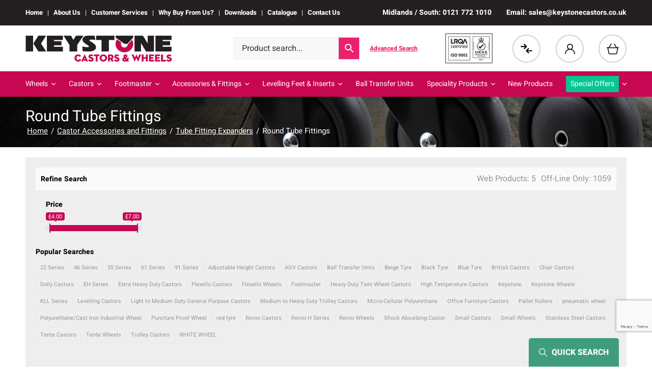

--- FILE ---
content_type: text/html; charset=UTF-8
request_url: https://www.keystonecastors.co.uk/accessories-and-fittings/tube-fitting-expanders/round-tube-fittings/
body_size: 32547
content:
<!DOCTYPE html><html lang="en-GB" ng-app="app" class="html_stretched responsive av-preloader-disabled av-default-lightbox  html_header_top html_logo_left html_bottom_nav_header html_menu_left html_slim html_header_sticky html_header_shrinking_disabled html_header_topbar_active html_mobile_menu_tablet html_header_searchicon_disabled html_content_align_center html_header_unstick_top html_header_stretch_disabled html_minimal_header html_elegant-blog html_av-submenu-hidden html_av-submenu-display-click html_av-overlay-side html_av-overlay-side-classic html_av-submenu-clone html_entry_id_91998 av-cookies-no-cookie-consent av-no-preview html_text_menu_active "><head><link rel="stylesheet" href="/wp-content/themes/enfold-child/swiper/swiper-bundle.min.css" type="text/css" /><meta charset="UTF-8" /><meta name="viewport" content="width=device-width, initial-scale=1, maximum-scale=1"><meta name='robots' content='index, follow, max-image-preview:large, max-snippet:-1, max-video-preview:-1' /> <script id="cookie-law-info-gcm-var-js">var _ckyGcm = {"status":true,"default_settings":[{"analytics":"granted","advertisement":"granted","functional":"granted","necessary":"granted","ad_user_data":"granted","ad_personalization":"granted","regions":"All"}],"wait_for_update":2000,"url_passthrough":false,"ads_data_redaction":false}</script> <script id="cookie-law-info-gcm-js" type="text/javascript" src="https://www.keystonecastors.co.uk/wp-content/plugins/cookie-law-info/lite/frontend/js/gcm.min.js"></script> <script id="cookieyes" type="text/javascript" src="https://cdn-cookieyes.com/client_data/952166f7aa1ba22bbf11fbc8/script.js"></script>  <script data-cfasync="false" data-pagespeed-no-defer>var gtm4wp_datalayer_name = "dataLayer";
	var dataLayer = dataLayer || [];
	const gtm4wp_use_sku_instead = 0;
	const gtm4wp_currency = 'GBP';
	const gtm4wp_product_per_impression = 10;
	const gtm4wp_clear_ecommerce = false;
	const gtm4wp_datalayer_max_timeout = 2000;</script> <title>Round Tube Fittings | Keystone Castors</title><meta name="description" content="Buy Round Tube Fittings from Keystone Castors, your trusted supplier for castors, wheels and related products. Contact our expert team today to see how we can help." /><link rel="canonical" href="https://www.keystonecastors.co.uk/accessories-and-fittings/tube-fitting-expanders/round-tube-fittings/" /><meta property="og:locale" content="en_GB" /><meta property="og:type" content="article" /><meta property="og:title" content="Round Tube Fittings | Keystone Castors" /><meta property="og:description" content="Buy Round Tube Fittings from Keystone Castors, your trusted supplier for castors, wheels and related products. Contact our expert team today to see how we can help." /><meta property="og:url" content="https://www.keystonecastors.co.uk/accessories-and-fittings/tube-fitting-expanders/round-tube-fittings/" /><meta property="og:site_name" content="Keystone Castors" /><meta name="twitter:card" content="summary_large_image" /><meta name="twitter:site" content="@keystonecastors" /><link rel='dns-prefetch' href='//cdnjs.cloudflare.com' /><link rel="alternate" type="application/rss+xml" title="Keystone Castors &raquo; Feed" href="https://www.keystonecastors.co.uk/feed/" /><link rel="alternate" type="application/rss+xml" title="Keystone Castors &raquo; Comments Feed" href="https://www.keystonecastors.co.uk/comments/feed/" /><link rel="alternate" type="application/rss+xml" title="Keystone Castors &raquo; Round Tube Fittings Category Feed" href="https://www.keystonecastors.co.uk/accessories-and-fittings/tube-fitting-expanders/round-tube-fittings/feed/" /><style id='wp-img-auto-sizes-contain-inline-css' type='text/css'>img:is([sizes=auto i],[sizes^="auto," i]){contain-intrinsic-size:3000px 1500px}
/*# sourceURL=wp-img-auto-sizes-contain-inline-css */</style><link rel='stylesheet' id='berocket_aapf_widget-style-css' href='https://www.keystonecastors.co.uk/wp-content/plugins/woocommerce-ajax-filters/assets/frontend/css/fullmain.min.css?ver=3.1.9.6' type='text/css' media='all' /><link rel='stylesheet' id='avia-grid-css' href='https://www.keystonecastors.co.uk/wp-content/themes/enfold/css/grid.css?ver=5.6.3' type='text/css' media='all' /><link rel='stylesheet' id='avia-base-css' href='https://www.keystonecastors.co.uk/wp-content/themes/enfold/css/base.css?ver=5.6.3' type='text/css' media='all' /><link rel='stylesheet' id='avia-layout-css' href='https://www.keystonecastors.co.uk/wp-content/themes/enfold/css/layout.css?ver=5.6.3' type='text/css' media='all' /><link rel='stylesheet' id='avia-module-blog-css' href='https://www.keystonecastors.co.uk/wp-content/themes/enfold/config-templatebuilder/avia-shortcodes/blog/blog.css?ver=5.6.3' type='text/css' media='all' /><link rel='stylesheet' id='avia-module-postslider-css' href='https://www.keystonecastors.co.uk/wp-content/themes/enfold/config-templatebuilder/avia-shortcodes/postslider/postslider.css?ver=5.6.3' type='text/css' media='all' /><link rel='stylesheet' id='avia-module-button-css' href='https://www.keystonecastors.co.uk/wp-content/themes/enfold/config-templatebuilder/avia-shortcodes/buttons/buttons.css?ver=5.6.3' type='text/css' media='all' /><link rel='stylesheet' id='avia-module-buttonrow-css' href='https://www.keystonecastors.co.uk/wp-content/themes/enfold/config-templatebuilder/avia-shortcodes/buttonrow/buttonrow.css?ver=5.6.3' type='text/css' media='all' /><link rel='stylesheet' id='avia-module-comments-css' href='https://www.keystonecastors.co.uk/wp-content/themes/enfold/config-templatebuilder/avia-shortcodes/comments/comments.css?ver=5.6.3' type='text/css' media='all' /><link rel='stylesheet' id='avia-module-slideshow-css' href='https://www.keystonecastors.co.uk/wp-content/themes/enfold/config-templatebuilder/avia-shortcodes/slideshow/slideshow.css?ver=5.6.3' type='text/css' media='all' /><link rel='stylesheet' id='avia-module-gallery-css' href='https://www.keystonecastors.co.uk/wp-content/themes/enfold/config-templatebuilder/avia-shortcodes/gallery/gallery.css?ver=5.6.3' type='text/css' media='all' /><link rel='stylesheet' id='avia-module-gridrow-css' href='https://www.keystonecastors.co.uk/wp-content/themes/enfold/config-templatebuilder/avia-shortcodes/grid_row/grid_row.css?ver=5.6.3' type='text/css' media='all' /><link rel='stylesheet' id='avia-module-icon-css' href='https://www.keystonecastors.co.uk/wp-content/themes/enfold/config-templatebuilder/avia-shortcodes/icon/icon.css?ver=5.6.3' type='text/css' media='all' /><link rel='stylesheet' id='avia-module-iconlist-css' href='https://www.keystonecastors.co.uk/wp-content/themes/enfold/config-templatebuilder/avia-shortcodes/iconlist/iconlist.css?ver=5.6.3' type='text/css' media='all' /><link rel='stylesheet' id='avia-module-image-css' href='https://www.keystonecastors.co.uk/wp-content/themes/enfold/config-templatebuilder/avia-shortcodes/image/image.css?ver=5.6.3' type='text/css' media='all' /><link rel='stylesheet' id='avia-module-catalogue-css' href='https://www.keystonecastors.co.uk/wp-content/themes/enfold/config-templatebuilder/avia-shortcodes/catalogue/catalogue.css?ver=5.6.3' type='text/css' media='all' /><link rel='stylesheet' id='avia-module-social-css' href='https://www.keystonecastors.co.uk/wp-content/themes/enfold/config-templatebuilder/avia-shortcodes/social_share/social_share.css?ver=5.6.3' type='text/css' media='all' /><link rel='stylesheet' id='avia-module-tabs-css' href='https://www.keystonecastors.co.uk/wp-content/themes/enfold/config-templatebuilder/avia-shortcodes/tabs/tabs.css?ver=5.6.3' type='text/css' media='all' /><link rel='stylesheet' id='avia-module-toggles-css' href='https://www.keystonecastors.co.uk/wp-content/themes/enfold/config-templatebuilder/avia-shortcodes/toggles/toggles.css?ver=5.6.3' type='text/css' media='all' /><link rel='stylesheet' id='avia-module-video-css' href='https://www.keystonecastors.co.uk/wp-content/themes/enfold/config-templatebuilder/avia-shortcodes/video/video.css?ver=5.6.3' type='text/css' media='all' /><link rel='stylesheet' id='avia-woocommerce-css-css' href='https://www.keystonecastors.co.uk/wp-content/themes/enfold/config-woocommerce/woocommerce-mod.css?ver=5.6.3' type='text/css' media='all' /><link rel='stylesheet' id='contact-form-7-css' href='https://www.keystonecastors.co.uk/wp-content/plugins/contact-form-7/includes/css/styles.css?ver=6.1.4' type='text/css' media='all' /><link rel='stylesheet' id='jquery-ui-css' href='https://www.keystonecastors.co.uk/wp-content/plugins/esterling-woocommerce-tweaks/assets/css/jquery-ui.min.css?ver=1.13.2' type='text/css' media='all' /><link rel='stylesheet' id='jquery-ui-structure-css' href='https://www.keystonecastors.co.uk/wp-content/plugins/esterling-woocommerce-tweaks/assets/css/jquery-ui.structure.min.css?ver=1.13.2' type='text/css' media='all' /><link rel='stylesheet' id='jquery-ui-theme-css' href='https://www.keystonecastors.co.uk/wp-content/plugins/esterling-woocommerce-tweaks/assets/css/jquery-ui.theme.min.css?ver=1.13.2' type='text/css' media='all' /><link rel='stylesheet' id='es_wc_shop-css' href='https://www.keystonecastors.co.uk/wp-content/plugins/esterling-woocommerce-tweaks/assets/css/shop.css?ver=1.0' type='text/css' media='all' /><link rel='stylesheet' id='es_wc_product-css' href='https://www.keystonecastors.co.uk/wp-content/plugins/esterling-woocommerce-tweaks/assets/css/product.css?ver=1.0' type='text/css' media='all' /><link rel='stylesheet' id='fontawesome-css' href='https://cdnjs.cloudflare.com/ajax/libs/font-awesome/6.4.0/css/all.min.css?ver=6.4.0' type='text/css' media='all' /><link rel='stylesheet' id='pc4u-style-css' href='https://www.keystonecastors.co.uk/wp-content/plugins/postcodes4u-address-finder/includes/css/pc4u_styles_v1-1.css?ver=e48ebb90337184b4a0398bf4051d949a' type='text/css' media='all' /><style id='woocommerce-inline-inline-css' type='text/css'>.woocommerce form .form-row .required { visibility: visible; }
/*# sourceURL=woocommerce-inline-inline-css */</style><link rel='stylesheet' id='aws-style-css' href='https://www.keystonecastors.co.uk/wp-content/plugins/advanced-woo-search/assets/css/common.min.css?ver=3.51' type='text/css' media='all' /><link rel='stylesheet' id='woocommerce-product-attachment-css' href='https://www.keystonecastors.co.uk/wp-content/plugins/woo-product-attachment/public/css/woocommerce-product-attachment-public.css?ver=2.1.6' type='text/css' media='all' /><link rel='stylesheet' id='avia-scs-css' href='https://www.keystonecastors.co.uk/wp-content/themes/enfold/css/shortcodes.css?ver=5.6.3' type='text/css' media='all' /><link rel='stylesheet' id='avia-fold-unfold-css' href='https://www.keystonecastors.co.uk/wp-content/themes/enfold/css/avia-snippet-fold-unfold.css?ver=5.6.3' type='text/css' media='all' /><link rel='stylesheet' id='avia-popup-css-css' href='https://www.keystonecastors.co.uk/wp-content/themes/enfold/js/aviapopup/magnific-popup.min.css?ver=5.6.3' type='text/css' media='screen' /><link rel='stylesheet' id='avia-lightbox-css' href='https://www.keystonecastors.co.uk/wp-content/themes/enfold/css/avia-snippet-lightbox.css?ver=5.6.3' type='text/css' media='screen' /><link rel='stylesheet' id='avia-widget-css-css' href='https://www.keystonecastors.co.uk/wp-content/themes/enfold/css/avia-snippet-widget.css?ver=5.6.3' type='text/css' media='screen' /><link rel='stylesheet' id='avia-dynamic-css' href='https://www.keystonecastors.co.uk/wp-content/uploads/dynamic_avia/enfold_child.css?ver=69429a1a2ed42' type='text/css' media='all' /><link rel='stylesheet' id='avia-custom-css' href='https://www.keystonecastors.co.uk/wp-content/themes/enfold/css/custom.css?ver=5.6.3' type='text/css' media='all' /><link rel='stylesheet' id='avia-style-css' href='https://www.keystonecastors.co.uk/wp-content/themes/enfold-child/style.css?ver=5.6.3' type='text/css' media='all' /><link rel='stylesheet' id='berocket_compare_products_style-css' href='https://www.keystonecastors.co.uk/wp-content/plugins/products-compare-for-woocommerce/css/products_compare.css?ver=3.6.2' type='text/css' media='all' /> <script type="text/javascript" src="https://www.keystonecastors.co.uk/wp-includes/js/jquery/jquery.min.js?ver=3.7.1" id="jquery-core-js"></script> <script type="text/javascript" src="https://www.keystonecastors.co.uk/wp-includes/js/jquery/jquery-migrate.min.js?ver=3.4.1" id="jquery-migrate-js" defer data-deferred="1"></script> <script type="text/javascript" src="https://www.keystonecastors.co.uk/wp-content/plugins/postcodes4u-address-finder/includes/js/pc4u_wp_v1_5_19.js?ver=e48ebb90337184b4a0398bf4051d949a" id="pc4u-script-js" defer data-deferred="1"></script> <script type="text/javascript" src="https://www.keystonecastors.co.uk/wp-content/plugins/woocommerce/assets/js/js-cookie/js.cookie.min.js?ver=2.1.4-wc.10.4.3" id="wc-js-cookie-js" defer="defer" data-wp-strategy="defer"></script> <script type="text/javascript" id="wc-cart-fragments-js-extra" src="[data-uri]" defer></script> <script type="text/javascript" src="https://www.keystonecastors.co.uk/wp-content/plugins/woocommerce/assets/js/frontend/cart-fragments.min.js?ver=10.4.3" id="wc-cart-fragments-js" defer="defer" data-wp-strategy="defer"></script> <script type="text/javascript" src="https://www.keystonecastors.co.uk/wp-content/plugins/woocommerce/assets/js/jquery-blockui/jquery.blockUI.min.js?ver=2.7.0-wc.10.4.3" id="wc-jquery-blockui-js" defer="defer" data-wp-strategy="defer"></script> <script type="text/javascript" id="wc-add-to-cart-js-extra" src="[data-uri]" defer></script> <script type="text/javascript" src="https://www.keystonecastors.co.uk/wp-content/plugins/woocommerce/assets/js/frontend/add-to-cart.min.js?ver=10.4.3" id="wc-add-to-cart-js" defer="defer" data-wp-strategy="defer"></script> <script type="text/javascript" id="woocommerce-js-extra" src="[data-uri]" defer></script> <script type="text/javascript" src="https://www.keystonecastors.co.uk/wp-content/plugins/woocommerce/assets/js/frontend/woocommerce.min.js?ver=10.4.3" id="woocommerce-js" defer="defer" data-wp-strategy="defer"></script> <script type="text/javascript" src="https://www.keystonecastors.co.uk/wp-content/plugins/woo-product-attachment/public/js/woocommerce-product-attachment-public.js?ver=2.1.6" id="woocommerce-product-attachment-js" defer data-deferred="1"></script> <script type="text/javascript" src="https://www.keystonecastors.co.uk/wp-content/themes/enfold/js/avia-js.js?ver=5.6.3" id="avia-js-js" defer data-deferred="1"></script> <script type="text/javascript" src="https://www.keystonecastors.co.uk/wp-content/themes/enfold/js/avia-compat.js?ver=5.6.3" id="avia-compat-js" defer data-deferred="1"></script> <script type="text/javascript" src="https://www.keystonecastors.co.uk/wp-content/plugins/products-compare-for-woocommerce/js/jquery.cookie.js?ver=3.6.2" id="berocket_jquery_cookie-js" defer data-deferred="1"></script> <script type="text/javascript" id="berocket_compare_products_script-js-extra" src="[data-uri]" defer></script> <script type="text/javascript" src="https://www.keystonecastors.co.uk/wp-content/plugins/products-compare-for-woocommerce/js/products_compare.js?ver=3.6.2" id="berocket_compare_products_script-js" defer data-deferred="1"></script> <script type="text/javascript" src="https://www.keystonecastors.co.uk/wp-content/plugins/products-compare-for-woocommerce/js/jquery.mousewheel.min.js?ver=3.6.2" id="jquery-mousewheel-js" defer data-deferred="1"></script> <link rel="https://api.w.org/" href="https://www.keystonecastors.co.uk/wp-json/" /><link rel="alternate" title="JSON" type="application/json" href="https://www.keystonecastors.co.uk/wp-json/wp/v2/product_cat/23687" /><link rel="EditURI" type="application/rsd+xml" title="RSD" href="https://www.keystonecastors.co.uk/xmlrpc.php?rsd" /> <script type="text/javascript" src="https://secure.leadforensics.com/js/43576.js" defer data-deferred="1"></script> <noscript><img src="https://secure.leadforensics.com/43576.png" style="display:none;" /></noscript> <script type="text/javascript" src="https://secure.leadforensics.com/js/sc/43576.js" defer data-deferred="1"></script><style>.br_new_compare_block .br_left_table {background-color: #ffffff!important;}.br_new_compare_block .br_main_top table {background-color: #ffffff!important;}div.br_new_compare_block.br_full_size_popup {background-color: #ffffff!important;}
            div.br_new_compare .br_right_table tr td,
            div.br_new_compare .br_right_table tr th,
            div.br_new_compare .br_left_table,
            div.br_new_compare_block .br_top_table table th,
            div.br_new_compare_block .br_top_table table td {width: 200px!important;min-width: 200px!important;max-width: 200px!important;}
            div.br_new_compare div.br_right_table,
            div.br_top_table div.br_main_top,
            div.br_top_table div.br_opacity_top{margin-left: 200px!important;}div.br_new_compare_block .br_top_table .br_show_compare_dif {max-width: 200px!important;}div.br_new_compare_block .br_show_compare_dif {bottom: 0px!important;}div.br_new_compare_block .br_show_compare_dif:hover {}div.br_new_compare_block .br_remove_all_compare {bottom: 0px!important;}div.br_new_compare_block .br_remove_all_compare:hover {}.br_new_compare_block .br_new_compare img {width: px!important;}.br_new_compare_block {margin-top: px!important;margin-bottom: px!important;margin-left: px!important;margin-right: px!important;}div.br_new_compare_block.br_full_size_popup {top: px!important;bottom: px!important;left: px!important;right: px!important;}div.br_new_compare_black_popup {background-color: #!important;}.br_full_size_close a {font-size: px!important;color: #!important;}.br_new_compare_block .br_same_attr {background-color: #!important;}</style><style>.berocket_compare_widget_start .berocket_compare_widget .berocket_open_compare ,.berocket_compare_widget_toolbar .berocket_compare_widget .berocket_open_compare {border-color: #999999;border-width: 0px;border-radius: 0px;font-size: 16px;color: #333333;background-color: #9999ff;}.berocket_compare_widget_start .berocket_show_compare_toolbar {border-color: #999999;border-width: 0px;border-radius: 0px;font-size: 16px;color: #333333;background-color: #9999ff;}.br_compare_button {background-color: #!important;color: #!important;}.button.br_compare_button:hover {background-color: #!important;color: #!important;}.br_compare_added {background-color: #!important;color: #!important;}</style>
 <script data-cfasync="false" data-pagespeed-no-defer type="text/javascript">var dataLayer_content = {"pagePostType":"product","pagePostType2":"tax-product","pageCategory":[]};
	dataLayer.push( dataLayer_content );</script> <script data-cfasync="false" data-pagespeed-no-defer type="text/javascript">(function(w,d,s,l,i){w[l]=w[l]||[];w[l].push({'gtm.start':
new Date().getTime(),event:'gtm.js'});var f=d.getElementsByTagName(s)[0],
j=d.createElement(s),dl=l!='dataLayer'?'&l='+l:'';j.async=true;j.src=
'//www.googletagmanager.com/gtm.js?id='+i+dl;f.parentNode.insertBefore(j,f);
})(window,document,'script','dataLayer','GTM-T3CMGN46');</script> <link rel="profile" href="http://gmpg.org/xfn/11" /><link rel="alternate" type="application/rss+xml" title="Keystone Castors RSS2 Feed" href="https://www.keystonecastors.co.uk/feed/" /><link rel="pingback" href="https://www.keystonecastors.co.uk/xmlrpc.php" />
<!--[if lt IE 9]><script src="https://www.keystonecastors.co.uk/wp-content/themes/enfold/js/html5shiv.js"></script><![endif]--><link rel="icon" href="https://www.keystonecastors.co.uk/wp-content/uploads/2022/04/fav.jpg" type="image/x-icon">
<noscript><style>.woocommerce-product-gallery{ opacity: 1 !important; }</style></noscript>
 <script type="application/ld+json" class="saswp-schema-markup-output">[{"@context":"https:\/\/schema.org\/","@graph":[{"@context":"https:\/\/schema.org\/","@type":"SiteNavigationElement","@id":"https:\/\/www.keystonecastors.co.uk\/#home","name":"Home","url":"https:\/\/www.keystonecastors.co.uk\/home\/"},{"@context":"https:\/\/schema.org\/","@type":"SiteNavigationElement","@id":"https:\/\/www.keystonecastors.co.uk\/#about-us","name":"About Us","url":"https:\/\/www.keystonecastors.co.uk\/about-us\/"},{"@context":"https:\/\/schema.org\/","@type":"SiteNavigationElement","@id":"https:\/\/www.keystonecastors.co.uk\/#customer-services","name":"Customer Services","url":"https:\/\/www.keystonecastors.co.uk\/customer-services\/"},{"@context":"https:\/\/schema.org\/","@type":"SiteNavigationElement","@id":"https:\/\/www.keystonecastors.co.uk\/#why-buy-from-us","name":"Why Buy From Us?","url":"https:\/\/www.keystonecastors.co.uk\/why-buy-from-us\/"},{"@context":"https:\/\/schema.org\/","@type":"SiteNavigationElement","@id":"https:\/\/www.keystonecastors.co.uk\/#downloads","name":"Downloads","url":"https:\/\/www.keystonecastors.co.uk\/downloads\/"},{"@context":"https:\/\/schema.org\/","@type":"SiteNavigationElement","@id":"https:\/\/www.keystonecastors.co.uk\/#catalogue","name":"Catalogue","url":"http:\/\/media.keystonecastors.co.uk.s3.amazonaws.com\/catalogue\/files\/assets\/basic-html\/page1.html"},{"@context":"https:\/\/schema.org\/","@type":"SiteNavigationElement","@id":"https:\/\/www.keystonecastors.co.uk\/#contact-us","name":"Contact Us","url":"https:\/\/www.keystonecastors.co.uk\/contact-us\/"}]},

{"@context":"https:\/\/schema.org\/","@type":"BreadcrumbList","@id":"https:\/\/www.keystonecastors.co.uk\/accessories-and-fittings\/tube-fitting-expanders\/round-tube-fittings\/#breadcrumb","itemListElement":[{"@type":"ListItem","position":1,"item":{"@id":"https:\/\/www.keystonecastors.co.uk","name":"Keystone Castors"}},{"@type":"ListItem","position":2,"item":{"@id":"https:\/\/www.keystonecastors.co.uk\/shop\/","name":"Products"}},{"@type":"ListItem","position":3,"item":{"@id":"https:\/\/www.keystonecastors.co.uk\/accessories-and-fittings\/tube-fitting-expanders\/round-tube-fittings\/","name":"Round Tube Fittings"}}]}]</script> <link rel="icon" href="https://www.keystonecastors.co.uk/wp-content/uploads/2023/07/cropped-keystone-castors-32x32.jpeg" sizes="32x32" /><link rel="icon" href="https://www.keystonecastors.co.uk/wp-content/uploads/2023/07/cropped-keystone-castors-192x192.jpeg" sizes="192x192" /><link rel="apple-touch-icon" href="https://www.keystonecastors.co.uk/wp-content/uploads/2023/07/cropped-keystone-castors-180x180.jpeg" /><meta name="msapplication-TileImage" content="https://www.keystonecastors.co.uk/wp-content/uploads/2023/07/cropped-keystone-castors-270x270.jpeg" /><style type="text/css">@font-face {font-family: 'entypo-fontello'; font-weight: normal; font-style: normal; font-display: auto;
		src: url('https://www.keystonecastors.co.uk/wp-content/themes/enfold/config-templatebuilder/avia-template-builder/assets/fonts/entypo-fontello.woff2') format('woff2'),
		url('https://www.keystonecastors.co.uk/wp-content/themes/enfold/config-templatebuilder/avia-template-builder/assets/fonts/entypo-fontello.woff') format('woff'),
		url('https://www.keystonecastors.co.uk/wp-content/themes/enfold/config-templatebuilder/avia-template-builder/assets/fonts/entypo-fontello.ttf') format('truetype'),
		url('https://www.keystonecastors.co.uk/wp-content/themes/enfold/config-templatebuilder/avia-template-builder/assets/fonts/entypo-fontello.svg#entypo-fontello') format('svg'),
		url('https://www.keystonecastors.co.uk/wp-content/themes/enfold/config-templatebuilder/avia-template-builder/assets/fonts/entypo-fontello.eot'),
		url('https://www.keystonecastors.co.uk/wp-content/themes/enfold/config-templatebuilder/avia-template-builder/assets/fonts/entypo-fontello.eot?#iefix') format('embedded-opentype');
		} #top .avia-font-entypo-fontello, body .avia-font-entypo-fontello, html body [data-av_iconfont='entypo-fontello']:before{ font-family: 'entypo-fontello'; }</style><meta name="google-site-verification" content="4Y_eF8CRRBEO9cKgRpBxq_rPxMckji8WkSJAG5bSoJ4" /><style id='global-styles-inline-css' type='text/css'>:root{--wp--preset--aspect-ratio--square: 1;--wp--preset--aspect-ratio--4-3: 4/3;--wp--preset--aspect-ratio--3-4: 3/4;--wp--preset--aspect-ratio--3-2: 3/2;--wp--preset--aspect-ratio--2-3: 2/3;--wp--preset--aspect-ratio--16-9: 16/9;--wp--preset--aspect-ratio--9-16: 9/16;--wp--preset--color--black: #000000;--wp--preset--color--cyan-bluish-gray: #abb8c3;--wp--preset--color--white: #ffffff;--wp--preset--color--pale-pink: #f78da7;--wp--preset--color--vivid-red: #cf2e2e;--wp--preset--color--luminous-vivid-orange: #ff6900;--wp--preset--color--luminous-vivid-amber: #fcb900;--wp--preset--color--light-green-cyan: #7bdcb5;--wp--preset--color--vivid-green-cyan: #00d084;--wp--preset--color--pale-cyan-blue: #8ed1fc;--wp--preset--color--vivid-cyan-blue: #0693e3;--wp--preset--color--vivid-purple: #9b51e0;--wp--preset--color--metallic-red: #b02b2c;--wp--preset--color--maximum-yellow-red: #edae44;--wp--preset--color--yellow-sun: #eeee22;--wp--preset--color--palm-leaf: #83a846;--wp--preset--color--aero: #7bb0e7;--wp--preset--color--old-lavender: #745f7e;--wp--preset--color--steel-teal: #5f8789;--wp--preset--color--raspberry-pink: #d65799;--wp--preset--color--medium-turquoise: #4ecac2;--wp--preset--gradient--vivid-cyan-blue-to-vivid-purple: linear-gradient(135deg,rgb(6,147,227) 0%,rgb(155,81,224) 100%);--wp--preset--gradient--light-green-cyan-to-vivid-green-cyan: linear-gradient(135deg,rgb(122,220,180) 0%,rgb(0,208,130) 100%);--wp--preset--gradient--luminous-vivid-amber-to-luminous-vivid-orange: linear-gradient(135deg,rgb(252,185,0) 0%,rgb(255,105,0) 100%);--wp--preset--gradient--luminous-vivid-orange-to-vivid-red: linear-gradient(135deg,rgb(255,105,0) 0%,rgb(207,46,46) 100%);--wp--preset--gradient--very-light-gray-to-cyan-bluish-gray: linear-gradient(135deg,rgb(238,238,238) 0%,rgb(169,184,195) 100%);--wp--preset--gradient--cool-to-warm-spectrum: linear-gradient(135deg,rgb(74,234,220) 0%,rgb(151,120,209) 20%,rgb(207,42,186) 40%,rgb(238,44,130) 60%,rgb(251,105,98) 80%,rgb(254,248,76) 100%);--wp--preset--gradient--blush-light-purple: linear-gradient(135deg,rgb(255,206,236) 0%,rgb(152,150,240) 100%);--wp--preset--gradient--blush-bordeaux: linear-gradient(135deg,rgb(254,205,165) 0%,rgb(254,45,45) 50%,rgb(107,0,62) 100%);--wp--preset--gradient--luminous-dusk: linear-gradient(135deg,rgb(255,203,112) 0%,rgb(199,81,192) 50%,rgb(65,88,208) 100%);--wp--preset--gradient--pale-ocean: linear-gradient(135deg,rgb(255,245,203) 0%,rgb(182,227,212) 50%,rgb(51,167,181) 100%);--wp--preset--gradient--electric-grass: linear-gradient(135deg,rgb(202,248,128) 0%,rgb(113,206,126) 100%);--wp--preset--gradient--midnight: linear-gradient(135deg,rgb(2,3,129) 0%,rgb(40,116,252) 100%);--wp--preset--font-size--small: 1rem;--wp--preset--font-size--medium: 1.125rem;--wp--preset--font-size--large: 1.75rem;--wp--preset--font-size--x-large: clamp(1.75rem, 3vw, 2.25rem);--wp--preset--spacing--20: 0.44rem;--wp--preset--spacing--30: 0.67rem;--wp--preset--spacing--40: 1rem;--wp--preset--spacing--50: 1.5rem;--wp--preset--spacing--60: 2.25rem;--wp--preset--spacing--70: 3.38rem;--wp--preset--spacing--80: 5.06rem;--wp--preset--shadow--natural: 6px 6px 9px rgba(0, 0, 0, 0.2);--wp--preset--shadow--deep: 12px 12px 50px rgba(0, 0, 0, 0.4);--wp--preset--shadow--sharp: 6px 6px 0px rgba(0, 0, 0, 0.2);--wp--preset--shadow--outlined: 6px 6px 0px -3px rgb(255, 255, 255), 6px 6px rgb(0, 0, 0);--wp--preset--shadow--crisp: 6px 6px 0px rgb(0, 0, 0);}:root { --wp--style--global--content-size: 800px;--wp--style--global--wide-size: 1130px; }:where(body) { margin: 0; }.wp-site-blocks > .alignleft { float: left; margin-right: 2em; }.wp-site-blocks > .alignright { float: right; margin-left: 2em; }.wp-site-blocks > .aligncenter { justify-content: center; margin-left: auto; margin-right: auto; }:where(.is-layout-flex){gap: 0.5em;}:where(.is-layout-grid){gap: 0.5em;}.is-layout-flow > .alignleft{float: left;margin-inline-start: 0;margin-inline-end: 2em;}.is-layout-flow > .alignright{float: right;margin-inline-start: 2em;margin-inline-end: 0;}.is-layout-flow > .aligncenter{margin-left: auto !important;margin-right: auto !important;}.is-layout-constrained > .alignleft{float: left;margin-inline-start: 0;margin-inline-end: 2em;}.is-layout-constrained > .alignright{float: right;margin-inline-start: 2em;margin-inline-end: 0;}.is-layout-constrained > .aligncenter{margin-left: auto !important;margin-right: auto !important;}.is-layout-constrained > :where(:not(.alignleft):not(.alignright):not(.alignfull)){max-width: var(--wp--style--global--content-size);margin-left: auto !important;margin-right: auto !important;}.is-layout-constrained > .alignwide{max-width: var(--wp--style--global--wide-size);}body .is-layout-flex{display: flex;}.is-layout-flex{flex-wrap: wrap;align-items: center;}.is-layout-flex > :is(*, div){margin: 0;}body .is-layout-grid{display: grid;}.is-layout-grid > :is(*, div){margin: 0;}body{padding-top: 0px;padding-right: 0px;padding-bottom: 0px;padding-left: 0px;}a:where(:not(.wp-element-button)){text-decoration: underline;}:root :where(.wp-element-button, .wp-block-button__link){background-color: #32373c;border-width: 0;color: #fff;font-family: inherit;font-size: inherit;font-style: inherit;font-weight: inherit;letter-spacing: inherit;line-height: inherit;padding-top: calc(0.667em + 2px);padding-right: calc(1.333em + 2px);padding-bottom: calc(0.667em + 2px);padding-left: calc(1.333em + 2px);text-decoration: none;text-transform: inherit;}.has-black-color{color: var(--wp--preset--color--black) !important;}.has-cyan-bluish-gray-color{color: var(--wp--preset--color--cyan-bluish-gray) !important;}.has-white-color{color: var(--wp--preset--color--white) !important;}.has-pale-pink-color{color: var(--wp--preset--color--pale-pink) !important;}.has-vivid-red-color{color: var(--wp--preset--color--vivid-red) !important;}.has-luminous-vivid-orange-color{color: var(--wp--preset--color--luminous-vivid-orange) !important;}.has-luminous-vivid-amber-color{color: var(--wp--preset--color--luminous-vivid-amber) !important;}.has-light-green-cyan-color{color: var(--wp--preset--color--light-green-cyan) !important;}.has-vivid-green-cyan-color{color: var(--wp--preset--color--vivid-green-cyan) !important;}.has-pale-cyan-blue-color{color: var(--wp--preset--color--pale-cyan-blue) !important;}.has-vivid-cyan-blue-color{color: var(--wp--preset--color--vivid-cyan-blue) !important;}.has-vivid-purple-color{color: var(--wp--preset--color--vivid-purple) !important;}.has-metallic-red-color{color: var(--wp--preset--color--metallic-red) !important;}.has-maximum-yellow-red-color{color: var(--wp--preset--color--maximum-yellow-red) !important;}.has-yellow-sun-color{color: var(--wp--preset--color--yellow-sun) !important;}.has-palm-leaf-color{color: var(--wp--preset--color--palm-leaf) !important;}.has-aero-color{color: var(--wp--preset--color--aero) !important;}.has-old-lavender-color{color: var(--wp--preset--color--old-lavender) !important;}.has-steel-teal-color{color: var(--wp--preset--color--steel-teal) !important;}.has-raspberry-pink-color{color: var(--wp--preset--color--raspberry-pink) !important;}.has-medium-turquoise-color{color: var(--wp--preset--color--medium-turquoise) !important;}.has-black-background-color{background-color: var(--wp--preset--color--black) !important;}.has-cyan-bluish-gray-background-color{background-color: var(--wp--preset--color--cyan-bluish-gray) !important;}.has-white-background-color{background-color: var(--wp--preset--color--white) !important;}.has-pale-pink-background-color{background-color: var(--wp--preset--color--pale-pink) !important;}.has-vivid-red-background-color{background-color: var(--wp--preset--color--vivid-red) !important;}.has-luminous-vivid-orange-background-color{background-color: var(--wp--preset--color--luminous-vivid-orange) !important;}.has-luminous-vivid-amber-background-color{background-color: var(--wp--preset--color--luminous-vivid-amber) !important;}.has-light-green-cyan-background-color{background-color: var(--wp--preset--color--light-green-cyan) !important;}.has-vivid-green-cyan-background-color{background-color: var(--wp--preset--color--vivid-green-cyan) !important;}.has-pale-cyan-blue-background-color{background-color: var(--wp--preset--color--pale-cyan-blue) !important;}.has-vivid-cyan-blue-background-color{background-color: var(--wp--preset--color--vivid-cyan-blue) !important;}.has-vivid-purple-background-color{background-color: var(--wp--preset--color--vivid-purple) !important;}.has-metallic-red-background-color{background-color: var(--wp--preset--color--metallic-red) !important;}.has-maximum-yellow-red-background-color{background-color: var(--wp--preset--color--maximum-yellow-red) !important;}.has-yellow-sun-background-color{background-color: var(--wp--preset--color--yellow-sun) !important;}.has-palm-leaf-background-color{background-color: var(--wp--preset--color--palm-leaf) !important;}.has-aero-background-color{background-color: var(--wp--preset--color--aero) !important;}.has-old-lavender-background-color{background-color: var(--wp--preset--color--old-lavender) !important;}.has-steel-teal-background-color{background-color: var(--wp--preset--color--steel-teal) !important;}.has-raspberry-pink-background-color{background-color: var(--wp--preset--color--raspberry-pink) !important;}.has-medium-turquoise-background-color{background-color: var(--wp--preset--color--medium-turquoise) !important;}.has-black-border-color{border-color: var(--wp--preset--color--black) !important;}.has-cyan-bluish-gray-border-color{border-color: var(--wp--preset--color--cyan-bluish-gray) !important;}.has-white-border-color{border-color: var(--wp--preset--color--white) !important;}.has-pale-pink-border-color{border-color: var(--wp--preset--color--pale-pink) !important;}.has-vivid-red-border-color{border-color: var(--wp--preset--color--vivid-red) !important;}.has-luminous-vivid-orange-border-color{border-color: var(--wp--preset--color--luminous-vivid-orange) !important;}.has-luminous-vivid-amber-border-color{border-color: var(--wp--preset--color--luminous-vivid-amber) !important;}.has-light-green-cyan-border-color{border-color: var(--wp--preset--color--light-green-cyan) !important;}.has-vivid-green-cyan-border-color{border-color: var(--wp--preset--color--vivid-green-cyan) !important;}.has-pale-cyan-blue-border-color{border-color: var(--wp--preset--color--pale-cyan-blue) !important;}.has-vivid-cyan-blue-border-color{border-color: var(--wp--preset--color--vivid-cyan-blue) !important;}.has-vivid-purple-border-color{border-color: var(--wp--preset--color--vivid-purple) !important;}.has-metallic-red-border-color{border-color: var(--wp--preset--color--metallic-red) !important;}.has-maximum-yellow-red-border-color{border-color: var(--wp--preset--color--maximum-yellow-red) !important;}.has-yellow-sun-border-color{border-color: var(--wp--preset--color--yellow-sun) !important;}.has-palm-leaf-border-color{border-color: var(--wp--preset--color--palm-leaf) !important;}.has-aero-border-color{border-color: var(--wp--preset--color--aero) !important;}.has-old-lavender-border-color{border-color: var(--wp--preset--color--old-lavender) !important;}.has-steel-teal-border-color{border-color: var(--wp--preset--color--steel-teal) !important;}.has-raspberry-pink-border-color{border-color: var(--wp--preset--color--raspberry-pink) !important;}.has-medium-turquoise-border-color{border-color: var(--wp--preset--color--medium-turquoise) !important;}.has-vivid-cyan-blue-to-vivid-purple-gradient-background{background: var(--wp--preset--gradient--vivid-cyan-blue-to-vivid-purple) !important;}.has-light-green-cyan-to-vivid-green-cyan-gradient-background{background: var(--wp--preset--gradient--light-green-cyan-to-vivid-green-cyan) !important;}.has-luminous-vivid-amber-to-luminous-vivid-orange-gradient-background{background: var(--wp--preset--gradient--luminous-vivid-amber-to-luminous-vivid-orange) !important;}.has-luminous-vivid-orange-to-vivid-red-gradient-background{background: var(--wp--preset--gradient--luminous-vivid-orange-to-vivid-red) !important;}.has-very-light-gray-to-cyan-bluish-gray-gradient-background{background: var(--wp--preset--gradient--very-light-gray-to-cyan-bluish-gray) !important;}.has-cool-to-warm-spectrum-gradient-background{background: var(--wp--preset--gradient--cool-to-warm-spectrum) !important;}.has-blush-light-purple-gradient-background{background: var(--wp--preset--gradient--blush-light-purple) !important;}.has-blush-bordeaux-gradient-background{background: var(--wp--preset--gradient--blush-bordeaux) !important;}.has-luminous-dusk-gradient-background{background: var(--wp--preset--gradient--luminous-dusk) !important;}.has-pale-ocean-gradient-background{background: var(--wp--preset--gradient--pale-ocean) !important;}.has-electric-grass-gradient-background{background: var(--wp--preset--gradient--electric-grass) !important;}.has-midnight-gradient-background{background: var(--wp--preset--gradient--midnight) !important;}.has-small-font-size{font-size: var(--wp--preset--font-size--small) !important;}.has-medium-font-size{font-size: var(--wp--preset--font-size--medium) !important;}.has-large-font-size{font-size: var(--wp--preset--font-size--large) !important;}.has-x-large-font-size{font-size: var(--wp--preset--font-size--x-large) !important;}
/*# sourceURL=global-styles-inline-css */</style><link rel='stylesheet' id='wc-ppcp-blocks-styles-css' href='https://www.keystonecastors.co.uk/wp-content/plugins/pymntpl-paypal-woocommerce/packages/blocks/build/styles.css?ver=1.1.10' type='text/css' media='all' /><link rel='stylesheet' id='wc-ppcp-style-css' href='https://www.keystonecastors.co.uk/wp-content/plugins/pymntpl-paypal-woocommerce/build/css/styles.css?ver=1.1.10' type='text/css' media='all' /><link rel='stylesheet' id='berocket_compare_products_berocket-nice-blue-css' href='https://www.keystonecastors.co.uk/wp-content/plugins/products-compare-for-woocommerce/style_templates/nice-blue/berocket-nice-blue.css?ver=e48ebb90337184b4a0398bf4051d949a' type='text/css' media='all' /><link rel='stylesheet' id='berocket_framework_popup-animate-css' href='https://www.keystonecastors.co.uk/wp-content/plugins/woocommerce-ajax-filters/berocket/libraries/../assets/popup/animate.css?ver=e48ebb90337184b4a0398bf4051d949a' type='text/css' media='all' /><link rel='stylesheet' id='berocket_framework_popup-css' href='https://www.keystonecastors.co.uk/wp-content/plugins/woocommerce-ajax-filters/berocket/libraries/../assets/popup/br_popup.css?ver=e48ebb90337184b4a0398bf4051d949a' type='text/css' media='all' /><link rel='stylesheet' id='es_quick_search-css' href='https://www.keystonecastors.co.uk/wp-content/plugins/esterling-woocommerce-quick-search/assets/es-quick-search.css?ver=1.0' type='text/css' media='all' /></head><body id="top" class="archive tax-product_cat term-round-tube-fittings term-23687 wp-theme-enfold wp-child-theme-enfold-child  rtl_columns stretched montserrat theme-enfold woocommerce woocommerce-page woocommerce-no-js avia-responsive-images-support avia-woocommerce-30"   ><div id='wrap_all'><header id='header' class='all_colors header_color light_bg_color  av_header_top av_logo_left av_bottom_nav_header av_menu_left av_slim av_header_sticky av_header_shrinking_disabled av_header_stretch_disabled av_mobile_menu_tablet av_header_searchicon_disabled av_header_unstick_top av_minimal_header av_header_border_disabled' data-av_shrink_factor='50' role="banner"   ><div id='header_meta' class='container_wrap container_wrap_meta  av_secondary_left av_extra_header_active av_phone_active_right av_entry_id_91998'><div class='container'><nav class='sub_menu'  role="navigation"   ><ul role="menu" class="menu" id="avia2-menu"><li role="menuitem" id="menu-item-251" class="menu-item menu-item-type-post_type menu-item-object-page menu-item-home menu-item-251"><a href="https://www.keystonecastors.co.uk/">Home</a></li><li role="menuitem" id="menu-item-94047" class="menu-item menu-item-type-post_type menu-item-object-page menu-item-94047"><a href="https://www.keystonecastors.co.uk/about-us/">About Us</a></li><li role="menuitem" id="menu-item-249" class="menu-item menu-item-type-post_type menu-item-object-page menu-item-249"><a href="https://www.keystonecastors.co.uk/customer-services/">Customer Services</a></li><li role="menuitem" id="menu-item-252" class="menu-item menu-item-type-post_type menu-item-object-page menu-item-252"><a href="https://www.keystonecastors.co.uk/why-buy-from-us/">Why Buy From Us?</a></li><li role="menuitem" id="menu-item-250" class="menu-item menu-item-type-post_type menu-item-object-page menu-item-250"><a href="https://www.keystonecastors.co.uk/downloads/">Downloads</a></li><li role="menuitem" id="menu-item-274" class="menu-item menu-item-type-custom menu-item-object-custom menu-item-274"><a href="http://media.keystonecastors.co.uk.s3.amazonaws.com/catalogue/files/assets/basic-html/page1.html">Catalogue</a></li><li role="menuitem" id="menu-item-248" class="menu-item menu-item-type-post_type menu-item-object-page menu-item-248"><a href="https://www.keystonecastors.co.uk/contact-us/">Contact Us</a></li></ul></nav><div class='phone-info with_nav'><div><strong><span id="mobile-address-hide">Midlands / South:</strong> <span id="mobile-phone"><a href="tel:01217721010">0121 772 1010</a></span> <span id="mobile-hide"><strong>North:</strong> <a href="tel:01618653800">0161 865 3800</a></span><strong>Email:</strong> <span id="mobile-email"><a href="mailto:sales@keystonecastors.co.uk">sales@keystonecastors.co.uk</a></span></div></div></div></div><div  id='header_main' class='container_wrap container_wrap_logo'><div class='container av-logo-container'><div class='inner-container'><span class='logo avia-standard-logo'><a href='https://www.keystonecastors.co.uk/' class=''><img data-lazyloaded="1" src="[data-uri]" data-src="https://www.keystonecastors.co.uk/wp-content/uploads/2022/04/logo.jpg" data-srcset="https://www.keystonecastors.co.uk/wp-content/uploads/2022/04/logo.jpg 500w, https://www.keystonecastors.co.uk/wp-content/uploads/2022/04/logo-300x72.jpg 300w, https://www.keystonecastors.co.uk/wp-content/uploads/2022/04/logo-495x120.jpg 495w" data-sizes="(max-width: 500px) 100vw, 500px" height="100" width="300" alt='Keystone Castors' title='Keystone Castors &#038; Wheels Logo' /><noscript><img src="https://www.keystonecastors.co.uk/wp-content/uploads/2022/04/logo.jpg" srcset="https://www.keystonecastors.co.uk/wp-content/uploads/2022/04/logo.jpg 500w, https://www.keystonecastors.co.uk/wp-content/uploads/2022/04/logo-300x72.jpg 300w, https://www.keystonecastors.co.uk/wp-content/uploads/2022/04/logo-495x120.jpg 495w" sizes="(max-width: 500px) 100vw, 500px" height="100" width="300" alt='Keystone Castors' title='Keystone Castors &#038; Wheels Logo' /></noscript></a></span><div id="text-3" class="widget clearfix widget_text"><div class="textwidget"><p><div class="aws-container" data-url="/?wc-ajax=aws_action" data-siteurl="https://www.keystonecastors.co.uk" data-lang="" data-show-loader="true" data-show-more="true" data-show-page="true" data-ajax-search="true" data-show-clear="true" data-mobile-screen="false" data-use-analytics="false" data-min-chars="1" data-buttons-order="2" data-timeout="300" data-is-mobile="false" data-page-id="23687" data-tax="product_cat" ><form class="aws-search-form" action="https://www.keystonecastors.co.uk/" method="get" role="search" ><div class="aws-wrapper"><label class="aws-search-label" for="696ef39e912aa">Product search...</label><input type="search" name="s" id="696ef39e912aa" value="" class="aws-search-field" placeholder="Product search..." autocomplete="off" /><input type="hidden" name="post_type" value="product"><input type="hidden" name="type_aws" value="true"><div class="aws-search-clear"><span>×</span></div><div class="aws-loader"></div></div><div class="aws-search-btn aws-form-btn"><span class="aws-search-btn_icon"><svg focusable="false" xmlns="http://www.w3.org/2000/svg" viewBox="0 0 24 24" width="24px"><path d="M15.5 14h-.79l-.28-.27C15.41 12.59 16 11.11 16 9.5 16 5.91 13.09 3 9.5 3S3 5.91 3 9.5 5.91 16 9.5 16c1.61 0 3.09-.59 4.23-1.57l.27.28v.79l5 4.99L20.49 19l-4.99-5zm-6 0C7.01 14 5 11.99 5 9.5S7.01 5 9.5 5 14 7.01 14 9.5 11.99 14 9.5 14z"></path></svg></span></div></form></div> <a class="advanced-search es-quick-search-button">Advanced Search</a></p></div></div><div class="icon_menu">
<img data-lazyloaded="1" src="[data-uri]" width="113" height="80" data-src="/wp-content/uploads/2022/08/accreditation.jpg" alt="ISO 9001"><noscript><img width="113" height="80" src="/wp-content/uploads/2022/08/accreditation.jpg" alt="ISO 9001"></noscript>
<a href="/compare/"><div id="compare-products">Compare Products</div></a>
<a href="/my-account/"><div id="my-account">My Account</div></a><ul  class = 'menu-item cart_dropdown ' data-success='was added to the basket'><li class="cart_dropdown_first"><a class='cart_dropdown_link' href='https://www.keystonecastors.co.uk/basket/'><span aria-hidden='true' data-av_icon='' data-av_iconfont='entypo-fontello'></span><span class='av-cart-counter '>0</span><span class="avia_hidden_link_text">Shopping basket</span></a><div class="dropdown_widget dropdown_widget_cart"><div class="avia-arrow"></div><div class="widget_shopping_cart_content"></div></div></li></ul></div></div></div><div id='header_main_alternate' class='container_wrap'><div class='container'><nav class='main_menu' data-selectname='Select a page'  role="navigation"   ><div class="avia-menu av-main-nav-wrap"><ul role="menu" class="menu av-main-nav" id="avia-menu"><li role="menuitem" id="menu-item-86006" class="menu-item menu-item-type-taxonomy menu-item-object-product_cat menu-item-has-children menu-item-top-level menu-item-top-level-1"><a href="https://www.keystonecastors.co.uk/wheels/"  tabindex="0"><span class="avia-bullet"></span><span class="avia-menu-text">Wheels</span><span class="avia-menu-fx"><span class="avia-arrow-wrap"><span class="avia-arrow"></span></span></span></a><ul class="sub-menu"><li role="menuitem" id="menu-item-93272" class="menu-item menu-item-type-taxonomy menu-item-object-product_cat"><a href="https://www.keystonecastors.co.uk/wheels/castor-wheels/"  tabindex="0"><span class="avia-bullet"></span><span class="avia-menu-text">Castor Wheels</span></a></li><li role="menuitem" id="menu-item-94300" class="menu-item menu-item-type-taxonomy menu-item-object-product_cat"><a href="https://www.keystonecastors.co.uk/wheels/cast-iron-wheels/"  tabindex="0"><span class="avia-bullet"></span><span class="avia-menu-text">Cast Iron Wheels</span></a></li><li role="menuitem" id="menu-item-93273" class="menu-item menu-item-type-taxonomy menu-item-object-product_cat"><a href="https://www.keystonecastors.co.uk/wheels/crown-tread-polyurethane-tyre-castor-wheels/"  tabindex="0"><span class="avia-bullet"></span><span class="avia-menu-text">Crown Tread Wheels &#8211; PU Tyre</span></a></li><li role="menuitem" id="menu-item-93275" class="menu-item menu-item-type-taxonomy menu-item-object-product_cat"><a href="https://www.keystonecastors.co.uk/wheels/flanged-wheels/"  tabindex="0"><span class="avia-bullet"></span><span class="avia-menu-text">Flanged Wheels</span></a></li><li role="menuitem" id="menu-item-106978" class="menu-item menu-item-type-taxonomy menu-item-object-product_cat"><a href="https://www.keystonecastors.co.uk/wheels/guide-rollers-polyurethane/"  tabindex="0"><span class="avia-bullet"></span><span class="avia-menu-text">Guide Rollers &#8211; Polyurethane</span></a></li><li role="menuitem" id="menu-item-97308" class="menu-item menu-item-type-taxonomy menu-item-object-product_cat"><a href="https://www.keystonecastors.co.uk/wheels/castor-wheels/high-temperature-castor-wheels/"  tabindex="0"><span class="avia-bullet"></span><span class="avia-menu-text">High Temperature Castor Wheels</span></a></li><li role="menuitem" id="menu-item-94299" class="menu-item menu-item-type-taxonomy menu-item-object-product_cat"><a href="https://www.keystonecastors.co.uk/wheels/nylon-polypropylene-wheels/"  tabindex="0"><span class="avia-bullet"></span><span class="avia-menu-text">Nylon &amp; Polypropylene Wheels</span></a></li><li role="menuitem" id="menu-item-93266" class="menu-item menu-item-type-taxonomy menu-item-object-product_cat"><a href="https://www.keystonecastors.co.uk/wheels/pallet-rollers/"  tabindex="0"><span class="avia-bullet"></span><span class="avia-menu-text">Pallet Wheels / Pallet Rollers</span></a></li><li role="menuitem" id="menu-item-93267" class="menu-item menu-item-type-taxonomy menu-item-object-product_cat"><a href="https://www.keystonecastors.co.uk/wheels/pneumatic-wheels/"  tabindex="0"><span class="avia-bullet"></span><span class="avia-menu-text">Pneumatic Wheels</span></a></li><li role="menuitem" id="menu-item-94248" class="menu-item menu-item-type-taxonomy menu-item-object-product_cat"><a href="https://www.keystonecastors.co.uk/wheels/polyurethane-tyre-wheels/"  tabindex="0"><span class="avia-bullet"></span><span class="avia-menu-text">Polyurethane Tyre Wheels</span></a></li><li role="menuitem" id="menu-item-98499" class="menu-item menu-item-type-taxonomy menu-item-object-product_cat"><a href="https://www.keystonecastors.co.uk/wheels/revvo-polyurethane-tyre-cast-iron-designer-series-wheels/"  tabindex="0"><span class="avia-bullet"></span><span class="avia-menu-text">Revvo PT Series Wheels &#8211; Polyurethane Tyre / Cast Iron Wheels</span></a></li><li role="menuitem" id="menu-item-93268" class="menu-item menu-item-type-taxonomy menu-item-object-product_cat"><a href="https://www.keystonecastors.co.uk/wheels/puncture-proof-wheels/"  tabindex="0"><span class="avia-bullet"></span><span class="avia-menu-text">Puncture Proof Wheels</span></a></li><li role="menuitem" id="menu-item-94251" class="menu-item menu-item-type-taxonomy menu-item-object-product_cat"><a href="https://www.keystonecastors.co.uk/wheels/rubber-tyre-wheels/"  tabindex="0"><span class="avia-bullet"></span><span class="avia-menu-text">Rubber Wheels</span></a></li><li role="menuitem" id="menu-item-93269" class="menu-item menu-item-type-taxonomy menu-item-object-product_cat"><a href="https://www.keystonecastors.co.uk/wheels/sack-truck-and-trolley-wheels/"  tabindex="0"><span class="avia-bullet"></span><span class="avia-menu-text">Sack Truck and Trolley Wheels</span></a></li><li role="menuitem" id="menu-item-93270" class="menu-item menu-item-type-taxonomy menu-item-object-product_cat"><a href="https://www.keystonecastors.co.uk/wheels/solid-rubber-tyre-wheels/"  tabindex="0"><span class="avia-bullet"></span><span class="avia-menu-text">Solid Rubber Tyre Wheels</span></a></li><li role="menuitem" id="menu-item-93271" class="menu-item menu-item-type-taxonomy menu-item-object-product_cat"><a href="https://www.keystonecastors.co.uk/wheels/v-grooved-wheels/"  tabindex="0"><span class="avia-bullet"></span><span class="avia-menu-text">V-Grooved Wheels</span></a></li><li role="menuitem" id="menu-item-99152" class="menu-item menu-item-type-taxonomy menu-item-object-product_cat"><a href="https://www.keystonecastors.co.uk/wheels/wheelbarrow-wheels/"  tabindex="0"><span class="avia-bullet"></span><span class="avia-menu-text">Wheelbarrow Wheels</span></a></li></ul></li><li role="menuitem" id="menu-item-86005" class="menu-item menu-item-type-taxonomy menu-item-object-product_cat menu-item-has-children menu-item-top-level menu-item-top-level-2"><a href="https://www.keystonecastors.co.uk/castors/"  tabindex="0"><span class="avia-bullet"></span><span class="avia-menu-text">Castors</span><span class="avia-menu-fx"><span class="avia-arrow-wrap"><span class="avia-arrow"></span></span></span></a><ul class="sub-menu"><li role="menuitem" id="menu-item-98628" class="menu-item menu-item-type-taxonomy menu-item-object-product_cat"><a href="https://www.keystonecastors.co.uk/castors/swivel-castors-1/"  tabindex="0"><span class="avia-bullet"></span><span class="avia-menu-text">Swivel Castors</span></a></li><li role="menuitem" id="menu-item-98614" class="menu-item menu-item-type-taxonomy menu-item-object-product_cat"><a href="https://www.keystonecastors.co.uk/castors/braked-castors/"  tabindex="0"><span class="avia-bullet"></span><span class="avia-menu-text">Braked Castors</span></a></li><li role="menuitem" id="menu-item-98615" class="menu-item menu-item-type-taxonomy menu-item-object-product_cat"><a href="https://www.keystonecastors.co.uk/castors/fixed-castors/"  tabindex="0"><span class="avia-bullet"></span><span class="avia-menu-text">Fixed Castors</span></a></li><li role="menuitem" id="menu-item-93244" class="menu-item menu-item-type-taxonomy menu-item-object-product_cat"><a href="https://www.keystonecastors.co.uk/castors/agv-castors/"  tabindex="0"><span class="avia-bullet"></span><span class="avia-menu-text">AGV Castors</span></a></li><li role="menuitem" id="menu-item-93960" class="menu-item menu-item-type-taxonomy menu-item-object-product_cat"><a href="https://www.keystonecastors.co.uk/castors/apparatus-institutional-castors/"  tabindex="0"><span class="avia-bullet"></span><span class="avia-menu-text">Apparatus / Institutional Castors</span></a></li><li role="menuitem" id="menu-item-94194" class="menu-item menu-item-type-taxonomy menu-item-object-product_cat"><a href="https://www.keystonecastors.co.uk/castors/pneumatic-puncture-proof-castor-wheels/"  tabindex="0"><span class="avia-bullet"></span><span class="avia-menu-text">Pneumatic &amp; Puncture-Proof Castor Wheels</span></a></li><li role="menuitem" id="menu-item-93245" class="menu-item menu-item-type-taxonomy menu-item-object-product_cat"><a href="https://www.keystonecastors.co.uk/castors/fabricated-castors/"  tabindex="0"><span class="avia-bullet"></span><span class="avia-menu-text">Fabricated Castors</span></a></li><li role="menuitem" id="menu-item-93247" class="menu-item menu-item-type-taxonomy menu-item-object-product_cat"><a href="https://www.keystonecastors.co.uk/castors/furniture-castors/"  tabindex="0"><span class="avia-bullet"></span><span class="avia-menu-text">Castors for Furniture</span></a></li><li role="menuitem" id="menu-item-93248" class="menu-item menu-item-type-taxonomy menu-item-object-product_cat"><a href="https://www.keystonecastors.co.uk/castors/gate-castors/"  tabindex="0"><span class="avia-bullet"></span><span class="avia-menu-text">Gate Castors &amp; Wheels</span></a></li><li role="menuitem" id="menu-item-93250" class="menu-item menu-item-type-taxonomy menu-item-object-product_cat"><a href="https://www.keystonecastors.co.uk/castors/jacking-castors/"  tabindex="0"><span class="avia-bullet"></span><span class="avia-menu-text">Jacking Castors</span></a></li><li role="menuitem" id="menu-item-97275" class="menu-item menu-item-type-taxonomy menu-item-object-product_cat"><a href="https://www.keystonecastors.co.uk/castors/high-temperature-castors/"  tabindex="0"><span class="avia-bullet"></span><span class="avia-menu-text">High Temperature Castors</span></a></li><li role="menuitem" id="menu-item-93251" class="menu-item menu-item-type-taxonomy menu-item-object-product_cat"><a href="https://www.keystonecastors.co.uk/castors/levelling-castors/"  tabindex="0"><span class="avia-bullet"></span><span class="avia-menu-text">Levelling Castors</span></a></li><li role="menuitem" id="menu-item-93252" class="menu-item menu-item-type-taxonomy menu-item-object-product_cat"><a href="https://www.keystonecastors.co.uk/castors/low-level-castors/"  tabindex="0"><span class="avia-bullet"></span><span class="avia-menu-text">Low Level Castors</span></a></li><li role="menuitem" id="menu-item-93253" class="menu-item menu-item-type-taxonomy menu-item-object-product_cat"><a href="https://www.keystonecastors.co.uk/castors/pressed-steel-castors/"  tabindex="0"><span class="avia-bullet"></span><span class="avia-menu-text">Pressed Steel Castors</span></a></li><li role="menuitem" id="menu-item-93254" class="menu-item menu-item-type-taxonomy menu-item-object-product_cat"><a href="https://www.keystonecastors.co.uk/castors/shock-absorbing-castors/"  tabindex="0"><span class="avia-bullet"></span><span class="avia-menu-text">Shock Absorbing Castors</span></a></li><li role="menuitem" id="menu-item-93294" class="menu-item menu-item-type-taxonomy menu-item-object-product_cat"><a href="https://www.keystonecastors.co.uk/castors/stainless-steel-castors/"  tabindex="0"><span class="avia-bullet"></span><span class="avia-menu-text">Stainless Steel Castors</span></a></li><li role="menuitem" id="menu-item-97363" class="menu-item menu-item-type-taxonomy menu-item-object-product_cat"><a href="https://www.keystonecastors.co.uk/wheels/stair-climber-3-wheel-castors/"  tabindex="0"><span class="avia-bullet"></span><span class="avia-menu-text">Stair Climber | 3 wheel Unit</span></a></li><li role="menuitem" id="menu-item-94529" class="menu-item menu-item-type-taxonomy menu-item-object-product_cat"><a href="https://www.keystonecastors.co.uk/castors/twin-wheel/"  tabindex="0"><span class="avia-bullet"></span><span class="avia-menu-text">Twin Wheel Castors</span></a></li></ul></li><li role="menuitem" id="menu-item-93633" class="menu-item menu-item-type-taxonomy menu-item-object-product_cat menu-item-has-children menu-item-top-level menu-item-top-level-3"><a href="https://www.keystonecastors.co.uk/footmaster-castors/"  tabindex="0"><span class="avia-bullet"></span><span class="avia-menu-text">Footmaster</span><span class="avia-menu-fx"><span class="avia-arrow-wrap"><span class="avia-arrow"></span></span></span></a><ul class="sub-menu"><li role="menuitem" id="menu-item-97362" class="menu-item menu-item-type-taxonomy menu-item-object-product_cat"><a href="https://www.keystonecastors.co.uk/footmaster-castors/footmaster-agv-amr-castors/"  tabindex="0"><span class="avia-bullet"></span><span class="avia-menu-text">Footmaster AGV/AMR Castors</span></a></li><li role="menuitem" id="menu-item-99635" class="menu-item menu-item-type-taxonomy menu-item-object-product_cat menu-item-has-children"><a href="https://www.keystonecastors.co.uk/footmaster-castors/footmaster-levelling-castor-adjustable-foot/"  tabindex="0"><span class="avia-bullet"></span><span class="avia-menu-text">Footmaster Levelling Castor | Adjustable Foot</span></a><ul class="sub-menu"><li role="menuitem" id="menu-item-93634" class="menu-item menu-item-type-taxonomy menu-item-object-product_cat"><a href="https://www.keystonecastors.co.uk/castors/levelling-castors/footmaster-castor-with-adjustable-foot/"  tabindex="0"><span class="avia-bullet"></span><span class="avia-menu-text">Footmaster Castor with Adjustable Foot</span></a></li><li role="menuitem" id="menu-item-93635" class="menu-item menu-item-type-taxonomy menu-item-object-product_cat"><a href="https://www.keystonecastors.co.uk/castors/levelling-castors/footmaster-castor-with-long-adjustable-foot/"  tabindex="0"><span class="avia-bullet"></span><span class="avia-menu-text">Footmaster Castor with Long Adjustable Foot</span></a></li></ul></li><li role="menuitem" id="menu-item-93636" class="menu-item menu-item-type-taxonomy menu-item-object-product_cat"><a href="https://www.keystonecastors.co.uk/castors/levelling-castors/footmaster-levelling-castors/"  tabindex="0"><span class="avia-bullet"></span><span class="avia-menu-text">Footmaster Levelling Castors</span></a></li><li role="menuitem" id="menu-item-93639" class="menu-item menu-item-type-taxonomy menu-item-object-product_cat"><a href="https://www.keystonecastors.co.uk/footmaster-castors/gxt-extra-heavy-duty-castors/"  tabindex="0"><span class="avia-bullet"></span><span class="avia-menu-text">GXT Extra Heavy Duty Castors</span></a></li><li role="menuitem" id="menu-item-93642" class="menu-item menu-item-type-taxonomy menu-item-object-product_cat"><a href="https://www.keystonecastors.co.uk/footmaster-castors/gd-shock-absorbing-castors/"  tabindex="0"><span class="avia-bullet"></span><span class="avia-menu-text">GDS Shock Absorbing Castors</span></a></li><li role="menuitem" id="menu-item-111632" class="menu-item menu-item-type-taxonomy menu-item-object-product_cat"><a href="https://www.keystonecastors.co.uk/footmaster-castors/ghp-powder-coated-heavy-duty-castors/"  tabindex="0"><span class="avia-bullet"></span><span class="avia-menu-text">GHP Powder Coated Castors</span></a></li></ul></li><li role="menuitem" id="menu-item-86002" class="menu-item menu-item-type-taxonomy menu-item-object-product_cat current-product_cat-ancestor menu-item-has-children menu-item-top-level menu-item-top-level-4"><a href="https://www.keystonecastors.co.uk/accessories-and-fittings/"  tabindex="0"><span class="avia-bullet"></span><span class="avia-menu-text">Accessories &#038; Fittings</span><span class="avia-menu-fx"><span class="avia-arrow-wrap"><span class="avia-arrow"></span></span></span></a><ul class="sub-menu"><li role="menuitem" id="menu-item-93280" class="menu-item menu-item-type-taxonomy menu-item-object-product_cat"><a href="https://www.keystonecastors.co.uk/accessories-and-fittings/bearings-and-wheel-tubes/"  tabindex="0"><span class="avia-bullet"></span><span class="avia-menu-text">Bearings and Wheel Tubes</span></a></li><li role="menuitem" id="menu-item-93278" class="menu-item menu-item-type-taxonomy menu-item-object-product_cat"><a href="https://www.keystonecastors.co.uk/accessories-and-fittings/bolt-nut-and-washer-sets/"  tabindex="0"><span class="avia-bullet"></span><span class="avia-menu-text">Nut and Bolt Set for Castors</span></a></li><li role="menuitem" id="menu-item-93279" class="menu-item menu-item-type-taxonomy menu-item-object-product_cat"><a href="https://www.keystonecastors.co.uk/accessories-and-fittings/castor-mounting-plates/"  tabindex="0"><span class="avia-bullet"></span><span class="avia-menu-text">Castor Mounting Plates</span></a></li><li role="menuitem" id="menu-item-93281" class="menu-item menu-item-type-taxonomy menu-item-object-product_cat"><a href="https://www.keystonecastors.co.uk/accessories-and-fittings/pallet-feet/"  tabindex="0"><span class="avia-bullet"></span><span class="avia-menu-text">Pallet Feet</span></a></li><li role="menuitem" id="menu-item-93619" class="menu-item menu-item-type-taxonomy menu-item-object-product_cat"><a href="https://www.keystonecastors.co.uk/accessories-and-fittings/retaining-washers/"  tabindex="0"><span class="avia-bullet"></span><span class="avia-menu-text">Retaining Washers</span></a></li><li role="menuitem" id="menu-item-93282" class="menu-item menu-item-type-taxonomy menu-item-object-product_cat current-product_cat-ancestor"><a href="https://www.keystonecastors.co.uk/accessories-and-fittings/tube-fitting-expanders/"  tabindex="0"><span class="avia-bullet"></span><span class="avia-menu-text">Tube Fitting Expanders</span></a></li></ul></li><li role="menuitem" id="menu-item-86003" class="menu-item menu-item-type-taxonomy menu-item-object-product_cat menu-item-has-children menu-item-top-level menu-item-top-level-5"><a href="https://www.keystonecastors.co.uk/levelling-feet-and-inserts/"  tabindex="0"><span class="avia-bullet"></span><span class="avia-menu-text">Levelling Feet &#038; Inserts</span><span class="avia-menu-fx"><span class="avia-arrow-wrap"><span class="avia-arrow"></span></span></span></a><ul class="sub-menu"><li role="menuitem" id="menu-item-93284" class="menu-item menu-item-type-taxonomy menu-item-object-product_cat"><a href="https://www.keystonecastors.co.uk/levelling-feet-and-inserts/adjustable-feet/"  tabindex="0"><span class="avia-bullet"></span><span class="avia-menu-text">Adjustable Feet</span></a></li><li role="menuitem" id="menu-item-93285" class="menu-item menu-item-type-taxonomy menu-item-object-product_cat"><a href="https://www.keystonecastors.co.uk/levelling-feet-and-inserts/threaded-inserts/"  tabindex="0"><span class="avia-bullet"></span><span class="avia-menu-text">Threaded Tube Inserts</span></a></li></ul></li><li role="menuitem" id="menu-item-86004" class="menu-item menu-item-type-taxonomy menu-item-object-product_cat menu-item-top-level menu-item-top-level-6"><a href="https://www.keystonecastors.co.uk/ball-transfer-units/"  tabindex="0"><span class="avia-bullet"></span><span class="avia-menu-text">Ball Transfer Units</span><span class="avia-menu-fx"><span class="avia-arrow-wrap"><span class="avia-arrow"></span></span></span></a></li><li role="menuitem" id="menu-item-93616" class="menu-item menu-item-type-taxonomy menu-item-object-product_cat menu-item-has-children menu-item-top-level menu-item-top-level-7"><a href="https://www.keystonecastors.co.uk/speciality-products/"  tabindex="0"><span class="avia-bullet"></span><span class="avia-menu-text">Speciality Products</span><span class="avia-menu-fx"><span class="avia-arrow-wrap"><span class="avia-arrow"></span></span></span></a><ul class="sub-menu"><li role="menuitem" id="menu-item-93974" class="menu-item menu-item-type-taxonomy menu-item-object-product_cat"><a href="https://www.keystonecastors.co.uk/speciality-products/plate-skates/"  tabindex="0"><span class="avia-bullet"></span><span class="avia-menu-text">Plate Skates</span></a></li><li role="menuitem" id="menu-item-94521" class="menu-item menu-item-type-post_type menu-item-object-page"><a href="https://www.keystonecastors.co.uk/retrying-service/"  tabindex="0"><span class="avia-bullet"></span><span class="avia-menu-text">Retrying Service</span></a></li><li role="menuitem" id="menu-item-94495" class="menu-item menu-item-type-taxonomy menu-item-object-product_cat"><a href="https://www.keystonecastors.co.uk/speciality-products/scene-shifters/"  tabindex="0"><span class="avia-bullet"></span><span class="avia-menu-text">Scene Shifters / Scenery Castors</span></a></li><li role="menuitem" id="menu-item-93620" class="menu-item menu-item-type-taxonomy menu-item-object-product_cat"><a href="https://www.keystonecastors.co.uk/speciality-products/truck-locks/"  tabindex="0"><span class="avia-bullet"></span><span class="avia-menu-text">Truck Locks / Floor Locks</span></a></li><li role="menuitem" id="menu-item-93283" class="menu-item menu-item-type-taxonomy menu-item-object-product_cat"><a href="https://www.keystonecastors.co.uk/speciality-products/trailer-turntables/"  tabindex="0"><span class="avia-bullet"></span><span class="avia-menu-text">Trailer Turntables</span></a></li></ul></li><li role="menuitem" id="menu-item-87028" class="menu-item menu-item-type-taxonomy menu-item-object-product_cat menu-item-top-level menu-item-top-level-8"><a href="https://www.keystonecastors.co.uk/new-products/"  tabindex="0"><span class="avia-bullet"></span><span class="avia-menu-text">New Products</span><span class="avia-menu-fx"><span class="avia-arrow-wrap"><span class="avia-arrow"></span></span></span></a></li><li role="menuitem" id="menu-item-87029" class="menu-item menu-item-type-taxonomy menu-item-object-product_cat menu-item-has-children av-menu-button av-menu-button-colored menu-item-top-level menu-item-top-level-9"><a href="https://www.keystonecastors.co.uk/special-offers/"  tabindex="0"><span class="avia-bullet"></span><span class="avia-menu-text">Special Offers</span><span class="avia-menu-fx"><span class="avia-arrow-wrap"><span class="avia-arrow"></span></span></span></a><ul class="sub-menu"><li role="menuitem" id="menu-item-128644" class="menu-item menu-item-type-taxonomy menu-item-object-product_cat"><a href="https://www.keystonecastors.co.uk/special-offers/promotional-deals-castors/"  tabindex="0"><span class="avia-bullet"></span><span class="avia-menu-text">Promotional Deals</span></a></li><li role="menuitem" id="menu-item-128642" class="menu-item menu-item-type-taxonomy menu-item-object-product_cat"><a href="https://www.keystonecastors.co.uk/special-offers/excess-stock-bargains/"  tabindex="0"><span class="avia-bullet"></span><span class="avia-menu-text">Surplus Stock Bargains</span></a></li></ul></li><li class="av-burger-menu-main menu-item-avia-special av-small-burger-icon">
<a href="#" aria-label="Menu" aria-hidden="false">
<span class="av-hamburger av-hamburger--spin av-js-hamburger">
<span class="av-hamburger-box">
<span class="av-hamburger-inner"></span>
<strong>Menu</strong>
</span>
</span>
<span class="avia_hidden_link_text">Menu</span>
</a></li></ul></div></nav></div></div></div><div class="header_bg"></div></header><div id='main' class='all_colors' data-scroll-offset='88'><div class='stretch_full container_wrap alternate_color light_bg_color title_container'><div class='container'><h1 class='main-title entry-title '>Round Tube Fittings</h1><div class="breadcrumb breadcrumbs avia-breadcrumbs"><div class="breadcrumb-trail" ><span    ><span     ><a  href="https://www.keystonecastors.co.uk" title="Keystone Castors" rel="home" class="trail-begin"><span >Home</span></a><span  class="hidden">1</span></span></span> <span class="sep">/</span> <span    ><span     ><a  href="https://www.keystonecastors.co.uk/accessories-and-fittings/" title="Castor Accessories and Fittings"><span >Castor Accessories and Fittings</span></a><span  class="hidden">2</span></span></span> <span class="sep">/</span> <span    ><span     ><a  href="https://www.keystonecastors.co.uk/accessories-and-fittings/tube-fitting-expanders/" title="Tube Fitting Expanders"><span >Tube Fitting Expanders</span></a><span  class="hidden">3</span></span></span> <span class="sep">/</span> <span class="trail-end">Round Tube Fittings</span></div></div></div></div><div class='container_wrap container_wrap_first main_color sidebar_left template-shop shop_columns_3'><div class="container"><header class="woocommerce-products-header"><h1 class="woocommerce-products-header__title page-title">Round Tube Fittings</h1></header><main class='template-shop content av-content-small units'  role="main"    ><div class='entry-content-wrapper'><div class="woocommerce-notices-wrapper"></div><ul id='tabs_split_shop' class='shop-tabs'><li class='shop-tabs-button active'><a href='/shop'>Online Store</a></li><li class='shop-tabs-button '><a href='/offline-only'>Off-Line Only</a></li></ul><div class='cat-container'><div class='cat-right cat-info-container'><h2>Round Tube Fittings</h2>
<span>Round Tube Fitting are expander fitting that fit inside a round hollow tube.  When the threaded stem is screwed in, the expander expands and is pressed firmly against the tube inner wall.<br />
<br />
To select the right expander fitting you need to know the inside diameter of your tube. For example, if the <strong>inside</strong> diam<span class='desc-ellipses'>...</span><span class='fulldesc'>eter is 22mm, simply select a round expander that expands from 21.5mm to 24mm.</span> <a href='#' class='read-more-link'>Read More</a></span></div></div><div class="product-sorting"><ul class="sort-param sort-param-order"><li><span class='currently-selected'>Sort by <strong>Default</strong></span><ul><li class="current-param"><a href='?avia_extended_shop_select=yes&product_order=default' rel="nofollow"><span class='avia-bullet'></span>Default</a></li><li><a href='?avia_extended_shop_select=yes&product_order=menu_order' rel="nofollow"><span class='avia-bullet'></span>Custom</a></li><li><a href='?avia_extended_shop_select=yes&product_order=title' rel="nofollow"><span class='avia-bullet'></span>Name</a></li><li><a href='?avia_extended_shop_select=yes&product_order=price' rel="nofollow"><span class='avia-bullet'></span>Price</a></li><li><a href='?avia_extended_shop_select=yes&product_order=date' rel="nofollow"><span class='avia-bullet'></span>Date</a></li><li><a href='?avia_extended_shop_select=yes&product_order=popularity' rel="nofollow"><span class='avia-bullet'></span>Popularity (sales)</a></li><li><a href='?avia_extended_shop_select=yes&product_order=rating' rel="nofollow"><span class='avia-bullet'></span>Average rating</a></li><li><a href='?avia_extended_shop_select=yes&product_order=relevance' rel="nofollow"><span class='avia-bullet'></span>Relevance</a></li><li><a href='?avia_extended_shop_select=yes&product_order=rand' rel="nofollow"><span class='avia-bullet'></span>Random</a></li><li><a href='?avia_extended_shop_select=yes&product_order=id' rel="nofollow"><span class='avia-bullet'></span>Product ID</a></li></ul></li></ul><ul class='sort-param sort-param-count'><li><span class='currently-selected'>Display <strong>15 Products per page </strong></span><ul><li class="current-param"><a href='?paged=1&avia_extended_shop_select=yes&product_count=15' rel="nofollow">		<span class='avia-bullet'></span>15 Products per page</a></li><li><a href='?paged=1&avia_extended_shop_select=yes&product_count=30' rel="nofollow">	<span class='avia-bullet'></span>30 Products per page</a></li><li><a href='?paged=1&avia_extended_shop_select=yes&product_count=45' rel="nofollow">	<span class='avia-bullet'></span>45 Products per page</a></li></ul></li></ul></div><ul class="products columns-3"><li class="product type-product post-91998 status-publish first instock product_cat-round-tube-fittings product_cat-tube-fitting-expanders product_tag-expander-fittings has-post-thumbnail taxable shipping-taxable purchasable product-type-simple"><div class='inner_product main_color wrapped_style noLightbox  av-product-class-'><a href='https://www.keystonecastors.co.uk/expander-fitting-round-tube-19mm-to-21-5mm/' class='woocommerce-LoopProduct-link woocommerce-loop-product__link'><div class='thumbnail_container'><img data-lazyloaded="1" src="[data-uri]" width="300" height="657" data-src="https://www.keystonecastors.co.uk/wp-content/uploads/2022/06/WR0720Expander-300x657.jpg" class="attachment-woocommerce_thumbnail size-woocommerce_thumbnail" alt="Expander Fitting, Round Tube, 19mm to 21.5mm (WR0719/21.5)" decoding="async" data-srcset="https://www.keystonecastors.co.uk/wp-content/uploads/2022/06/WR0720Expander-300x657.jpg 300w, https://www.keystonecastors.co.uk/wp-content/uploads/2022/06/WR0720Expander-600x1315.jpg 600w, https://www.keystonecastors.co.uk/wp-content/uploads/2022/06/WR0720Expander-137x300.jpg 137w, https://www.keystonecastors.co.uk/wp-content/uploads/2022/06/WR0720Expander-470x1030.jpg 470w, https://www.keystonecastors.co.uk/wp-content/uploads/2022/06/WR0720Expander-322x705.jpg 322w, https://www.keystonecastors.co.uk/wp-content/uploads/2022/06/WR0720Expander-64x140.jpg 64w, https://www.keystonecastors.co.uk/wp-content/uploads/2022/06/WR0720Expander.jpg 638w" data-sizes="(max-width: 300px) 100vw, 300px" /><noscript><img width="300" height="657" src="https://www.keystonecastors.co.uk/wp-content/uploads/2022/06/WR0720Expander-300x657.jpg" class="attachment-woocommerce_thumbnail size-woocommerce_thumbnail" alt="Expander Fitting, Round Tube, 19mm to 21.5mm (WR0719/21.5)" decoding="async" srcset="https://www.keystonecastors.co.uk/wp-content/uploads/2022/06/WR0720Expander-300x657.jpg 300w, https://www.keystonecastors.co.uk/wp-content/uploads/2022/06/WR0720Expander-600x1315.jpg 600w, https://www.keystonecastors.co.uk/wp-content/uploads/2022/06/WR0720Expander-137x300.jpg 137w, https://www.keystonecastors.co.uk/wp-content/uploads/2022/06/WR0720Expander-470x1030.jpg 470w, https://www.keystonecastors.co.uk/wp-content/uploads/2022/06/WR0720Expander-322x705.jpg 322w, https://www.keystonecastors.co.uk/wp-content/uploads/2022/06/WR0720Expander-64x140.jpg 64w, https://www.keystonecastors.co.uk/wp-content/uploads/2022/06/WR0720Expander.jpg 638w" sizes="(max-width: 300px) 100vw, 300px" /></noscript></div></a><div class='inner_product_header'><div class='avia-arrow'></div><div class='inner_product_header_table'><div class='inner_product_header_cell'><ul id='tabs_91998' class='product-tabs'><li><a href='#' class='product-tab-button active' data-show='desc_91998' data-hide='spec_91998'>Description</a></li><li><a href='#' class='product-tab-button' data-show='spec_91998' data-hide='desc_91998'>Specifications</a></li></ul><h2 class="woocommerce-loop-product__title"><a href="https://www.keystonecastors.co.uk/expander-fitting-round-tube-19mm-to-21-5mm/">Expander Fitting, Round Tube, 19mm to 21.5mm (WR0719/21.5)</a></h2><div class='product-tabs-content'><div id='desc_91998' class='product-tab active'><div class='product_shortdescription'>Round Expander Fitting to suit round tube with int<em class="read-more-button">... <span>Read More</span></em><em class="read-more-hidden" style="font-style: normal; display: none;">ernal diameter from 19mm to 21.5mm. 10mm bolt included. If fitting through a 12mm single bolt hole castor, please purchase ACZ500 to reduce the Bolt Hole to 10mm.</em></div></div><div id='spec_91998' class='product-tab'>
<?php//echo $attributes_out_str;?>
<svg version="1.1" id="L9" xmlns="http://www.w3.org/2000/svg" xmlns:xlink="http://www.w3.org/1999/xlink" x="0px" y="0px" viewBox="0 0 100 100" enable-background="new 0 0 0 0" xml:space="preserve" style="position: relative; left: 100%; -webkit-transform: translateX(-50%); -ms-transform: translateX(-50%); transform: translateX(-50%);">
<path fill="#c70752" d="M73,50c0-12.7-10.3-23-23-23S27,37.3,27,50 M30.9,50c0-10.5,8.5-19.1,19.1-19.1S69.1,39.5,69.1,50">
<animateTransform
attributeName="transform"
attributeType="XML"
type="rotate"
dur="1s"
from="0 50 50"
to="360 50 50"
repeatCount="indefinite" />
</path>
</svg></div></div>
<input type="hidden" name="product_id" value="91998" />
<span class="price"><span class="woocommerce-Price-amount amount"><bdi><span class="woocommerce-Price-currencySymbol">&pound;</span>4.25</bdi></span></span>
<a class="add_to_cart_button button br_compare_button br_product_91998" data-id="91998" href="https://www.keystonecastors.co.uk/compare/">
<i class="fa fa-square-o"></i>
<i class="fa fa-check-square-o"></i>
<span class="br_compare_button_text" data-added="Added" data-not_added="Compare">
Compare
</span>
</a></div></div></div><span class="product-stock-badge in-stock">In Stock</span><span class="gtm4wp_productdata" style="display:none; visibility:hidden;" data-gtm4wp_product_data="{&quot;internal_id&quot;:91998,&quot;item_id&quot;:91998,&quot;item_name&quot;:&quot;Expander Fitting, Round Tube, 19mm to 21.5mm (WR0719\/21.5)&quot;,&quot;sku&quot;:&quot;WR0719\/21.5&quot;,&quot;price&quot;:4.25,&quot;stocklevel&quot;:315,&quot;stockstatus&quot;:&quot;instock&quot;,&quot;google_business_vertical&quot;:&quot;retail&quot;,&quot;item_category&quot;:&quot;Castor Accessories and Fittings&quot;,&quot;item_category2&quot;:&quot;Tube Fitting Expanders&quot;,&quot;item_category3&quot;:&quot;Round Tube Fittings&quot;,&quot;id&quot;:91998,&quot;productlink&quot;:&quot;https:\/\/www.keystonecastors.co.uk\/expander-fitting-round-tube-19mm-to-21-5mm\/&quot;,&quot;item_list_name&quot;:&quot;General Product List&quot;,&quot;index&quot;:1,&quot;product_type&quot;:&quot;simple&quot;,&quot;item_brand&quot;:&quot;&quot;}"></span><div class='add-to-basket-wrapper'><div class='avia_cart_buttons-qty'>Qty <input type='text' id='qty' name='qty' value='1'></div><div class='avia_cart_buttons '><a class="button product_type_simple add_to_cart_button ajax_add_to_cart" href="?add-to-cart=91998" data-quantity="1" data-product_id="91998" data-product_sku="WR0719/21.5" aria-label="Add to basket" rel="nofollow">Add To Basket</a></div></div></div></li><li class="product type-product post-91999 status-publish instock product_cat-round-tube-fittings product_cat-tube-fitting-expanders product_tag-expander-fittings has-post-thumbnail taxable shipping-taxable purchasable product-type-simple"><div class='inner_product main_color wrapped_style noLightbox  av-product-class-'><a href='https://www.keystonecastors.co.uk/expander-fitting-round-tube-21-5mm-to-24mm/' class='woocommerce-LoopProduct-link woocommerce-loop-product__link'><div class='thumbnail_container'><img data-lazyloaded="1" src="[data-uri]" width="300" height="657" data-src="https://www.keystonecastors.co.uk/wp-content/uploads/2022/06/WR0720Expander-300x657.jpg" class="attachment-woocommerce_thumbnail size-woocommerce_thumbnail" alt="Expander Fitting, Round Tube, 21.5mm to 24mm (WR0721.5/24)" decoding="async" data-srcset="https://www.keystonecastors.co.uk/wp-content/uploads/2022/06/WR0720Expander-300x657.jpg 300w, https://www.keystonecastors.co.uk/wp-content/uploads/2022/06/WR0720Expander-600x1315.jpg 600w, https://www.keystonecastors.co.uk/wp-content/uploads/2022/06/WR0720Expander-137x300.jpg 137w, https://www.keystonecastors.co.uk/wp-content/uploads/2022/06/WR0720Expander-470x1030.jpg 470w, https://www.keystonecastors.co.uk/wp-content/uploads/2022/06/WR0720Expander-322x705.jpg 322w, https://www.keystonecastors.co.uk/wp-content/uploads/2022/06/WR0720Expander-64x140.jpg 64w, https://www.keystonecastors.co.uk/wp-content/uploads/2022/06/WR0720Expander.jpg 638w" data-sizes="(max-width: 300px) 100vw, 300px" /><noscript><img width="300" height="657" src="https://www.keystonecastors.co.uk/wp-content/uploads/2022/06/WR0720Expander-300x657.jpg" class="attachment-woocommerce_thumbnail size-woocommerce_thumbnail" alt="Expander Fitting, Round Tube, 21.5mm to 24mm (WR0721.5/24)" decoding="async" srcset="https://www.keystonecastors.co.uk/wp-content/uploads/2022/06/WR0720Expander-300x657.jpg 300w, https://www.keystonecastors.co.uk/wp-content/uploads/2022/06/WR0720Expander-600x1315.jpg 600w, https://www.keystonecastors.co.uk/wp-content/uploads/2022/06/WR0720Expander-137x300.jpg 137w, https://www.keystonecastors.co.uk/wp-content/uploads/2022/06/WR0720Expander-470x1030.jpg 470w, https://www.keystonecastors.co.uk/wp-content/uploads/2022/06/WR0720Expander-322x705.jpg 322w, https://www.keystonecastors.co.uk/wp-content/uploads/2022/06/WR0720Expander-64x140.jpg 64w, https://www.keystonecastors.co.uk/wp-content/uploads/2022/06/WR0720Expander.jpg 638w" sizes="(max-width: 300px) 100vw, 300px" /></noscript></div></a><div class='inner_product_header'><div class='avia-arrow'></div><div class='inner_product_header_table'><div class='inner_product_header_cell'><ul id='tabs_91999' class='product-tabs'><li><a href='#' class='product-tab-button active' data-show='desc_91999' data-hide='spec_91999'>Description</a></li><li><a href='#' class='product-tab-button' data-show='spec_91999' data-hide='desc_91999'>Specifications</a></li></ul><h2 class="woocommerce-loop-product__title"><a href="https://www.keystonecastors.co.uk/expander-fitting-round-tube-21-5mm-to-24mm/">Expander Fitting, Round Tube, 21.5mm to 24mm (WR0721.5/24)</a></h2><div class='product-tabs-content'><div id='desc_91999' class='product-tab active'><div class='product_shortdescription'>Round Expander Fitting to suit round tube with int<em class="read-more-button">... <span>Read More</span></em><em class="read-more-hidden" style="font-style: normal; display: none;">ernal diameter from 21.5mm to 24mm. 10mm bolt included. If fitting through a 12mm single bolt hole castor, please purchase ACZ500 to reduce the Bolt Hole to 10mm.</em></div></div><div id='spec_91999' class='product-tab'>
<?php//echo $attributes_out_str;?>
<svg version="1.1" id="L9" xmlns="http://www.w3.org/2000/svg" xmlns:xlink="http://www.w3.org/1999/xlink" x="0px" y="0px" viewBox="0 0 100 100" enable-background="new 0 0 0 0" xml:space="preserve" style="position: relative; left: 100%; -webkit-transform: translateX(-50%); -ms-transform: translateX(-50%); transform: translateX(-50%);">
<path fill="#c70752" d="M73,50c0-12.7-10.3-23-23-23S27,37.3,27,50 M30.9,50c0-10.5,8.5-19.1,19.1-19.1S69.1,39.5,69.1,50">
<animateTransform
attributeName="transform"
attributeType="XML"
type="rotate"
dur="1s"
from="0 50 50"
to="360 50 50"
repeatCount="indefinite" />
</path>
</svg></div></div>
<input type="hidden" name="product_id" value="91999" />
<span class="price"><span class="woocommerce-Price-amount amount"><bdi><span class="woocommerce-Price-currencySymbol">&pound;</span>5.53</bdi></span></span>
<a class="add_to_cart_button button br_compare_button br_product_91999" data-id="91999" href="https://www.keystonecastors.co.uk/compare/">
<i class="fa fa-square-o"></i>
<i class="fa fa-check-square-o"></i>
<span class="br_compare_button_text" data-added="Added" data-not_added="Compare">
Compare
</span>
</a></div></div></div><span class="product-stock-badge in-stock">In Stock</span><span class="gtm4wp_productdata" style="display:none; visibility:hidden;" data-gtm4wp_product_data="{&quot;internal_id&quot;:91999,&quot;item_id&quot;:91999,&quot;item_name&quot;:&quot;Expander Fitting, Round Tube, 21.5mm to 24mm (WR0721.5\/24)&quot;,&quot;sku&quot;:&quot;WR0721.5\/24&quot;,&quot;price&quot;:5.53,&quot;stocklevel&quot;:2245,&quot;stockstatus&quot;:&quot;instock&quot;,&quot;google_business_vertical&quot;:&quot;retail&quot;,&quot;item_category&quot;:&quot;Castor Accessories and Fittings&quot;,&quot;item_category2&quot;:&quot;Tube Fitting Expanders&quot;,&quot;item_category3&quot;:&quot;Round Tube Fittings&quot;,&quot;id&quot;:91999,&quot;productlink&quot;:&quot;https:\/\/www.keystonecastors.co.uk\/expander-fitting-round-tube-21-5mm-to-24mm\/&quot;,&quot;item_list_name&quot;:&quot;General Product List&quot;,&quot;index&quot;:2,&quot;product_type&quot;:&quot;simple&quot;,&quot;item_brand&quot;:&quot;&quot;}"></span><div class='add-to-basket-wrapper'><div class='avia_cart_buttons-qty'>Qty <input type='text' id='qty' name='qty' value='1'></div><div class='avia_cart_buttons '><a class="button product_type_simple add_to_cart_button ajax_add_to_cart" href="?add-to-cart=91999" data-quantity="1" data-product_id="91999" data-product_sku="WR0721.5/24" aria-label="Add to basket" rel="nofollow">Add To Basket</a></div></div></div></li><li class="product type-product post-91995 status-publish last instock product_cat-round-tube-fittings product_cat-tube-fitting-expanders product_tag-expander-fittings has-post-thumbnail taxable shipping-taxable purchasable product-type-simple"><div class='inner_product main_color wrapped_style noLightbox  av-product-class-'><a href='https://www.keystonecastors.co.uk/expander-fitting-round-tube-24mm-to-27mm/' class='woocommerce-LoopProduct-link woocommerce-loop-product__link'><div class='thumbnail_container'><img data-lazyloaded="1" src="[data-uri]" width="300" height="657" data-src="https://www.keystonecastors.co.uk/wp-content/uploads/2022/06/WR0720Expander-300x657.jpg" class="attachment-woocommerce_thumbnail size-woocommerce_thumbnail" alt="Expander Fitting, Round Tube, 24mm to 27mm (WR0724/27)" decoding="async" data-srcset="https://www.keystonecastors.co.uk/wp-content/uploads/2022/06/WR0720Expander-300x657.jpg 300w, https://www.keystonecastors.co.uk/wp-content/uploads/2022/06/WR0720Expander-600x1315.jpg 600w, https://www.keystonecastors.co.uk/wp-content/uploads/2022/06/WR0720Expander-137x300.jpg 137w, https://www.keystonecastors.co.uk/wp-content/uploads/2022/06/WR0720Expander-470x1030.jpg 470w, https://www.keystonecastors.co.uk/wp-content/uploads/2022/06/WR0720Expander-322x705.jpg 322w, https://www.keystonecastors.co.uk/wp-content/uploads/2022/06/WR0720Expander-64x140.jpg 64w, https://www.keystonecastors.co.uk/wp-content/uploads/2022/06/WR0720Expander.jpg 638w" data-sizes="(max-width: 300px) 100vw, 300px" /><noscript><img width="300" height="657" src="https://www.keystonecastors.co.uk/wp-content/uploads/2022/06/WR0720Expander-300x657.jpg" class="attachment-woocommerce_thumbnail size-woocommerce_thumbnail" alt="Expander Fitting, Round Tube, 24mm to 27mm (WR0724/27)" decoding="async" srcset="https://www.keystonecastors.co.uk/wp-content/uploads/2022/06/WR0720Expander-300x657.jpg 300w, https://www.keystonecastors.co.uk/wp-content/uploads/2022/06/WR0720Expander-600x1315.jpg 600w, https://www.keystonecastors.co.uk/wp-content/uploads/2022/06/WR0720Expander-137x300.jpg 137w, https://www.keystonecastors.co.uk/wp-content/uploads/2022/06/WR0720Expander-470x1030.jpg 470w, https://www.keystonecastors.co.uk/wp-content/uploads/2022/06/WR0720Expander-322x705.jpg 322w, https://www.keystonecastors.co.uk/wp-content/uploads/2022/06/WR0720Expander-64x140.jpg 64w, https://www.keystonecastors.co.uk/wp-content/uploads/2022/06/WR0720Expander.jpg 638w" sizes="(max-width: 300px) 100vw, 300px" /></noscript></div></a><div class='inner_product_header'><div class='avia-arrow'></div><div class='inner_product_header_table'><div class='inner_product_header_cell'><ul id='tabs_91995' class='product-tabs'><li><a href='#' class='product-tab-button active' data-show='desc_91995' data-hide='spec_91995'>Description</a></li><li><a href='#' class='product-tab-button' data-show='spec_91995' data-hide='desc_91995'>Specifications</a></li></ul><h2 class="woocommerce-loop-product__title"><a href="https://www.keystonecastors.co.uk/expander-fitting-round-tube-24mm-to-27mm/">Expander Fitting, Round Tube, 24mm to 27mm (WR0724/27)</a></h2><div class='product-tabs-content'><div id='desc_91995' class='product-tab active'><div class='product_shortdescription'>Round Expander Fitting to suit round tube with int<em class="read-more-button">... <span>Read More</span></em><em class="read-more-hidden" style="font-style: normal; display: none;">ernal diameter from 24mm to 27mm. 10mm bolt included. If fitting through a 12mm single bolt hole castor, please purchase ACZ500 to reduce the Bolt Hole to 10mm.</em></div></div><div id='spec_91995' class='product-tab'>
<?php//echo $attributes_out_str;?>
<svg version="1.1" id="L9" xmlns="http://www.w3.org/2000/svg" xmlns:xlink="http://www.w3.org/1999/xlink" x="0px" y="0px" viewBox="0 0 100 100" enable-background="new 0 0 0 0" xml:space="preserve" style="position: relative; left: 100%; -webkit-transform: translateX(-50%); -ms-transform: translateX(-50%); transform: translateX(-50%);">
<path fill="#c70752" d="M73,50c0-12.7-10.3-23-23-23S27,37.3,27,50 M30.9,50c0-10.5,8.5-19.1,19.1-19.1S69.1,39.5,69.1,50">
<animateTransform
attributeName="transform"
attributeType="XML"
type="rotate"
dur="1s"
from="0 50 50"
to="360 50 50"
repeatCount="indefinite" />
</path>
</svg></div></div>
<input type="hidden" name="product_id" value="91995" />
<span class="price"><span class="woocommerce-Price-amount amount"><bdi><span class="woocommerce-Price-currencySymbol">&pound;</span>5.99</bdi></span></span>
<a class="add_to_cart_button button br_compare_button br_product_91995" data-id="91995" href="https://www.keystonecastors.co.uk/compare/">
<i class="fa fa-square-o"></i>
<i class="fa fa-check-square-o"></i>
<span class="br_compare_button_text" data-added="Added" data-not_added="Compare">
Compare
</span>
</a></div></div></div><span class="product-stock-badge in-stock">In Stock</span><span class="gtm4wp_productdata" style="display:none; visibility:hidden;" data-gtm4wp_product_data="{&quot;internal_id&quot;:91995,&quot;item_id&quot;:91995,&quot;item_name&quot;:&quot;Expander Fitting, Round Tube, 24mm to 27mm (WR0724\/27)&quot;,&quot;sku&quot;:&quot;WR0724\/27&quot;,&quot;price&quot;:5.99,&quot;stocklevel&quot;:697,&quot;stockstatus&quot;:&quot;instock&quot;,&quot;google_business_vertical&quot;:&quot;retail&quot;,&quot;item_category&quot;:&quot;Castor Accessories and Fittings&quot;,&quot;item_category2&quot;:&quot;Tube Fitting Expanders&quot;,&quot;item_category3&quot;:&quot;Round Tube Fittings&quot;,&quot;id&quot;:91995,&quot;productlink&quot;:&quot;https:\/\/www.keystonecastors.co.uk\/expander-fitting-round-tube-24mm-to-27mm\/&quot;,&quot;item_list_name&quot;:&quot;General Product List&quot;,&quot;index&quot;:3,&quot;product_type&quot;:&quot;simple&quot;,&quot;item_brand&quot;:&quot;&quot;}"></span><div class='add-to-basket-wrapper'><div class='avia_cart_buttons-qty'>Qty <input type='text' id='qty' name='qty' value='1'></div><div class='avia_cart_buttons '><a class="button product_type_simple add_to_cart_button ajax_add_to_cart" href="?add-to-cart=91995" data-quantity="1" data-product_id="91995" data-product_sku="WR0724/27" aria-label="Add to basket" rel="nofollow">Add To Basket</a></div></div></div></li><li class="product type-product post-91997 status-publish first instock product_cat-round-tube-fittings product_cat-tube-fitting-expanders product_tag-expander-fittings has-post-thumbnail taxable shipping-taxable purchasable product-type-simple"><div class='inner_product main_color wrapped_style noLightbox  av-product-class-'><a href='https://www.keystonecastors.co.uk/expander-fitting-round-tube-27mm-to-30mm/' class='woocommerce-LoopProduct-link woocommerce-loop-product__link'><div class='thumbnail_container'><img data-lazyloaded="1" src="[data-uri]" width="300" height="657" data-src="https://www.keystonecastors.co.uk/wp-content/uploads/2022/06/WR0720Expander-300x657.jpg" class="attachment-woocommerce_thumbnail size-woocommerce_thumbnail" alt="Expander Fitting, Round Tube, 27mm to 30mm (WR0727/30)" decoding="async" data-srcset="https://www.keystonecastors.co.uk/wp-content/uploads/2022/06/WR0720Expander-300x657.jpg 300w, https://www.keystonecastors.co.uk/wp-content/uploads/2022/06/WR0720Expander-600x1315.jpg 600w, https://www.keystonecastors.co.uk/wp-content/uploads/2022/06/WR0720Expander-137x300.jpg 137w, https://www.keystonecastors.co.uk/wp-content/uploads/2022/06/WR0720Expander-470x1030.jpg 470w, https://www.keystonecastors.co.uk/wp-content/uploads/2022/06/WR0720Expander-322x705.jpg 322w, https://www.keystonecastors.co.uk/wp-content/uploads/2022/06/WR0720Expander-64x140.jpg 64w, https://www.keystonecastors.co.uk/wp-content/uploads/2022/06/WR0720Expander.jpg 638w" data-sizes="(max-width: 300px) 100vw, 300px" /><noscript><img width="300" height="657" src="https://www.keystonecastors.co.uk/wp-content/uploads/2022/06/WR0720Expander-300x657.jpg" class="attachment-woocommerce_thumbnail size-woocommerce_thumbnail" alt="Expander Fitting, Round Tube, 27mm to 30mm (WR0727/30)" decoding="async" srcset="https://www.keystonecastors.co.uk/wp-content/uploads/2022/06/WR0720Expander-300x657.jpg 300w, https://www.keystonecastors.co.uk/wp-content/uploads/2022/06/WR0720Expander-600x1315.jpg 600w, https://www.keystonecastors.co.uk/wp-content/uploads/2022/06/WR0720Expander-137x300.jpg 137w, https://www.keystonecastors.co.uk/wp-content/uploads/2022/06/WR0720Expander-470x1030.jpg 470w, https://www.keystonecastors.co.uk/wp-content/uploads/2022/06/WR0720Expander-322x705.jpg 322w, https://www.keystonecastors.co.uk/wp-content/uploads/2022/06/WR0720Expander-64x140.jpg 64w, https://www.keystonecastors.co.uk/wp-content/uploads/2022/06/WR0720Expander.jpg 638w" sizes="(max-width: 300px) 100vw, 300px" /></noscript></div></a><div class='inner_product_header'><div class='avia-arrow'></div><div class='inner_product_header_table'><div class='inner_product_header_cell'><ul id='tabs_91997' class='product-tabs'><li><a href='#' class='product-tab-button active' data-show='desc_91997' data-hide='spec_91997'>Description</a></li><li><a href='#' class='product-tab-button' data-show='spec_91997' data-hide='desc_91997'>Specifications</a></li></ul><h2 class="woocommerce-loop-product__title"><a href="https://www.keystonecastors.co.uk/expander-fitting-round-tube-27mm-to-30mm/">Expander Fitting, Round Tube, 27mm to 30mm (WR0727/30)</a></h2><div class='product-tabs-content'><div id='desc_91997' class='product-tab active'><div class='product_shortdescription'>Round Expander Fitting to suit round tube with int<em class="read-more-button">... <span>Read More</span></em><em class="read-more-hidden" style="font-style: normal; display: none;">ernal diameter from 27mm to 30mm. 10mm bolt included. If fitting through a 12mm single bolt hole castor, please purchase ACZ500 to reduce the Bolt Hole to 10mm.</em></div></div><div id='spec_91997' class='product-tab'>
<?php//echo $attributes_out_str;?>
<svg version="1.1" id="L9" xmlns="http://www.w3.org/2000/svg" xmlns:xlink="http://www.w3.org/1999/xlink" x="0px" y="0px" viewBox="0 0 100 100" enable-background="new 0 0 0 0" xml:space="preserve" style="position: relative; left: 100%; -webkit-transform: translateX(-50%); -ms-transform: translateX(-50%); transform: translateX(-50%);">
<path fill="#c70752" d="M73,50c0-12.7-10.3-23-23-23S27,37.3,27,50 M30.9,50c0-10.5,8.5-19.1,19.1-19.1S69.1,39.5,69.1,50">
<animateTransform
attributeName="transform"
attributeType="XML"
type="rotate"
dur="1s"
from="0 50 50"
to="360 50 50"
repeatCount="indefinite" />
</path>
</svg></div></div>
<input type="hidden" name="product_id" value="91997" />
<span class="price"><span class="woocommerce-Price-amount amount"><bdi><span class="woocommerce-Price-currencySymbol">&pound;</span>5.99</bdi></span></span>
<a class="add_to_cart_button button br_compare_button br_product_91997" data-id="91997" href="https://www.keystonecastors.co.uk/compare/">
<i class="fa fa-square-o"></i>
<i class="fa fa-check-square-o"></i>
<span class="br_compare_button_text" data-added="Added" data-not_added="Compare">
Compare
</span>
</a></div></div></div><span class="product-stock-badge in-stock">In Stock</span><span class="gtm4wp_productdata" style="display:none; visibility:hidden;" data-gtm4wp_product_data="{&quot;internal_id&quot;:91997,&quot;item_id&quot;:91997,&quot;item_name&quot;:&quot;Expander Fitting, Round Tube, 27mm to 30mm (WR0727\/30)&quot;,&quot;sku&quot;:&quot;WR0727\/30&quot;,&quot;price&quot;:5.99,&quot;stocklevel&quot;:785,&quot;stockstatus&quot;:&quot;instock&quot;,&quot;google_business_vertical&quot;:&quot;retail&quot;,&quot;item_category&quot;:&quot;Castor Accessories and Fittings&quot;,&quot;item_category2&quot;:&quot;Tube Fitting Expanders&quot;,&quot;item_category3&quot;:&quot;Round Tube Fittings&quot;,&quot;id&quot;:91997,&quot;productlink&quot;:&quot;https:\/\/www.keystonecastors.co.uk\/expander-fitting-round-tube-27mm-to-30mm\/&quot;,&quot;item_list_name&quot;:&quot;General Product List&quot;,&quot;index&quot;:4,&quot;product_type&quot;:&quot;simple&quot;,&quot;item_brand&quot;:&quot;&quot;}"></span><div class='add-to-basket-wrapper'><div class='avia_cart_buttons-qty'>Qty <input type='text' id='qty' name='qty' value='1'></div><div class='avia_cart_buttons '><a class="button product_type_simple add_to_cart_button ajax_add_to_cart" href="?add-to-cart=91997" data-quantity="1" data-product_id="91997" data-product_sku="WR0727/30" aria-label="Add to basket" rel="nofollow">Add To Basket</a></div></div></div></li><li class="product type-product post-92002 status-publish instock product_cat-round-tube-fittings product_cat-tube-fitting-expanders product_tag-expander-fittings has-post-thumbnail taxable shipping-taxable purchasable product-type-simple"><div class='inner_product main_color wrapped_style noLightbox  av-product-class-'><a href='https://www.keystonecastors.co.uk/expander-fitting-round-tube-31mm-to-35mm/' class='woocommerce-LoopProduct-link woocommerce-loop-product__link'><div class='thumbnail_container'><img data-lazyloaded="1" src="[data-uri]" width="300" height="657" data-src="https://www.keystonecastors.co.uk/wp-content/uploads/2022/06/WR0720Expander-300x657.jpg" class="attachment-woocommerce_thumbnail size-woocommerce_thumbnail" alt="Expander Fitting, Round Tube, 31mm to 35mm (WR0731/35)" decoding="async" data-srcset="https://www.keystonecastors.co.uk/wp-content/uploads/2022/06/WR0720Expander-300x657.jpg 300w, https://www.keystonecastors.co.uk/wp-content/uploads/2022/06/WR0720Expander-600x1315.jpg 600w, https://www.keystonecastors.co.uk/wp-content/uploads/2022/06/WR0720Expander-137x300.jpg 137w, https://www.keystonecastors.co.uk/wp-content/uploads/2022/06/WR0720Expander-470x1030.jpg 470w, https://www.keystonecastors.co.uk/wp-content/uploads/2022/06/WR0720Expander-322x705.jpg 322w, https://www.keystonecastors.co.uk/wp-content/uploads/2022/06/WR0720Expander-64x140.jpg 64w, https://www.keystonecastors.co.uk/wp-content/uploads/2022/06/WR0720Expander.jpg 638w" data-sizes="(max-width: 300px) 100vw, 300px" /><noscript><img width="300" height="657" src="https://www.keystonecastors.co.uk/wp-content/uploads/2022/06/WR0720Expander-300x657.jpg" class="attachment-woocommerce_thumbnail size-woocommerce_thumbnail" alt="Expander Fitting, Round Tube, 31mm to 35mm (WR0731/35)" decoding="async" srcset="https://www.keystonecastors.co.uk/wp-content/uploads/2022/06/WR0720Expander-300x657.jpg 300w, https://www.keystonecastors.co.uk/wp-content/uploads/2022/06/WR0720Expander-600x1315.jpg 600w, https://www.keystonecastors.co.uk/wp-content/uploads/2022/06/WR0720Expander-137x300.jpg 137w, https://www.keystonecastors.co.uk/wp-content/uploads/2022/06/WR0720Expander-470x1030.jpg 470w, https://www.keystonecastors.co.uk/wp-content/uploads/2022/06/WR0720Expander-322x705.jpg 322w, https://www.keystonecastors.co.uk/wp-content/uploads/2022/06/WR0720Expander-64x140.jpg 64w, https://www.keystonecastors.co.uk/wp-content/uploads/2022/06/WR0720Expander.jpg 638w" sizes="(max-width: 300px) 100vw, 300px" /></noscript></div></a><div class='inner_product_header'><div class='avia-arrow'></div><div class='inner_product_header_table'><div class='inner_product_header_cell'><ul id='tabs_92002' class='product-tabs'><li><a href='#' class='product-tab-button active' data-show='desc_92002' data-hide='spec_92002'>Description</a></li><li><a href='#' class='product-tab-button' data-show='spec_92002' data-hide='desc_92002'>Specifications</a></li></ul><h2 class="woocommerce-loop-product__title"><a href="https://www.keystonecastors.co.uk/expander-fitting-round-tube-31mm-to-35mm/">Expander Fitting, Round Tube, 31mm to 35mm (WR0731/35)</a></h2><div class='product-tabs-content'><div id='desc_92002' class='product-tab active'><div class='product_shortdescription'>Round Expander Fitting to suit round tube with int<em class="read-more-button">... <span>Read More</span></em><em class="read-more-hidden" style="font-style: normal; display: none;">ernal diameter from 31mm to 35mm. 10mm bolt included. If fitting through a 12mm single bolt hole castor, please purchase ACZ500 to reduce the Bolt Hole to 10mm.</em></div></div><div id='spec_92002' class='product-tab'>
<?php//echo $attributes_out_str;?>
<svg version="1.1" id="L9" xmlns="http://www.w3.org/2000/svg" xmlns:xlink="http://www.w3.org/1999/xlink" x="0px" y="0px" viewBox="0 0 100 100" enable-background="new 0 0 0 0" xml:space="preserve" style="position: relative; left: 100%; -webkit-transform: translateX(-50%); -ms-transform: translateX(-50%); transform: translateX(-50%);">
<path fill="#c70752" d="M73,50c0-12.7-10.3-23-23-23S27,37.3,27,50 M30.9,50c0-10.5,8.5-19.1,19.1-19.1S69.1,39.5,69.1,50">
<animateTransform
attributeName="transform"
attributeType="XML"
type="rotate"
dur="1s"
from="0 50 50"
to="360 50 50"
repeatCount="indefinite" />
</path>
</svg></div></div>
<input type="hidden" name="product_id" value="92002" />
<span class="price"><span class="woocommerce-Price-amount amount"><bdi><span class="woocommerce-Price-currencySymbol">&pound;</span>6.21</bdi></span></span>
<a class="add_to_cart_button button br_compare_button br_product_92002" data-id="92002" href="https://www.keystonecastors.co.uk/compare/">
<i class="fa fa-square-o"></i>
<i class="fa fa-check-square-o"></i>
<span class="br_compare_button_text" data-added="Added" data-not_added="Compare">
Compare
</span>
</a></div></div></div><span class="product-stock-badge in-stock">In Stock</span><span class="gtm4wp_productdata" style="display:none; visibility:hidden;" data-gtm4wp_product_data="{&quot;internal_id&quot;:92002,&quot;item_id&quot;:92002,&quot;item_name&quot;:&quot;Expander Fitting, Round Tube, 31mm to 35mm (WR0731\/35)&quot;,&quot;sku&quot;:&quot;WR0731\/35&quot;,&quot;price&quot;:6.21,&quot;stocklevel&quot;:53,&quot;stockstatus&quot;:&quot;instock&quot;,&quot;google_business_vertical&quot;:&quot;retail&quot;,&quot;item_category&quot;:&quot;Castor Accessories and Fittings&quot;,&quot;item_category2&quot;:&quot;Tube Fitting Expanders&quot;,&quot;item_category3&quot;:&quot;Round Tube Fittings&quot;,&quot;id&quot;:92002,&quot;productlink&quot;:&quot;https:\/\/www.keystonecastors.co.uk\/expander-fitting-round-tube-31mm-to-35mm\/&quot;,&quot;item_list_name&quot;:&quot;General Product List&quot;,&quot;index&quot;:5,&quot;product_type&quot;:&quot;simple&quot;,&quot;item_brand&quot;:&quot;&quot;}"></span><div class='add-to-basket-wrapper'><div class='avia_cart_buttons-qty'>Qty <input type='text' id='qty' name='qty' value='1'></div><div class='avia_cart_buttons '><a class="button product_type_simple add_to_cart_button ajax_add_to_cart" href="?add-to-cart=92002" data-quantity="1" data-product_id="92002" data-product_sku="WR0731/35" aria-label="Add to basket" rel="nofollow">Add To Basket</a></div></div></div></li></ul></div></main><script src="[data-uri]" defer></script><aside class='sidebar sidebar_left sidebar_align_left smartphones_sidebar_active alpha units'  role="complementary"   ><div class="inner_sidebar extralight-border"><section id="custom_html-2" class="widget_text widget clearfix widget_custom_html"><div class="textwidget custom-html-widget"><h3>Refine Search</h3><div id="es_wc_product_count"></div></div><span class="seperator extralight-border"></span></section><div class="berocket_single_filter_widget berocket_single_filter_widget_57292 bapf_wid_ " data-wid="" data-id="57292" style=""><div class="bapf_sfilter bapf_slidr bapf_slidr_ion" data-op="slidr" data-taxonomy="price" data-name="Price" id="bapf_1"><div class="bapf_head"><h3>Price</h3></div><div class="bapf_body"><div class="bapf_slidr_all"><input class="bapf_slidr_main bapf_slidr_num" type="text" data-display="wc_price" data-min="4" data-start="4" data-max="7" data-end="7" data-step="1" data-prefix="&pound;"></div></div></div></div><div class="berocket_single_filter_widget berocket_single_filter_widget_93295 bapf_wid_  bapf_mt_none" data-wid="" data-id="93295" style=""></div><div class="berocket_single_filter_widget berocket_single_filter_widget_86012 bapf_wid_  bapf_mt_none" data-wid="" data-id="86012" style=""></div><div class="berocket_single_filter_widget berocket_single_filter_widget_86010 bapf_wid_  bapf_mt_none" data-wid="" data-id="86010" style=""></div><div class="berocket_single_filter_widget berocket_single_filter_widget_86007 bapf_wid_  bapf_mt_none" data-wid="" data-id="86007" style=""></div><div class="berocket_single_filter_widget berocket_single_filter_widget_86011 bapf_wid_  bapf_mt_none" data-wid="" data-id="86011" style=""></div><div class="berocket_single_filter_widget berocket_single_filter_widget_86008 bapf_wid_  bapf_mt_none" data-wid="" data-id="86008" style=""></div><div class="berocket_single_filter_widget berocket_single_filter_widget_57288 bapf_wid_  bapf_mt_none" data-wid="" data-id="57288" style=""></div><div class="berocket_single_filter_widget berocket_single_filter_widget_86009 bapf_wid_  bapf_mt_none" data-wid="" data-id="86009" style=""></div><div class="berocket_single_filter_widget berocket_single_filter_widget_93601 bapf_wid_  bapf_mt_none" data-wid="" data-id="93601" style=""></div><div class="bapf_rst_nofltr bapf_rst_sel berocket_single_filter_widget berocket_single_filter_widget_93297 bapf_wid_ " data-wid="" data-id="93297" style=""><div class="bapf_sfilter bapf_rst_nofltr bapf_rst_sel bapf_button_berocket" style="display:none;"><div class="bapf_body"><button class="bapf_button bapf_reset">Clear Filters</button></div></div></div><div class="berocket_single_filter_widget berocket_single_filter_widget_98387 bapf_wid_  bapf_mt_none" data-wid="" data-id="98387" style=""></div><div class="berocket_single_filter_widget berocket_single_filter_widget_98390 bapf_wid_  bapf_mt_none" data-wid="" data-id="98390" style=""></div><div class="berocket_single_filter_widget berocket_single_filter_widget_98871 bapf_wid_  bapf_mt_none" data-wid="" data-id="98871" style=""></div><div class="berocket_single_filter_widget berocket_single_filter_widget_98869 bapf_wid_  bapf_mt_none" data-wid="" data-id="98869" style=""></div><section id="woocommerce_product_tag_cloud-2" class="widget clearfix woocommerce widget_product_tag_cloud"><h3 class="widgettitle">Popular Searches</h3><div class="tagcloud"><a href="https://www.keystonecastors.co.uk/product-tag/22-series/" class="tag-cloud-link tag-link-16476 tag-link-position-1" style="font-size: 15.111111111111pt;" aria-label="22 Series (142 products)">22 Series</a>
<a href="https://www.keystonecastors.co.uk/product-tag/46-series/" class="tag-cloud-link tag-link-23894 tag-link-position-2" style="font-size: 9.7037037037037pt;" aria-label="46 Series (26 products)">46 Series</a>
<a href="https://www.keystonecastors.co.uk/product-tag/55-series/" class="tag-cloud-link tag-link-23896 tag-link-position-3" style="font-size: 11.62962962963pt;" aria-label="55 Series (48 products)">55 Series</a>
<a href="https://www.keystonecastors.co.uk/product-tag/61-series/" class="tag-cloud-link tag-link-16369 tag-link-position-4" style="font-size: 13.555555555556pt;" aria-label="61 Series (88 products)">61 Series</a>
<a href="https://www.keystonecastors.co.uk/product-tag/91-series/" class="tag-cloud-link tag-link-23895 tag-link-position-5" style="font-size: 9.1851851851852pt;" aria-label="91 Series (22 products)">91 Series</a>
<a href="https://www.keystonecastors.co.uk/product-tag/adjustable-height-castors/" class="tag-cloud-link tag-link-23916 tag-link-position-6" style="font-size: 11.259259259259pt;" aria-label="Adjustable Height Castors (43 products)">Adjustable Height Castors</a>
<a href="https://www.keystonecastors.co.uk/product-tag/agv-castors/" class="tag-cloud-link tag-link-23911 tag-link-position-7" style="font-size: 8.5925925925926pt;" aria-label="AGV Castors (18 products)">AGV Castors</a>
<a href="https://www.keystonecastors.co.uk/product-tag/ball-transfer-units/" class="tag-cloud-link tag-link-23918 tag-link-position-8" style="font-size: 9.037037037037pt;" aria-label="Ball Transfer Units (21 products)">Ball Transfer Units</a>
<a href="https://www.keystonecastors.co.uk/product-tag/beige-tyre/" class="tag-cloud-link tag-link-23883 tag-link-position-9" style="font-size: 8.7407407407407pt;" aria-label="Beige Tyre (19 products)">Beige Tyre</a>
<a href="https://www.keystonecastors.co.uk/product-tag/black-tyre/" class="tag-cloud-link tag-link-23884 tag-link-position-10" style="font-size: 12.222222222222pt;" aria-label="Black Tyre (58 products)">Black Tyre</a>
<a href="https://www.keystonecastors.co.uk/product-tag/blue-tyre/" class="tag-cloud-link tag-link-23901 tag-link-position-11" style="font-size: 9.1851851851852pt;" aria-label="Blue Tyre (22 products)">Blue Tyre</a>
<a href="https://www.keystonecastors.co.uk/product-tag/british-castors/" class="tag-cloud-link tag-link-23872 tag-link-position-12" style="font-size: 14.074074074074pt;" aria-label="British Castors (103 products)">British Castors</a>
<a href="https://www.keystonecastors.co.uk/product-tag/chair-castors/" class="tag-cloud-link tag-link-23941 tag-link-position-13" style="font-size: 9.1851851851852pt;" aria-label="Chair Castors (22 products)">Chair Castors</a>
<a href="https://www.keystonecastors.co.uk/product-tag/dolly-castors/" class="tag-cloud-link tag-link-23927 tag-link-position-14" style="font-size: 13.333333333333pt;" aria-label="Dolly Castors (82 products)">Dolly Castors</a>
<a href="https://www.keystonecastors.co.uk/product-tag/eh-series/" class="tag-cloud-link tag-link-23909 tag-link-position-15" style="font-size: 8pt;" aria-label="EH Series (15 products)">EH Series</a>
<a href="https://www.keystonecastors.co.uk/product-tag/extra-heavy-duty-castors/" class="tag-cloud-link tag-link-23913 tag-link-position-16" style="font-size: 11.333333333333pt;" aria-label="Extra Heavy Duty Castors (44 products)">Extra Heavy Duty Castors</a>
<a href="https://www.keystonecastors.co.uk/product-tag/flexello-castors/" class="tag-cloud-link tag-link-23886 tag-link-position-17" style="font-size: 18.518518518519pt;" aria-label="Flexello Castors (418 products)">Flexello Castors</a>
<a href="https://www.keystonecastors.co.uk/product-tag/flexello-wheels/" class="tag-cloud-link tag-link-23945 tag-link-position-18" style="font-size: 14.222222222222pt;" aria-label="Flexello Wheels (109 products)">Flexello Wheels</a>
<a href="https://www.keystonecastors.co.uk/product-tag/footmaster/" class="tag-cloud-link tag-link-17280 tag-link-position-19" style="font-size: 14.444444444444pt;" aria-label="Footmaster (116 products)">Footmaster</a>
<a href="https://www.keystonecastors.co.uk/product-tag/heavy-duty-twin-wheel-castors/" class="tag-cloud-link tag-link-23890 tag-link-position-20" style="font-size: 11.851851851852pt;" aria-label="Heavy Duty Twin Wheel Castors (51 products)">Heavy Duty Twin Wheel Castors</a>
<a href="https://www.keystonecastors.co.uk/product-tag/high-temperature-castors/" class="tag-cloud-link tag-link-23930 tag-link-position-21" style="font-size: 8.5925925925926pt;" aria-label="High Temperature Castors (18 products)">High Temperature Castors</a>
<a href="https://www.keystonecastors.co.uk/product-tag/keystone/" class="tag-cloud-link tag-link-23870 tag-link-position-22" style="font-size: 22pt;" aria-label="Keystone (1,227 products)">Keystone</a>
<a href="https://www.keystonecastors.co.uk/product-tag/keystone-wheels/" class="tag-cloud-link tag-link-23898 tag-link-position-23" style="font-size: 11.62962962963pt;" aria-label="Keystone Wheels (48 products)">Keystone Wheels</a>
<a href="https://www.keystonecastors.co.uk/product-tag/kll-series/" class="tag-cloud-link tag-link-23993 tag-link-position-24" style="font-size: 8.4444444444444pt;" aria-label="KLL Series (17 products)">KLL Series</a>
<a href="https://www.keystonecastors.co.uk/product-tag/levelling-castors/" class="tag-cloud-link tag-link-23922 tag-link-position-25" style="font-size: 10.148148148148pt;" aria-label="Levelling Castors (30 products)">Levelling Castors</a>
<a href="https://www.keystonecastors.co.uk/product-tag/light-to-medium-duty-general-purpose-castors/" class="tag-cloud-link tag-link-23929 tag-link-position-26" style="font-size: 15.851851851852pt;" aria-label="Light to Medium Duty General Purpose Castors (183 products)">Light to Medium Duty General Purpose Castors</a>
<a href="https://www.keystonecastors.co.uk/product-tag/medium-to-heavy-duty-trolley-castors/" class="tag-cloud-link tag-link-23928 tag-link-position-27" style="font-size: 13.62962962963pt;" aria-label="Medium to Heavy Duty Trolley Castors (91 products)">Medium to Heavy Duty Trolley Castors</a>
<a href="https://www.keystonecastors.co.uk/product-tag/micro-cellular-polyurethane/" class="tag-cloud-link tag-link-23935 tag-link-position-28" style="font-size: 12.074074074074pt;" aria-label="Micro-Cellular Polyurethane (55 products)">Micro-Cellular Polyurethane</a>
<a href="https://www.keystonecastors.co.uk/product-tag/office-furniture-castors/" class="tag-cloud-link tag-link-23942 tag-link-position-29" style="font-size: 9.1851851851852pt;" aria-label="Office Furniture Castors (22 products)">Office Furniture Castors</a>
<a href="https://www.keystonecastors.co.uk/product-tag/pallet-rollers/" class="tag-cloud-link tag-link-23924 tag-link-position-30" style="font-size: 10.074074074074pt;" aria-label="Pallet Rollers (29 products)">Pallet Rollers</a>
<a href="https://www.keystonecastors.co.uk/product-tag/pneumatic-wheel/" class="tag-cloud-link tag-link-17530 tag-link-position-31" style="font-size: 10.888888888889pt;" aria-label="pneumatic wheel (38 products)">pneumatic wheel</a>
<a href="https://www.keystonecastors.co.uk/product-tag/polyurethane-cast-iron-industrial-wheel/" class="tag-cloud-link tag-link-23877 tag-link-position-32" style="font-size: 10.888888888889pt;" aria-label="Polyurethane/Cast Iron Industrial Wheel (38 products)">Polyurethane/Cast Iron Industrial Wheel</a>
<a href="https://www.keystonecastors.co.uk/product-tag/puncture-proof-wheel/" class="tag-cloud-link tag-link-23934 tag-link-position-33" style="font-size: 12.074074074074pt;" aria-label="Puncture Proof Wheel (55 products)">Puncture Proof Wheel</a>
<a href="https://www.keystonecastors.co.uk/product-tag/red-tyre/" class="tag-cloud-link tag-link-17593 tag-link-position-34" style="font-size: 12pt;" aria-label="red tyre (54 products)">red tyre</a>
<a href="https://www.keystonecastors.co.uk/product-tag/revvo-castors/" class="tag-cloud-link tag-link-23889 tag-link-position-35" style="font-size: 17.777777777778pt;" aria-label="Revvo Castors (329 products)">Revvo Castors</a>
<a href="https://www.keystonecastors.co.uk/product-tag/revvo-h-series/" class="tag-cloud-link tag-link-23939 tag-link-position-36" style="font-size: 14.518518518519pt;" aria-label="Revvo H Series (118 products)">Revvo H Series</a>
<a href="https://www.keystonecastors.co.uk/product-tag/revvo-wheels/" class="tag-cloud-link tag-link-23874 tag-link-position-37" style="font-size: 15.851851851852pt;" aria-label="Revvo Wheels (179 products)">Revvo Wheels</a>
<a href="https://www.keystonecastors.co.uk/product-tag/shock-absorbing-castor/" class="tag-cloud-link tag-link-23912 tag-link-position-38" style="font-size: 10.37037037037pt;" aria-label="Shock Absorbing Castor (32 products)">Shock Absorbing Castor</a>
<a href="https://www.keystonecastors.co.uk/product-tag/small-castors/" class="tag-cloud-link tag-link-23871 tag-link-position-39" style="font-size: 12.37037037037pt;" aria-label="Small Castors (61 products)">Small Castors</a>
<a href="https://www.keystonecastors.co.uk/product-tag/small-wheels/" class="tag-cloud-link tag-link-23947 tag-link-position-40" style="font-size: 10.37037037037pt;" aria-label="Small Wheels (32 products)">Small Wheels</a>
<a href="https://www.keystonecastors.co.uk/product-tag/stainless-steel-castors/" class="tag-cloud-link tag-link-23897 tag-link-position-41" style="font-size: 14.814814814815pt;" aria-label="Stainless Steel Castors (132 products)">Stainless Steel Castors</a>
<a href="https://www.keystonecastors.co.uk/product-tag/tente-castors/" class="tag-cloud-link tag-link-23885 tag-link-position-42" style="font-size: 16.37037037037pt;" aria-label="Tente Castors (212 products)">Tente Castors</a>
<a href="https://www.keystonecastors.co.uk/product-tag/tente-wheels/" class="tag-cloud-link tag-link-23904 tag-link-position-43" style="font-size: 9.3333333333333pt;" aria-label="Tente Wheels (23 products)">Tente Wheels</a>
<a href="https://www.keystonecastors.co.uk/product-tag/trolley-castors/" class="tag-cloud-link tag-link-23837 tag-link-position-44" style="font-size: 14.814814814815pt;" aria-label="Trolley Castors (132 products)">Trolley Castors</a>
<a href="https://www.keystonecastors.co.uk/product-tag/white-wheel/" class="tag-cloud-link tag-link-17586 tag-link-position-45" style="font-size: 12.666666666667pt;" aria-label="WHITE WHEEL (67 products)">WHITE WHEEL</a></div><span class="seperator extralight-border"></span></section></div></aside></div></div><div class="container_wrap footer-page-content footer_color" id="footer-page"><style type="text/css" data-created_by="avia_inline_auto" id="style-css-av-1e13p-266293779e911e03f31416d252a471e1">.avia-section.av-1e13p-266293779e911e03f31416d252a471e1{
background-color:#eeeeee;
background-image:unset;
}</style><div id='av_section_1'  class='avia-section av-1e13p-266293779e911e03f31416d252a471e1 main_color avia-section-default avia-no-border-styling  avia-builder-el-0  el_before_av_section  avia-builder-el-first  avia-bg-style-scroll container_wrap fullsize'  ><div class='container av-section-cont-open' ><main  role="main"     class='template-page content  av-content-full alpha units'><div class='post-entry post-entry-type-page post-entry-91998'><div class='entry-content-wrapper clearfix'><div  class='flex_column av-12bkp-7ed893b8cc62e14e1213caf796ade37b av_one_full  avia-builder-el-1  avia-builder-el-no-sibling  first flex_column_div  '     ><section  class='av_textblock_section av-lgw4kvx1-59c654ebe8bdff6ffc173c8ee51af87a '     ><div class='avia_textblock'   ><h2 style="text-align: center;">Have a question? Get in touch today!</h2><p style="text-align: center;">Email us at <a href="mailto:sales@keystonecastors.co.uk">sales@keystonecastors.co.uk</a>, phone us on <a href="tel:01217721010">0121 772 1010</a> or click get in touch below!</p></div></section><div  class='avia-button-wrap av-lgw4lpfa-f294da5acce9808002b8cd226e9744f1-wrap avia-button-center  avia-builder-el-3  el_after_av_textblock  avia-builder-el-last '><a href='https://www.keystonecastors.co.uk/contact-us/'  class='avia-button av-lgw4lpfa-f294da5acce9808002b8cd226e9744f1 avia-icon_select-no avia-size-large avia-position-center avia-color-theme-color'  ><span class='avia_iconbox_title' >Get in touch</span></a></div></div></div></div></main></div></div><style type="text/css" data-created_by="avia_inline_auto" id="style-css-av-l28znlvm-7eb3a89c24a546589df7670cd5b89b3d">.avia-section.av-l28znlvm-7eb3a89c24a546589df7670cd5b89b3d{
background-color:#eb216d;
background-image:unset;
}</style><div id='footer-social-media'  class='avia-section av-l28znlvm-7eb3a89c24a546589df7670cd5b89b3d main_color avia-section-small avia-no-border-styling  avia-builder-el-4  el_after_av_section  el_before_av_section  avia-bg-style-scroll container_wrap fullsize'  ><div class='container av-section-cont-open' ><div class='template-page content  av-content-full alpha units'><div class='post-entry post-entry-type-page post-entry-91998'><div class='entry-content-wrapper clearfix'><div  class='flex_column av-qj1d-f5d60c1c7602bf661acea3e003246a05 av_one_full  avia-builder-el-5  avia-builder-el-no-sibling  first flex_column_div  '     ><section class="avia_codeblock_section  avia_code_block_0"    ><div class='avia_codeblock '   ><div id="social-media-wrapper">
<a href="https://www.facebook.com/keystonecastors" target="_blank"><div class="icon facebook">
Facebook</div></a>
<a href="https://twitter.com/keystonecastors" target="_blank"><div class="icon twitter">
Twitter</div></a>
<a href="https://www.linkedin.com/company/keystone-castors-limited" target="_blank"><div class="icon linkedin">
Linkedin</div>
</a></div></div></section></div></div></div></div></div></div><style type="text/css" data-created_by="avia_inline_auto" id="style-css-av-l28zonb4-3817b1fbf8a9b52d27c610a520a8a13c">.avia-section.av-l28zonb4-3817b1fbf8a9b52d27c610a520a8a13c{
background-color:#111111;
background-image:unset;
}</style><div id='custom-footer'  class='avia-section av-l28zonb4-3817b1fbf8a9b52d27c610a520a8a13c main_color avia-section-large avia-no-border-styling  avia-builder-el-7  el_after_av_section  el_before_av_section  avia-bg-style-scroll container_wrap fullsize'  ><div class='container av-section-cont-open' ><div class='template-page content  av-content-full alpha units'><div class='post-entry post-entry-type-page post-entry-91998'><div class='entry-content-wrapper clearfix'><div  class='flex_column av-2opd-e66196869638cf2d500cc87a643704f4 av_one_full  avia-builder-el-8  el_before_av_one_fourth  avia-builder-el-first  first flex_column_div  '     ><style type="text/css" data-created_by="avia_inline_auto" id="style-css-av-l7hhnu8x-d60a72a083cb3985712213590ae0778a">.avia-image-container.av-l7hhnu8x-d60a72a083cb3985712213590ae0778a img.avia_image{
box-shadow:none;
}
.avia-image-container.av-l7hhnu8x-d60a72a083cb3985712213590ae0778a .av-image-caption-overlay-center{
color:#ffffff;
}</style><div  class='avia-image-container av-l7hhnu8x-d60a72a083cb3985712213590ae0778a av-styling- avia-align-left  avia-builder-el-9  avia-builder-el-no-sibling '      ><div class="avia-image-container-inner"><div class="avia-image-overlay-wrap"><img data-lazyloaded="1" src="[data-uri]" decoding="async" class='wp-image-20129 avia-img-lazy-loading-not-20129 avia_image ' data-src="https://www.keystonecastors.co.uk/wp-content/uploads/2022/08/footer-logo.png" alt='' title='Keystone Castors &amp; Wheels Logo'  height="46" width="258" data-srcset="https://www.keystonecastors.co.uk/wp-content/uploads/2022/08/footer-logo.png 258w, https://www.keystonecastors.co.uk/wp-content/uploads/2022/08/footer-logo-64x11.png 64w" data-sizes="(max-width: 258px) 100vw, 258px" /><noscript><img decoding="async" class='wp-image-20129 avia-img-lazy-loading-not-20129 avia_image ' src="https://www.keystonecastors.co.uk/wp-content/uploads/2022/08/footer-logo.png" alt='' title='Keystone Castors &amp; Wheels Logo'  height="46" width="258"   srcset="https://www.keystonecastors.co.uk/wp-content/uploads/2022/08/footer-logo.png 258w, https://www.keystonecastors.co.uk/wp-content/uploads/2022/08/footer-logo-64x11.png 64w" sizes="(max-width: 258px) 100vw, 258px" /></noscript></div></div></div></div><style type="text/css" data-created_by="avia_inline_auto" id="style-css-av-1eaa9-ac97488b009b4959384a3fd755c0dcf3">.flex_column.av-1eaa9-ac97488b009b4959384a3fd755c0dcf3{
width:23.5%;
}</style><div  class='flex_column av-1eaa9-ac97488b009b4959384a3fd755c0dcf3 av_one_fourth  avia-builder-el-10  el_after_av_one_full  el_before_av_one_fourth  first flex_column_div  column-top-margin'     ><section  class='av_textblock_section av-l28zsivd-2ff19e07745720f4fccede556f5ce3f4 '     ><div class='avia_textblock'   ><h5>Midlands</h5><p><strong>(Warehouse &#038; Trade Counter)</strong><br />
Unit 1, St Andrews Trading Estate,<br />
111 Great Barr Street,<br />
BIRMINGHAM,<br />
B9 4BB</p><p><em>Tel:</em> <a href="tel:01217721010">+44(0) 121 772 1010</a><br />
<em>Email:</em> <a href="mailto:sales@keystonecastors.com">sales@keystonecastors.com</a><br />
<em>Fax:</em> <a href="tel:01217731103">0121 773 1103</a></p></div></section></div><style type="text/css" data-created_by="avia_inline_auto" id="style-css-av-14yel-4e8fc509535adfb97c11590b7e1311b8">.flex_column.av-14yel-4e8fc509535adfb97c11590b7e1311b8{
width:23.5%;
margin-left:2%;
}</style><div  class='flex_column av-14yel-4e8fc509535adfb97c11590b7e1311b8 av_one_fourth  avia-builder-el-12  el_after_av_one_fourth  el_before_av_one_fourth  flex_column_div  column-top-margin'     ><section  class='av_textblock_section av-l28zya2x-a7d11feab98a33e9b1bd221df4f4e6c4 '     ><div class='avia_textblock'   ><h5>North</h5><p><strong>(Sales Office Only)</strong><br />
Unit 5, Paul House,<br />
Stockport Road, Timperley,<br />
CHESHIRE,<br />
WA15 7UQ</p><p><em>Tel:</em> <a href="tel:01618653800">+44(0) 161 865 3800</a><br />
<em>Email:</em> <a href="mailto:manchester@keystonecastors.com">manchester@keystonecastors.com</a><br />
<em>Fax:</em> <a href="tel:01618653400">0161 865 3400</a></p></div></section></div><style type="text/css" data-created_by="avia_inline_auto" id="style-css-av-3iknp-515aff80691118de10b8d78b88b820d2">.flex_column.av-3iknp-515aff80691118de10b8d78b88b820d2{
width:23.5%;
margin-left:2%;
}</style><div  class='flex_column av-3iknp-515aff80691118de10b8d78b88b820d2 av_one_fourth  avia-builder-el-14  el_after_av_one_fourth  el_before_av_one_fourth  flex_column_div  column-top-margin'     ><div  class='avia-builder-widget-area clearfix  avia-builder-el-15  avia-builder-el-no-sibling '><div id="nav_menu-2" class="widget clearfix widget_nav_menu"><h3 class="widgettitle">Information</h3><div class="menu-information-container"><ul id="menu-information" class="menu"><li id="menu-item-45" class="menu-item menu-item-type-post_type menu-item-object-page menu-item-45"><a href="https://www.keystonecastors.co.uk/delivery-returns/">Delivery &#038; Returns</a></li><li id="menu-item-20123" class="menu-item menu-item-type-post_type menu-item-object-page menu-item-privacy-policy menu-item-20123"><a rel="privacy-policy" href="https://www.keystonecastors.co.uk/privacy-policy/">Privacy Policy</a></li><li id="menu-item-43" class="menu-item menu-item-type-post_type menu-item-object-page menu-item-43"><a href="https://www.keystonecastors.co.uk/terms-conditions/">Terms &#038; Conditions</a></li><li id="menu-item-44" class="menu-item menu-item-type-post_type menu-item-object-page menu-item-44"><a href="https://www.keystonecastors.co.uk/trade-account-application/">Trade Account Application</a></li><li id="menu-item-94348" class="menu-item menu-item-type-post_type menu-item-object-page menu-item-94348"><a href="https://www.keystonecastors.co.uk/recommended-total-load-capacity/">Recommended Total Load Capacity</a></li><li id="menu-item-99241" class="menu-item menu-item-type-post_type menu-item-object-page menu-item-99241"><a href="https://www.keystonecastors.co.uk/blog/">The Keystone Castor Blog</a></li><li id="menu-item-94530" class="menu-item menu-item-type-post_type menu-item-object-page menu-item-94530"><a href="https://www.keystonecastors.co.uk/retrying-service/">Retrying Service</a></li></ul></div></div></div></div><style type="text/css" data-created_by="avia_inline_auto" id="style-css-av-23fat-49f7e8a6c2d105d5ede4a38d1cd7fcee">.flex_column.av-23fat-49f7e8a6c2d105d5ede4a38d1cd7fcee{
width:23.5%;
margin-left:2%;
}</style><div  class='flex_column av-23fat-49f7e8a6c2d105d5ede4a38d1cd7fcee av_one_fourth  avia-builder-el-16  el_after_av_one_fourth  avia-builder-el-last  flex_column_div  column-top-margin'     ><div  class='avia-builder-widget-area clearfix  avia-builder-el-17  avia-builder-el-no-sibling '><div id="nav_menu-3" class="widget clearfix widget_nav_menu"><h3 class="widgettitle">Account</h3><div class="menu-account-container"><ul id="menu-account" class="menu"><li id="menu-item-48" class="menu-item menu-item-type-post_type menu-item-object-page menu-item-48"><a href="https://www.keystonecastors.co.uk/my-account/">My account</a></li><li id="menu-item-46" class="menu-item menu-item-type-custom menu-item-object-custom menu-item-46"><a href="https://www.keystonecastors.co.uk/my-account/orders/">Order History</a></li></ul></div></div></div></div></div></div></div></div></div><style type="text/css" data-created_by="avia_inline_auto" id="style-css-av-l290cmtt-02912bbda8540440b42bedbf6f897386">.avia-section.av-l290cmtt-02912bbda8540440b42bedbf6f897386{
background-color:#000000;
background-image:unset;
}</style><div id='custom-socket'  class='avia-section av-l290cmtt-02912bbda8540440b42bedbf6f897386 main_color avia-section-small avia-no-border-styling  avia-builder-el-18  el_after_av_section  avia-builder-el-last  avia-bg-style-scroll container_wrap fullsize'  ><div class='container av-section-cont-open' ><div class='template-page content  av-content-full alpha units'><div class='post-entry post-entry-type-page post-entry-91998'><div class='entry-content-wrapper clearfix'><div class='flex_column_table av-3oi9-a538efd57ee3fa2c6bcdbf4db95788fe sc-av_two_third av-equal-height-column-flextable'><div  class='flex_column av-3oi9-a538efd57ee3fa2c6bcdbf4db95788fe av_two_third  avia-builder-el-19  el_before_av_one_third  avia-builder-el-first  first no_margin flex_column_table_cell av-equal-height-column av-align-middle  '     ><section  class='av_textblock_section av-l290g5o7-3734fb7b01c3a3e14cda7343f7e440fe '     ><div class='avia_textblock'   ><p><strong>Keystone Wood Ltd T/A Keystone Castor Company | Registered in England No. 541197 | VAT Registration No. 559034041</strong><br />
© 2004 &#8211; 2026 Keystone Castor Company.</p></div></section></div><div  class='flex_column av-zhq1-e4b47cd0733703d3a196763bf117ef90 av_one_third  avia-builder-el-21  el_after_av_two_third  avia-builder-el-last  no_margin flex_column_table_cell av-equal-height-column av-align-middle  '     ><style type="text/css" data-created_by="avia_inline_auto" id="style-css-av-l7hhx5e0-3bab9244fef4daf310bdbd505b9a461a">.avia-image-container.av-l7hhx5e0-3bab9244fef4daf310bdbd505b9a461a img.avia_image{
box-shadow:none;
}
.avia-image-container.av-l7hhx5e0-3bab9244fef4daf310bdbd505b9a461a .av-image-caption-overlay-center{
color:#ffffff;
}</style><div  class='avia-image-container av-l7hhx5e0-3bab9244fef4daf310bdbd505b9a461a av-styling- avia-align-right  avia-builder-el-22  avia-builder-el-no-sibling '      ><div class="avia-image-container-inner"><div class="avia-image-overlay-wrap"><img data-lazyloaded="1" src="[data-uri]" decoding="async" class='wp-image-20132 avia-img-lazy-loading-not-20132 avia_image ' data-src="https://www.keystonecastors.co.uk/wp-content/uploads/2022/08/payment-methods.png" alt='' title='payment-methods'  height="44" width="390" data-srcset="https://www.keystonecastors.co.uk/wp-content/uploads/2022/08/payment-methods.png 390w, https://www.keystonecastors.co.uk/wp-content/uploads/2022/08/payment-methods-300x34.png 300w, https://www.keystonecastors.co.uk/wp-content/uploads/2022/08/payment-methods-64x7.png 64w" data-sizes="(max-width: 390px) 100vw, 390px" /><noscript><img decoding="async" class='wp-image-20132 avia-img-lazy-loading-not-20132 avia_image ' src="https://www.keystonecastors.co.uk/wp-content/uploads/2022/08/payment-methods.png" alt='' title='payment-methods'  height="44" width="390"   srcset="https://www.keystonecastors.co.uk/wp-content/uploads/2022/08/payment-methods.png 390w, https://www.keystonecastors.co.uk/wp-content/uploads/2022/08/payment-methods-300x34.png 300w, https://www.keystonecastors.co.uk/wp-content/uploads/2022/08/payment-methods-64x7.png 64w" sizes="(max-width: 390px) 100vw, 390px" /></noscript></div></div></div></div></div></div></div></div></div></div></div></div></div><div id="fb-root"></div> <script type="speculationrules">{"prefetch":[{"source":"document","where":{"and":[{"href_matches":"/*"},{"not":{"href_matches":["/wp-*.php","/wp-admin/*","/wp-content/uploads/*","/wp-content/*","/wp-content/plugins/*","/wp-content/themes/enfold-child/*","/wp-content/themes/enfold/*","/*\\?(.+)"]}},{"not":{"selector_matches":"a[rel~=\"nofollow\"]"}},{"not":{"selector_matches":".no-prefetch, .no-prefetch a"}}]},"eagerness":"conservative"}]}</script> <div id="es-quick-search-widget-wrapper"><h4>Search Products</h4><div id="es-quick-search-widget"><div class='input-group-vertical'><div class='input-group-text'>Load Capacity</div>
<select class='form-control select es-quick-search-filter' name='load-capacity'><option value=''>Please select...</option><option value='20081'>0kg</option><option value='19178'>1000kg</option><option value='18362'>100kg</option><option value='19028'>1020kg</option><option value='20586'>1025kg</option><option value='19030'>1045kg</option><option value='19029'>1090kg</option><option value='18438'>10kg</option><option value='18518'>1100kg</option><option value='20671'>1135kg</option><option value='21142'>11400kg</option><option value='19229'>1150kg</option><option value='20573'>1180kg</option><option value='19844'>1200kg</option><option value='19291'>120kg</option><option value='18763'>122kg</option><option value='18900'>1240kg</option><option value='18479'>125kg</option><option value='20574'>1270kg</option><option value='19231'>1300kg</option><option value='18523'>130kg</option><option value='20373'>1320kg</option><option value='20924'>134kg</option><option value='18525'>135kg</option><option value='20725'>1360kg</option><option value='21056'>1365kg</option><option value='20370'>136kg</option><option value='20515'>1400kg</option><option value='19983'>140kg</option><option value='21603'>14kg</option><option value='18353'>1500kg</option><option value='18528'>150kg</option><option value='18511'>15kg</option><option value='21644'>1600kg</option><option value='18440'>160kg</option><option value='21650'>1700kg</option><option value='18514'>170kg</option><option value='20252'>175kg</option><option value='18524'>1800kg</option><option value='18513'>180kg</option><option value='21025'>190kg</option><option value='19189'>2000kg</option><option value='18522'>200kg</option><option value='19452'>205kg</option><option value='18446'>20kg</option><option value='19188'>2200kg</option><option value='21836'>220kg</option><option value='19821'>225kg</option><option value='20708'>2270kg</option><option value='21495'>230kg</option><option value='18520'>23kg</option><option value='20516'>240kg</option><option value='19190'>2500kg</option><option value='18355'>250kg</option><option value='20205'>25kg</option><option value='20371'>265kg</option><option value='18767'>270kg</option><option value='20916'>2750kg</option><option value='19984'>275kg</option><option value='18774'>27kg</option><option value='20288'>2800kg</option><option value='20075'>280kg</option><option value='19065'>2950kg</option><option value='18768'>295kg</option><option value='18473'>300kg</option><option value='20374'>305kg</option><option value='20976'>3060kg</option><option value='19913'>30kg</option><option value='19086'>310kg</option><option value='19840'>320kg</option><option value='18770'>325kg</option><option value='20839'>3270kg</option><option value='21167'>330kg</option><option value='18766'>340kg</option><option value='19154'>350kg</option><option value='21605'>35kg</option><option value='18769'>360kg</option><option value='21677'>365kg</option><option value='19227'>370kg</option><option value='18515'>380kg</option><option value='20643'>395kg</option><option value='21765'>4000kg</option><option value='18407'>400kg</option><option value='19066'>4080kg</option><option value='18527'>40kg</option><option value='21009'>410kg</option><option value='21607'>41kg</option><option value='21439'>4250kg</option><option value='19841'>425kg</option><option value='19087'>440kg</option><option value='18948'>450kg</option><option value='18764'>45kg</option><option value='20753'>475kg</option><option value='21596'>480kg</option><option value='18374'>500kg</option><option value='18526'>50kg</option><option value='18771'>520kg</option><option value='19228'>535kg</option><option value='19050'>540kg</option><option value='18773'>54kg</option><option value='18517'>550kg</option><option value='18451'>55kg</option><option value='19146'>57kg</option><option value='20609'>585kg</option><option value='19952'>6000kg</option><option value='18408'>600kg</option><option value='20781'>605kg</option><option value='18431'>60kg</option><option value='20742'>6120kg</option><option value='19230'>615kg</option><option value='19088'>630kg</option><option value='18519'>650kg</option><option value='19232'>680kg</option><option value='18512'>700kg</option><option value='20824'>7025kg</option><option value='19451'>70kg</option><option value='21123'>720kg</option><option value='18772'>725kg</option><option value='19843'>730kg</option><option value='19982'>750kg</option><option value='18381'>75kg</option><option value='20119'>775kg</option><option value='18516'>800kg</option><option value='18697'>80kg</option><option value='19437'>850kg</option><option value='18696'>85kg</option><option value='19187'>900kg</option><option value='20372'>900kg @ 4 km/h</option><option value='18765'>90kg</option><option value='19842'>910kg</option><option value='21138'>945kg</option><option value='23521'>020kg</option><option value='23526'>110kg</option><option value='24003'>460kg</option><option value='24035'>6700kg</option><option value='23530'>950kg</option></select></div><div class='input-group-vertical'><div class='input-group-text'>Bracket Type</div>
<select class='form-control select es-quick-search-filter' name='bracket-type'><option value=''>Please select...</option><option value='21989'>Braked</option><option value='18544'>Fixed</option><option value='18410'>Swivel</option></select></div><div class='input-group-vertical'><div class='input-group-text'>Brake</div>
<select class='form-control select es-quick-search-filter' name='brake'><option value=''>Please select...</option><option value='18545'>With Brake</option><option value='18411'>Without Brake</option></select></div><div class='input-group-vertical'><div class='input-group-text'>Fixing Type</div>
<select class='form-control select es-quick-search-filter' name='fixing-type'><option value=''>Please select...</option><option value='18454'>Base Plate</option><option value='18432'>Drop In</option><option value='18467'>Flange 2 Hole</option><option value='18469'>Flange 3 Hole</option><option value='18926'>Round Plate</option><option value='19441'>Side Mounted Plate</option><option value='18609'>Side Plate</option><option value='18925'>Square Plate</option><option value='19921'>Stem and Socket</option><option value='18704'>Stem Fitting</option><option value='19922'>Stem with circlip and collar</option><option value='19298'>Triangular Top Plate</option><option value='24152'>2-Hole Plate Fixing</option><option value='23809'>4-Hole Plate Fixing</option><option value='23810'>Single Bolt Hole</option><option value='23616'>Threaded Stem</option></select></div><div class='input-group-vertical'><div class='input-group-text'>Bracket Material</div>
<select class='form-control select es-quick-search-filter' name='bracket-material'><option value=''>Please select...</option><option value='20012'>Aluminium</option><option value='20067'>Die Cast Aluminium</option><option value='18426'>Fabricated Steel</option><option value='21840'>Heavy Gauge Press Steel</option><option value='20903'>Heavy Gauge Pressed Steel</option><option value='18455'>Pressed Steel</option><option value='18471'>Stainless Steel</option><option value='23999'>Pressed Steel - Black Painted</option></select></div><div class='input-group-vertical'><div class='input-group-text'>Fixing Centres</div>
<select class='form-control select es-quick-search-filter' name='fixing-centres'><option value=''>Please select...</option><option value='18793'>100x48mm</option><option value='19297'>102x73mm</option><option value='20008'>105 x 80mm</option><option value='18496'>105x80mm</option><option value='19440'>114.3x63.5mm</option><option value='18424'>115X100mm</option><option value='21566'>120/133X76/60mm</option><option value='19131'>120x120mm</option><option value='21013'>120x60mm</option><option value='19224'>120x60mm or 105x80mm</option><option value='18794'>121x80mm</option><option value='19073'>127x102mm</option><option value='19301'>130x130mm</option><option value='21694'>133x67mm</option><option value='19342'>135x110mm</option><option value='18603'>140x105mm</option><option value='18795'>140x73mm</option><option value='19100'>145x145mm</option><option value='18602'>160x120mm</option><option value='21780'>160x160mm</option><option value='21777'>170x170mm</option><option value='20746'>178x127mm</option><option value='19916'>18x18mm</option><option value='19302'>190x190mm</option><option value='20967'>197x102mm</option><option value='19956'>210x160mm</option><option value='19917'>26x26mm</option><option value='18942'>27mm Hole Dia.</option><option value='21145'>300 P.C.D.mm</option><option value='18600'>35x35mm</option><option value='18604'>36x36mm</option><option value='18884'>38.5/48x38.5/48mm</option><option value='18598'>38x38mm</option><option value='18607'>40x40mm</option><option value='20009'>42x42mm</option><option value='20653'>44x44mm</option><option value='18885'>46x46mm</option><option value='18606'>48/38x48/38mm</option><option value='19321'>48/39x48/39mm</option><option value='21627'>50x36mm</option><option value='18912'>51 PCC</option><option value='18703'>54x25mm</option><option value='18453'>55.56 PCDmm</option><option value='18466'>55.6mm</option><option value='19458'>55x42mm</option><option value='20144'>55x55mm</option><option value='18480'>58.7mm</option><option value='19157'>58x58mm</option><option value='19322'>61.5/56x51.5/46.5mm</option><option value='19158'>70X70mm</option><option value='18791'>76x35mm</option><option value='18789'>76x44.5mm</option><option value='21504'>76X44mm</option><option value='21747'>76X58mm</option><option value='19819'>78/64x78/64mm</option><option value='19120'>78x45mm / 72x45mm</option><option value='19112'>78x78mm / 64x64mm</option><option value='18491'>80/75x60/45mm</option><option value='18601'>80x60mm</option><option value='18792'>83x35mm</option><option value='18943'>9.5x32mm</option><option value='18423'>92x92mm</option><option value='21500'>99X48mm</option><option value='18944'>M10x14mm</option><option value='19920'>M10x15mm</option><option value='19449'>M10x20mm</option><option value='20076'>M12x18mm</option><option value='18790'>M12x25mm</option><option value='18702'>M12x35mm</option><option value='19918'>M8x15mm</option><option value='18941'>M8x16mm</option><option value='19919'>M8x36mm</option><option value='18599'>Single Bolt Hole 10mm</option><option value='18605'>Single Bolt Hole 12mm</option><option value='19619'>Single Bolt Hole 16mm</option><option value='24237'>100x50mn</option><option value='23547'>105X105mm</option><option value='23508'>105x80/75</option><option value='24246'>114x64mm</option><option value='23610'>150x115mm</option><option value='23545'>27X102mm</option><option value='24201'>27x27mm</option><option value='24052'>30mm</option><option value='23520'>40X105mm</option><option value='23524'>48X48mm</option><option value='23536'>50X115mm</option><option value='24219'>54x25.4mm</option><option value='24015'>56x36mm</option><option value='24215'>57x57mm</option><option value='23528'>60X120mm</option><option value='24256'>61.5/50x51.5/41.5mm</option><option value='23977'>71/61x51/45mm</option><option value='23976'>75/61X51/45mm</option><option value='23617'>85.4x60.35mm</option><option value='24091'>86x61mm</option><option value='24245'>M8x50mm</option><option value='24223'>Single Bolt Hole 8mm</option></select></div><div class='input-group-vertical'><div class='input-group-text'>Wheel Diameter</div>
<select class='form-control select es-quick-search-filter' name='wheel-diameter'><option value=''>Please select...</option><option value='18500'>100mm</option><option value='21054'>105mm</option><option value='18405'>110mm</option><option value='18503'>125mm</option><option value='19153'>130mm</option><option value='21047'>133mm</option><option value='18406'>150mm</option><option value='18510'>160mm</option><option value='21436'>175mm</option><option value='20366'>180mm</option><option value='19085'>2 x 75mm</option><option value='18504'>200mm</option><option value='18505'>250mm</option><option value='20367'>260mm</option><option value='20638'>268mm</option><option value='21066'>280mm</option><option value='20148'>3 x 150mm</option><option value='18509'>300mm</option><option value='19912'>30mm</option><option value='20369'>330mm</option><option value='20365'>350mm</option><option value='21069'>355mm</option><option value='19445'>35mm</option><option value='20207'>400mm</option><option value='18499'>40mm</option><option value='19981'>42mm</option><option value='20364'>450mm</option><option value='18501'>50mm</option><option value='20368'>55mm</option><option value='18508'>60mm</option><option value='20892'>62mm</option><option value='18761'>63mm</option><option value='18352'>650mm</option><option value='18762'>75mm</option><option value='18502'>80mm</option><option value='18506'>82mm</option><option value='20124'>85mm</option><option value='19980'>97mm</option><option value='23543'>200nn</option><option value='23385'>220mm</option><option value='23538'>240mm</option><option value='24054'>25mm</option><option value='23398'>360mm</option><option value='23457'>370mm</option><option value='23830'>65mm</option><option value='24043'>70mm</option></select></div><div class='input-group-vertical'><div class='input-group-text'>Wheel Tread Material</div>
<select class='form-control select es-quick-search-filter' name='wheel-tread-material'><option value=''>Please select...</option><option value='20933'>Antistatic Rubber Tyre</option><option value='18776'>Cast Iron</option><option value='19191'>Cast Nylon</option><option value='20392'>Electroconductive Thermoplastic Rubber</option><option value='18940'>Metal Tread</option><option value='20391'>Micro-Cellular Polyurethane</option><option value='18555'>Nylon</option><option value='19760'>Phenolic Resin</option><option value='20390'>Pneumatic Rubber Tyre</option><option value='18552'>Polypropylene</option><option value='18554'>Polyurethane Tyre</option><option value='18553'>Rubber Tyre</option><option value='20393'>Solid Rubber Tyre</option><option value='18910'>Steel</option><option value='19320'>Thermoplastic Rubber</option><option value='23641'>Electro conductive injected polyurethane</option><option value='23658'>Machine Cast Nylon</option><option value='23510'>Rubber</option></select></div><div class='input-group-vertical'><div class='input-group-text'>Bearing Type</div>
<select class='form-control select es-quick-search-filter' name='bearing-type'><option value=''>Please select...</option><option value='18415'>Ball bearing</option><option value='20520'>Ball Journal</option><option value='18550'>Plain Bore</option><option value='20296'>Plain Bore Keywayed</option><option value='18551'>Roller Bearing</option><option value='19069'>Taper Roller</option></select></div><div class='input-group-vertical'><div class='input-group-text'>Hub Length</div>
<select class='form-control select es-quick-search-filter' name='hub-length'><option value=''>Please select...</option><option value='20088'>100mm</option><option value='21651'>104mm</option><option value='20697'>106mm</option><option value='21653'>115mm</option><option value='20616'>118mm</option><option value='20925'>17mm</option><option value='21147'>20mm</option><option value='20778'>21mm</option><option value='20347'>24mm</option><option value='20590'>27mm</option><option value='20257'>30mm</option><option value='20591'>33mm</option><option value='20300'>35mm</option><option value='20412'>36mm</option><option value='20411'>37mm</option><option value='20416'>38mm</option><option value='20522'>39mm</option><option value='20302'>40mm</option><option value='20420'>41mm</option><option value='20409'>44.4mm</option><option value='20417'>44mm</option><option value='20258'>45mm</option><option value='20415'>47mm</option><option value='20414'>48mm</option><option value='20280'>49mm</option><option value='20301'>50mm</option><option value='20405'>51mm</option><option value='20303'>55mm</option><option value='20568'>56mm</option><option value='20259'>57mm</option><option value='20418'>58mm</option><option value='20410'>59mm</option><option value='19978'>60mm</option><option value='20718'>61mm</option><option value='20700'>62mm</option><option value='20408'>63mm</option><option value='20407'>65mm</option><option value='20406'>66mm</option><option value='20421'>66mm to 98mm</option><option value='20107'>70mm</option><option value='21162'>74mm</option><option value='20131'>75mm</option><option value='20419'>76mm</option><option value='20112'>80mm</option><option value='20260'>83mm</option><option value='20304'>85mm</option><option value='20523'>88mm</option><option value='20261'>89mm</option><option value='20117'>90mm</option><option value='20615'>92mm</option><option value='20705'>95mm</option><option value='21160'>99mm</option><option value='24024'>10mm</option><option value='24034'>121mm</option><option value='24020'>12mm</option><option value='24099'>143mm</option><option value='24042'>14mm</option><option value='23422'>52mm</option><option value='24076'>54mm</option><option value='23435'>68mm</option><option value='23374'>73mm</option><option value='24039'>7mm</option><option value='24026'>8mm</option></select></div><div class='input-group-vertical'><div class='input-group-text'>Bore</div>
<select class='form-control select es-quick-search-filter' name='bore'><option value=''>Please select...</option><option value='20253'>10mm</option><option value='20401'>12.7mm</option><option value='20792'>12.7mm (1/2 Inch)</option><option value='20254'>12mm</option><option value='20646'>14mm</option><option value='20402'>15mm</option><option value='20403'>16mm</option><option value='20256'>19mm</option><option value='19977'>20mm</option><option value='20255'>25.4mm</option><option value='20404'>25.4mm to 13mm</option><option value='20134'>25mm</option><option value='21186'>2mm</option><option value='20297'>30mm</option><option value='20614'>31.8mm (1 1/4 Inch)</option><option value='20695'>31mm</option><option value='20298'>35mm</option><option value='20704'>38mm</option><option value='21630'>40mm</option><option value='20087'>47mm</option><option value='20299'>50mm</option><option value='20588'>6.4mm</option><option value='20777'>6mm</option><option value='20400'>8mm</option><option value='20589'>9.5mm</option><option value='24023'>17mm</option><option value='23811'>2534mm</option><option value='23812'>31.8mm</option><option value='24098'>34.9mm</option><option value='24159'>38.1mm</option></select></div><div class='input-group-vertical'><div class='input-group-text'>Stem</div>
<select class='form-control select es-quick-search-filter' name='stem'><option value=''>Please select...</option><option value='23863'>M10 x 100mm</option><option value='23858'>M10 x 25mm</option><option value='23857'>M10 x 30mm</option><option value='23862'>M10 x 37.5mm</option><option value='23868'>M10 x 45mm</option><option value='23864'>M10 x 50mm</option><option value='23869'>M10 x 70mm</option><option value='23859'>M8 x 22mm</option><option value='23860'>M8 x 25mm</option><option value='23861'>M8 x 37.5mm</option></select></div><div class="es-quick-search-btn search-button">
Search</div><div class="es-quick-search-btn reset-button">
Reset Form</div></div></div><div id="es-quick-search-button" class="es-quick-search-btn">
Quick Search</div> <script type='text/javascript' src="[data-uri]" defer></script> <script type='text/javascript' src="[data-uri]" defer></script> <script type="text/javascript" src="https://www.keystonecastors.co.uk/wp-content/themes/enfold/js/waypoints/waypoints.min.js?ver=5.6.3" id="avia-waypoints-js" defer data-deferred="1"></script> <script type="text/javascript" src="https://www.keystonecastors.co.uk/wp-content/themes/enfold/js/avia.js?ver=5.6.3" id="avia-default-js" defer data-deferred="1"></script> <script type="text/javascript" src="https://www.keystonecastors.co.uk/wp-content/themes/enfold/js/shortcodes.js?ver=5.6.3" id="avia-shortcodes-js" defer data-deferred="1"></script> <script type="text/javascript" src="https://www.keystonecastors.co.uk/wp-content/themes/enfold/config-templatebuilder/avia-shortcodes/gallery/gallery.js?ver=5.6.3" id="avia-module-gallery-js" defer data-deferred="1"></script> <script type="text/javascript" src="https://www.keystonecastors.co.uk/wp-content/themes/enfold/config-templatebuilder/avia-shortcodes/iconlist/iconlist.js?ver=5.6.3" id="avia-module-iconlist-js" defer data-deferred="1"></script> <script type="text/javascript" src="https://www.keystonecastors.co.uk/wp-content/themes/enfold/config-templatebuilder/avia-shortcodes/slideshow/slideshow.js?ver=5.6.3" id="avia-module-slideshow-js" defer data-deferred="1"></script> <script type="text/javascript" src="https://www.keystonecastors.co.uk/wp-content/themes/enfold/config-templatebuilder/avia-shortcodes/tabs/tabs.js?ver=5.6.3" id="avia-module-tabs-js" defer data-deferred="1"></script> <script type="text/javascript" src="https://www.keystonecastors.co.uk/wp-content/themes/enfold/config-templatebuilder/avia-shortcodes/toggles/toggles.js?ver=5.6.3" id="avia-module-toggles-js" defer data-deferred="1"></script> <script type="text/javascript" src="https://www.keystonecastors.co.uk/wp-content/themes/enfold/config-templatebuilder/avia-shortcodes/slideshow/slideshow-video.js?ver=5.6.3" id="avia-module-slideshow-video-js" defer data-deferred="1"></script> <script type="text/javascript" src="https://www.keystonecastors.co.uk/wp-content/themes/enfold/config-templatebuilder/avia-shortcodes/video/video.js?ver=5.6.3" id="avia-module-video-js" defer data-deferred="1"></script> <script type="text/javascript" src="https://www.keystonecastors.co.uk/wp-content/themes/enfold/config-woocommerce/woocommerce-mod.js?ver=5.6.3" id="avia-woocommerce-js-js" defer data-deferred="1"></script> <script type="text/javascript" src="https://www.keystonecastors.co.uk/wp-includes/js/dist/hooks.min.js?ver=dd5603f07f9220ed27f1" id="wp-hooks-js" defer data-deferred="1"></script> <script type="text/javascript" src="https://www.keystonecastors.co.uk/wp-includes/js/dist/i18n.min.js?ver=c26c3dc7bed366793375" id="wp-i18n-js" defer data-deferred="1"></script> <script type="text/javascript" id="wp-i18n-js-after" src="[data-uri]" defer></script> <script type="text/javascript" src="https://www.keystonecastors.co.uk/wp-content/plugins/contact-form-7/includes/swv/js/index.js?ver=6.1.4" id="swv-js" defer data-deferred="1"></script> <script type="text/javascript" id="contact-form-7-js-before" src="[data-uri]" defer></script> <script type="text/javascript" src="https://www.keystonecastors.co.uk/wp-content/plugins/contact-form-7/includes/js/index.js?ver=6.1.4" id="contact-form-7-js" defer data-deferred="1"></script> <script type="text/javascript" src="https://www.keystonecastors.co.uk/wp-includes/js/jquery/ui/core.min.js?ver=1.13.3" id="jquery-ui-core-js" defer data-deferred="1"></script> <script type="text/javascript" src="https://www.keystonecastors.co.uk/wp-includes/js/jquery/ui/mouse.min.js?ver=1.13.3" id="jquery-ui-mouse-js" defer data-deferred="1"></script> <script type="text/javascript" src="https://www.keystonecastors.co.uk/wp-includes/js/jquery/ui/slider.min.js?ver=1.13.3" id="jquery-ui-slider-js" defer data-deferred="1"></script> <script type="text/javascript" src="https://www.keystonecastors.co.uk/wp-includes/js/jquery/ui/accordion.min.js?ver=1.13.3" id="jquery-ui-accordion-js" defer data-deferred="1"></script> <script type="text/javascript" src="https://www.keystonecastors.co.uk/wp-content/plugins/esterling-woocommerce-tweaks/assets/js/js.cookie.min.js?ver=1.0" id="js-cookie-js" defer data-deferred="1"></script> <script type="text/javascript" src="https://www.keystonecastors.co.uk/wp-includes/js/jquery/ui/resizable.min.js?ver=1.13.3" id="jquery-ui-resizable-js" defer data-deferred="1"></script> <script type="text/javascript" src="https://www.keystonecastors.co.uk/wp-includes/js/jquery/ui/draggable.min.js?ver=1.13.3" id="jquery-ui-draggable-js" defer data-deferred="1"></script> <script type="text/javascript" src="https://www.keystonecastors.co.uk/wp-includes/js/jquery/ui/controlgroup.min.js?ver=1.13.3" id="jquery-ui-controlgroup-js" defer data-deferred="1"></script> <script type="text/javascript" src="https://www.keystonecastors.co.uk/wp-includes/js/jquery/ui/checkboxradio.min.js?ver=1.13.3" id="jquery-ui-checkboxradio-js" defer data-deferred="1"></script> <script type="text/javascript" src="https://www.keystonecastors.co.uk/wp-includes/js/jquery/ui/button.min.js?ver=1.13.3" id="jquery-ui-button-js" defer data-deferred="1"></script> <script type="text/javascript" src="https://www.keystonecastors.co.uk/wp-includes/js/jquery/ui/dialog.min.js?ver=1.13.3" id="jquery-ui-dialog-js" defer data-deferred="1"></script> <script type="text/javascript" id="es_wc_shop-js-extra" src="[data-uri]" defer></script> <script type="text/javascript" src="https://www.keystonecastors.co.uk/wp-content/plugins/esterling-woocommerce-tweaks/assets/js/shop.js?ver=1.1" id="es_wc_shop-js" defer data-deferred="1"></script> <script type="text/javascript" id="aws-script-js-extra" src="[data-uri]" defer></script> <script type="text/javascript" src="https://www.keystonecastors.co.uk/wp-content/plugins/advanced-woo-search/assets/js/common.min.js?ver=3.51" id="aws-script-js" defer data-deferred="1"></script> <script type="text/javascript" src="https://www.keystonecastors.co.uk/wp-content/plugins/duracelltomi-google-tag-manager/dist/js/gtm4wp-ecommerce-generic.js?ver=1.22.3" id="gtm4wp-ecommerce-generic-js" defer data-deferred="1"></script> <script type="text/javascript" src="https://www.keystonecastors.co.uk/wp-content/plugins/duracelltomi-google-tag-manager/dist/js/gtm4wp-woocommerce.js?ver=1.22.3" id="gtm4wp-woocommerce-js" defer data-deferred="1"></script> <script type="text/javascript" src="https://www.keystonecastors.co.uk/wp-content/themes/enfold-child/swiper/swiper-bundle.min.js?ver=1.1" id="swiper-js-js" defer data-deferred="1"></script> <script type="text/javascript" src="https://www.keystonecastors.co.uk/wp-content/themes/enfold-child/js/main.js?ver=1.1" id="main-js" defer data-deferred="1"></script> <script type="text/javascript" src="https://www.keystonecastors.co.uk/wp-content/themes/enfold/js/avia-snippet-hamburger-menu.js?ver=5.6.3" id="avia-hamburger-menu-js" defer data-deferred="1"></script> <script type="text/javascript" src="https://www.keystonecastors.co.uk/wp-content/themes/enfold/js/avia-snippet-parallax.js?ver=5.6.3" id="avia-parallax-support-js" defer data-deferred="1"></script> <script type="text/javascript" src="https://www.keystonecastors.co.uk/wp-content/themes/enfold/js/avia-snippet-fold-unfold.js?ver=5.6.3" id="avia-fold-unfold-js" defer data-deferred="1"></script> <script type="text/javascript" src="https://www.keystonecastors.co.uk/wp-content/themes/enfold/js/aviapopup/jquery.magnific-popup.min.js?ver=5.6.3" id="avia-popup-js-js" defer data-deferred="1"></script> <script type="text/javascript" src="https://www.keystonecastors.co.uk/wp-content/themes/enfold/js/avia-snippet-lightbox.js?ver=5.6.3" id="avia-lightbox-activation-js" defer data-deferred="1"></script> <script type="text/javascript" src="https://www.keystonecastors.co.uk/wp-content/themes/enfold/js/avia-snippet-megamenu.js?ver=5.6.3" id="avia-megamenu-js" defer data-deferred="1"></script> <script type="text/javascript" src="https://www.keystonecastors.co.uk/wp-content/themes/enfold/js/avia-snippet-sticky-header.js?ver=5.6.3" id="avia-sticky-header-js" defer data-deferred="1"></script> <script type="text/javascript" src="https://www.keystonecastors.co.uk/wp-content/themes/enfold/js/avia-snippet-footer-effects.js?ver=5.6.3" id="avia-footer-effects-js" defer data-deferred="1"></script> <script type="text/javascript" src="https://www.keystonecastors.co.uk/wp-content/themes/enfold/js/avia-snippet-widget.js?ver=5.6.3" id="avia-widget-js-js" defer data-deferred="1"></script> <script type="text/javascript" src="https://www.keystonecastors.co.uk/wp-content/plugins/woocommerce/assets/js/sourcebuster/sourcebuster.min.js?ver=10.4.3" id="sourcebuster-js-js" defer data-deferred="1"></script> <script type="text/javascript" id="wc-order-attribution-js-extra" src="[data-uri]" defer></script> <script type="text/javascript" src="https://www.keystonecastors.co.uk/wp-content/plugins/woocommerce/assets/js/frontend/order-attribution.min.js?ver=10.4.3" id="wc-order-attribution-js" defer data-deferred="1"></script> <script type="text/javascript" src="https://www.google.com/recaptcha/api.js?render=6Leus6sfAAAAACNnvf8R1fK3YDQsifxNAbm3oROA&amp;ver=3.0" id="google-recaptcha-js" defer data-deferred="1"></script> <script type="text/javascript" src="https://www.keystonecastors.co.uk/wp-includes/js/dist/vendor/wp-polyfill.min.js?ver=3.15.0" id="wp-polyfill-js" defer data-deferred="1"></script> <script type="text/javascript" id="wpcf7-recaptcha-js-before" src="[data-uri]" defer></script> <script type="text/javascript" src="https://www.keystonecastors.co.uk/wp-content/plugins/contact-form-7/modules/recaptcha/index.js?ver=6.1.4" id="wpcf7-recaptcha-js" defer data-deferred="1"></script> <script type="text/javascript" id="berocket_aapf_widget-script-js-extra" src="[data-uri]" defer></script> <script type="text/javascript" src="https://www.keystonecastors.co.uk/wp-content/plugins/woocommerce-ajax-filters/assets/frontend/js/main.min.js?ver=3.1.9.6" id="berocket_aapf_widget-script-js" defer data-deferred="1"></script> <script type="text/javascript" src="https://www.keystonecastors.co.uk/wp-content/plugins/woocommerce-ajax-filters/template_styles/js/ion.rangeSlider.min.js?ver=1.0" id="BeRocket_AAPF_script-js-ion-rangeslider-min-js-js" defer data-deferred="1"></script> <script type="text/javascript" src="https://www.keystonecastors.co.uk/wp-content/plugins/woocommerce-ajax-filters/assets/frontend/js/select2.min.js?ver=e48ebb90337184b4a0398bf4051d949a" id="select2-js" defer data-deferred="1"></script> <script type="text/javascript" src="https://www.keystonecastors.co.uk/wp-content/plugins/woocommerce-ajax-filters/berocket/libraries/../assets/popup/br_popup.js?ver=e48ebb90337184b4a0398bf4051d949a" id="berocket_framework_popup-js" defer data-deferred="1"></script> <script type="text/javascript" src="https://www.keystonecastors.co.uk/wp-content/plugins/esterling-woocommerce-quick-search/assets/es-quick-search.js?ver=1.0" id="es_quick_search-js" defer data-deferred="1"></script> <div id="br_popup_1" style="display: none!important;"></div><script src="[data-uri]" defer></script> <link rel="stylesheet" href="/wp-content/themes/enfold-child/swiper/swiper-bundle.min.css" type="text/css" /> <script data-no-optimize="1">window.lazyLoadOptions=Object.assign({},{threshold:300},window.lazyLoadOptions||{});!function(t,e){"object"==typeof exports&&"undefined"!=typeof module?module.exports=e():"function"==typeof define&&define.amd?define(e):(t="undefined"!=typeof globalThis?globalThis:t||self).LazyLoad=e()}(this,function(){"use strict";function e(){return(e=Object.assign||function(t){for(var e=1;e<arguments.length;e++){var n,a=arguments[e];for(n in a)Object.prototype.hasOwnProperty.call(a,n)&&(t[n]=a[n])}return t}).apply(this,arguments)}function o(t){return e({},at,t)}function l(t,e){return t.getAttribute(gt+e)}function c(t){return l(t,vt)}function s(t,e){return function(t,e,n){e=gt+e;null!==n?t.setAttribute(e,n):t.removeAttribute(e)}(t,vt,e)}function i(t){return s(t,null),0}function r(t){return null===c(t)}function u(t){return c(t)===_t}function d(t,e,n,a){t&&(void 0===a?void 0===n?t(e):t(e,n):t(e,n,a))}function f(t,e){et?t.classList.add(e):t.className+=(t.className?" ":"")+e}function _(t,e){et?t.classList.remove(e):t.className=t.className.replace(new RegExp("(^|\\s+)"+e+"(\\s+|$)")," ").replace(/^\s+/,"").replace(/\s+$/,"")}function g(t){return t.llTempImage}function v(t,e){!e||(e=e._observer)&&e.unobserve(t)}function b(t,e){t&&(t.loadingCount+=e)}function p(t,e){t&&(t.toLoadCount=e)}function n(t){for(var e,n=[],a=0;e=t.children[a];a+=1)"SOURCE"===e.tagName&&n.push(e);return n}function h(t,e){(t=t.parentNode)&&"PICTURE"===t.tagName&&n(t).forEach(e)}function a(t,e){n(t).forEach(e)}function m(t){return!!t[lt]}function E(t){return t[lt]}function I(t){return delete t[lt]}function y(e,t){var n;m(e)||(n={},t.forEach(function(t){n[t]=e.getAttribute(t)}),e[lt]=n)}function L(a,t){var o;m(a)&&(o=E(a),t.forEach(function(t){var e,n;e=a,(t=o[n=t])?e.setAttribute(n,t):e.removeAttribute(n)}))}function k(t,e,n){f(t,e.class_loading),s(t,st),n&&(b(n,1),d(e.callback_loading,t,n))}function A(t,e,n){n&&t.setAttribute(e,n)}function O(t,e){A(t,rt,l(t,e.data_sizes)),A(t,it,l(t,e.data_srcset)),A(t,ot,l(t,e.data_src))}function w(t,e,n){var a=l(t,e.data_bg_multi),o=l(t,e.data_bg_multi_hidpi);(a=nt&&o?o:a)&&(t.style.backgroundImage=a,n=n,f(t=t,(e=e).class_applied),s(t,dt),n&&(e.unobserve_completed&&v(t,e),d(e.callback_applied,t,n)))}function x(t,e){!e||0<e.loadingCount||0<e.toLoadCount||d(t.callback_finish,e)}function M(t,e,n){t.addEventListener(e,n),t.llEvLisnrs[e]=n}function N(t){return!!t.llEvLisnrs}function z(t){if(N(t)){var e,n,a=t.llEvLisnrs;for(e in a){var o=a[e];n=e,o=o,t.removeEventListener(n,o)}delete t.llEvLisnrs}}function C(t,e,n){var a;delete t.llTempImage,b(n,-1),(a=n)&&--a.toLoadCount,_(t,e.class_loading),e.unobserve_completed&&v(t,n)}function R(i,r,c){var l=g(i)||i;N(l)||function(t,e,n){N(t)||(t.llEvLisnrs={});var a="VIDEO"===t.tagName?"loadeddata":"load";M(t,a,e),M(t,"error",n)}(l,function(t){var e,n,a,o;n=r,a=c,o=u(e=i),C(e,n,a),f(e,n.class_loaded),s(e,ut),d(n.callback_loaded,e,a),o||x(n,a),z(l)},function(t){var e,n,a,o;n=r,a=c,o=u(e=i),C(e,n,a),f(e,n.class_error),s(e,ft),d(n.callback_error,e,a),o||x(n,a),z(l)})}function T(t,e,n){var a,o,i,r,c;t.llTempImage=document.createElement("IMG"),R(t,e,n),m(c=t)||(c[lt]={backgroundImage:c.style.backgroundImage}),i=n,r=l(a=t,(o=e).data_bg),c=l(a,o.data_bg_hidpi),(r=nt&&c?c:r)&&(a.style.backgroundImage='url("'.concat(r,'")'),g(a).setAttribute(ot,r),k(a,o,i)),w(t,e,n)}function G(t,e,n){var a;R(t,e,n),a=e,e=n,(t=Et[(n=t).tagName])&&(t(n,a),k(n,a,e))}function D(t,e,n){var a;a=t,(-1<It.indexOf(a.tagName)?G:T)(t,e,n)}function S(t,e,n){var a;t.setAttribute("loading","lazy"),R(t,e,n),a=e,(e=Et[(n=t).tagName])&&e(n,a),s(t,_t)}function V(t){t.removeAttribute(ot),t.removeAttribute(it),t.removeAttribute(rt)}function j(t){h(t,function(t){L(t,mt)}),L(t,mt)}function F(t){var e;(e=yt[t.tagName])?e(t):m(e=t)&&(t=E(e),e.style.backgroundImage=t.backgroundImage)}function P(t,e){var n;F(t),n=e,r(e=t)||u(e)||(_(e,n.class_entered),_(e,n.class_exited),_(e,n.class_applied),_(e,n.class_loading),_(e,n.class_loaded),_(e,n.class_error)),i(t),I(t)}function U(t,e,n,a){var o;n.cancel_on_exit&&(c(t)!==st||"IMG"===t.tagName&&(z(t),h(o=t,function(t){V(t)}),V(o),j(t),_(t,n.class_loading),b(a,-1),i(t),d(n.callback_cancel,t,e,a)))}function $(t,e,n,a){var o,i,r=(i=t,0<=bt.indexOf(c(i)));s(t,"entered"),f(t,n.class_entered),_(t,n.class_exited),o=t,i=a,n.unobserve_entered&&v(o,i),d(n.callback_enter,t,e,a),r||D(t,n,a)}function q(t){return t.use_native&&"loading"in HTMLImageElement.prototype}function H(t,o,i){t.forEach(function(t){return(a=t).isIntersecting||0<a.intersectionRatio?$(t.target,t,o,i):(e=t.target,n=t,a=o,t=i,void(r(e)||(f(e,a.class_exited),U(e,n,a,t),d(a.callback_exit,e,n,t))));var e,n,a})}function B(e,n){var t;tt&&!q(e)&&(n._observer=new IntersectionObserver(function(t){H(t,e,n)},{root:(t=e).container===document?null:t.container,rootMargin:t.thresholds||t.threshold+"px"}))}function J(t){return Array.prototype.slice.call(t)}function K(t){return t.container.querySelectorAll(t.elements_selector)}function Q(t){return c(t)===ft}function W(t,e){return e=t||K(e),J(e).filter(r)}function X(e,t){var n;(n=K(e),J(n).filter(Q)).forEach(function(t){_(t,e.class_error),i(t)}),t.update()}function t(t,e){var n,a,t=o(t);this._settings=t,this.loadingCount=0,B(t,this),n=t,a=this,Y&&window.addEventListener("online",function(){X(n,a)}),this.update(e)}var Y="undefined"!=typeof window,Z=Y&&!("onscroll"in window)||"undefined"!=typeof navigator&&/(gle|ing|ro)bot|crawl|spider/i.test(navigator.userAgent),tt=Y&&"IntersectionObserver"in window,et=Y&&"classList"in document.createElement("p"),nt=Y&&1<window.devicePixelRatio,at={elements_selector:".lazy",container:Z||Y?document:null,threshold:300,thresholds:null,data_src:"src",data_srcset:"srcset",data_sizes:"sizes",data_bg:"bg",data_bg_hidpi:"bg-hidpi",data_bg_multi:"bg-multi",data_bg_multi_hidpi:"bg-multi-hidpi",data_poster:"poster",class_applied:"applied",class_loading:"litespeed-loading",class_loaded:"litespeed-loaded",class_error:"error",class_entered:"entered",class_exited:"exited",unobserve_completed:!0,unobserve_entered:!1,cancel_on_exit:!0,callback_enter:null,callback_exit:null,callback_applied:null,callback_loading:null,callback_loaded:null,callback_error:null,callback_finish:null,callback_cancel:null,use_native:!1},ot="src",it="srcset",rt="sizes",ct="poster",lt="llOriginalAttrs",st="loading",ut="loaded",dt="applied",ft="error",_t="native",gt="data-",vt="ll-status",bt=[st,ut,dt,ft],pt=[ot],ht=[ot,ct],mt=[ot,it,rt],Et={IMG:function(t,e){h(t,function(t){y(t,mt),O(t,e)}),y(t,mt),O(t,e)},IFRAME:function(t,e){y(t,pt),A(t,ot,l(t,e.data_src))},VIDEO:function(t,e){a(t,function(t){y(t,pt),A(t,ot,l(t,e.data_src))}),y(t,ht),A(t,ct,l(t,e.data_poster)),A(t,ot,l(t,e.data_src)),t.load()}},It=["IMG","IFRAME","VIDEO"],yt={IMG:j,IFRAME:function(t){L(t,pt)},VIDEO:function(t){a(t,function(t){L(t,pt)}),L(t,ht),t.load()}},Lt=["IMG","IFRAME","VIDEO"];return t.prototype={update:function(t){var e,n,a,o=this._settings,i=W(t,o);{if(p(this,i.length),!Z&&tt)return q(o)?(e=o,n=this,i.forEach(function(t){-1!==Lt.indexOf(t.tagName)&&S(t,e,n)}),void p(n,0)):(t=this._observer,o=i,t.disconnect(),a=t,void o.forEach(function(t){a.observe(t)}));this.loadAll(i)}},destroy:function(){this._observer&&this._observer.disconnect(),K(this._settings).forEach(function(t){I(t)}),delete this._observer,delete this._settings,delete this.loadingCount,delete this.toLoadCount},loadAll:function(t){var e=this,n=this._settings;W(t,n).forEach(function(t){v(t,e),D(t,n,e)})},restoreAll:function(){var e=this._settings;K(e).forEach(function(t){P(t,e)})}},t.load=function(t,e){e=o(e);D(t,e)},t.resetStatus=function(t){i(t)},t}),function(t,e){"use strict";function n(){e.body.classList.add("litespeed_lazyloaded")}function a(){console.log("[LiteSpeed] Start Lazy Load"),o=new LazyLoad(Object.assign({},t.lazyLoadOptions||{},{elements_selector:"[data-lazyloaded]",callback_finish:n})),i=function(){o.update()},t.MutationObserver&&new MutationObserver(i).observe(e.documentElement,{childList:!0,subtree:!0,attributes:!0})}var o,i;t.addEventListener?t.addEventListener("load",a,!1):t.attachEvent("onload",a)}(window,document);</script></body></html>
<!-- Page optimized by LiteSpeed Cache @2026-01-20 03:16:48 -->

<!-- Page cached by LiteSpeed Cache 7.7 on 2026-01-20 03:16:48 -->

--- FILE ---
content_type: text/html; charset=utf-8
request_url: https://www.google.com/recaptcha/api2/anchor?ar=1&k=6Leus6sfAAAAACNnvf8R1fK3YDQsifxNAbm3oROA&co=aHR0cHM6Ly93d3cua2V5c3RvbmVjYXN0b3JzLmNvLnVrOjQ0Mw..&hl=en&v=PoyoqOPhxBO7pBk68S4YbpHZ&size=invisible&anchor-ms=20000&execute-ms=30000&cb=yoo8s2w2v9s9
body_size: 48871
content:
<!DOCTYPE HTML><html dir="ltr" lang="en"><head><meta http-equiv="Content-Type" content="text/html; charset=UTF-8">
<meta http-equiv="X-UA-Compatible" content="IE=edge">
<title>reCAPTCHA</title>
<style type="text/css">
/* cyrillic-ext */
@font-face {
  font-family: 'Roboto';
  font-style: normal;
  font-weight: 400;
  font-stretch: 100%;
  src: url(//fonts.gstatic.com/s/roboto/v48/KFO7CnqEu92Fr1ME7kSn66aGLdTylUAMa3GUBHMdazTgWw.woff2) format('woff2');
  unicode-range: U+0460-052F, U+1C80-1C8A, U+20B4, U+2DE0-2DFF, U+A640-A69F, U+FE2E-FE2F;
}
/* cyrillic */
@font-face {
  font-family: 'Roboto';
  font-style: normal;
  font-weight: 400;
  font-stretch: 100%;
  src: url(//fonts.gstatic.com/s/roboto/v48/KFO7CnqEu92Fr1ME7kSn66aGLdTylUAMa3iUBHMdazTgWw.woff2) format('woff2');
  unicode-range: U+0301, U+0400-045F, U+0490-0491, U+04B0-04B1, U+2116;
}
/* greek-ext */
@font-face {
  font-family: 'Roboto';
  font-style: normal;
  font-weight: 400;
  font-stretch: 100%;
  src: url(//fonts.gstatic.com/s/roboto/v48/KFO7CnqEu92Fr1ME7kSn66aGLdTylUAMa3CUBHMdazTgWw.woff2) format('woff2');
  unicode-range: U+1F00-1FFF;
}
/* greek */
@font-face {
  font-family: 'Roboto';
  font-style: normal;
  font-weight: 400;
  font-stretch: 100%;
  src: url(//fonts.gstatic.com/s/roboto/v48/KFO7CnqEu92Fr1ME7kSn66aGLdTylUAMa3-UBHMdazTgWw.woff2) format('woff2');
  unicode-range: U+0370-0377, U+037A-037F, U+0384-038A, U+038C, U+038E-03A1, U+03A3-03FF;
}
/* math */
@font-face {
  font-family: 'Roboto';
  font-style: normal;
  font-weight: 400;
  font-stretch: 100%;
  src: url(//fonts.gstatic.com/s/roboto/v48/KFO7CnqEu92Fr1ME7kSn66aGLdTylUAMawCUBHMdazTgWw.woff2) format('woff2');
  unicode-range: U+0302-0303, U+0305, U+0307-0308, U+0310, U+0312, U+0315, U+031A, U+0326-0327, U+032C, U+032F-0330, U+0332-0333, U+0338, U+033A, U+0346, U+034D, U+0391-03A1, U+03A3-03A9, U+03B1-03C9, U+03D1, U+03D5-03D6, U+03F0-03F1, U+03F4-03F5, U+2016-2017, U+2034-2038, U+203C, U+2040, U+2043, U+2047, U+2050, U+2057, U+205F, U+2070-2071, U+2074-208E, U+2090-209C, U+20D0-20DC, U+20E1, U+20E5-20EF, U+2100-2112, U+2114-2115, U+2117-2121, U+2123-214F, U+2190, U+2192, U+2194-21AE, U+21B0-21E5, U+21F1-21F2, U+21F4-2211, U+2213-2214, U+2216-22FF, U+2308-230B, U+2310, U+2319, U+231C-2321, U+2336-237A, U+237C, U+2395, U+239B-23B7, U+23D0, U+23DC-23E1, U+2474-2475, U+25AF, U+25B3, U+25B7, U+25BD, U+25C1, U+25CA, U+25CC, U+25FB, U+266D-266F, U+27C0-27FF, U+2900-2AFF, U+2B0E-2B11, U+2B30-2B4C, U+2BFE, U+3030, U+FF5B, U+FF5D, U+1D400-1D7FF, U+1EE00-1EEFF;
}
/* symbols */
@font-face {
  font-family: 'Roboto';
  font-style: normal;
  font-weight: 400;
  font-stretch: 100%;
  src: url(//fonts.gstatic.com/s/roboto/v48/KFO7CnqEu92Fr1ME7kSn66aGLdTylUAMaxKUBHMdazTgWw.woff2) format('woff2');
  unicode-range: U+0001-000C, U+000E-001F, U+007F-009F, U+20DD-20E0, U+20E2-20E4, U+2150-218F, U+2190, U+2192, U+2194-2199, U+21AF, U+21E6-21F0, U+21F3, U+2218-2219, U+2299, U+22C4-22C6, U+2300-243F, U+2440-244A, U+2460-24FF, U+25A0-27BF, U+2800-28FF, U+2921-2922, U+2981, U+29BF, U+29EB, U+2B00-2BFF, U+4DC0-4DFF, U+FFF9-FFFB, U+10140-1018E, U+10190-1019C, U+101A0, U+101D0-101FD, U+102E0-102FB, U+10E60-10E7E, U+1D2C0-1D2D3, U+1D2E0-1D37F, U+1F000-1F0FF, U+1F100-1F1AD, U+1F1E6-1F1FF, U+1F30D-1F30F, U+1F315, U+1F31C, U+1F31E, U+1F320-1F32C, U+1F336, U+1F378, U+1F37D, U+1F382, U+1F393-1F39F, U+1F3A7-1F3A8, U+1F3AC-1F3AF, U+1F3C2, U+1F3C4-1F3C6, U+1F3CA-1F3CE, U+1F3D4-1F3E0, U+1F3ED, U+1F3F1-1F3F3, U+1F3F5-1F3F7, U+1F408, U+1F415, U+1F41F, U+1F426, U+1F43F, U+1F441-1F442, U+1F444, U+1F446-1F449, U+1F44C-1F44E, U+1F453, U+1F46A, U+1F47D, U+1F4A3, U+1F4B0, U+1F4B3, U+1F4B9, U+1F4BB, U+1F4BF, U+1F4C8-1F4CB, U+1F4D6, U+1F4DA, U+1F4DF, U+1F4E3-1F4E6, U+1F4EA-1F4ED, U+1F4F7, U+1F4F9-1F4FB, U+1F4FD-1F4FE, U+1F503, U+1F507-1F50B, U+1F50D, U+1F512-1F513, U+1F53E-1F54A, U+1F54F-1F5FA, U+1F610, U+1F650-1F67F, U+1F687, U+1F68D, U+1F691, U+1F694, U+1F698, U+1F6AD, U+1F6B2, U+1F6B9-1F6BA, U+1F6BC, U+1F6C6-1F6CF, U+1F6D3-1F6D7, U+1F6E0-1F6EA, U+1F6F0-1F6F3, U+1F6F7-1F6FC, U+1F700-1F7FF, U+1F800-1F80B, U+1F810-1F847, U+1F850-1F859, U+1F860-1F887, U+1F890-1F8AD, U+1F8B0-1F8BB, U+1F8C0-1F8C1, U+1F900-1F90B, U+1F93B, U+1F946, U+1F984, U+1F996, U+1F9E9, U+1FA00-1FA6F, U+1FA70-1FA7C, U+1FA80-1FA89, U+1FA8F-1FAC6, U+1FACE-1FADC, U+1FADF-1FAE9, U+1FAF0-1FAF8, U+1FB00-1FBFF;
}
/* vietnamese */
@font-face {
  font-family: 'Roboto';
  font-style: normal;
  font-weight: 400;
  font-stretch: 100%;
  src: url(//fonts.gstatic.com/s/roboto/v48/KFO7CnqEu92Fr1ME7kSn66aGLdTylUAMa3OUBHMdazTgWw.woff2) format('woff2');
  unicode-range: U+0102-0103, U+0110-0111, U+0128-0129, U+0168-0169, U+01A0-01A1, U+01AF-01B0, U+0300-0301, U+0303-0304, U+0308-0309, U+0323, U+0329, U+1EA0-1EF9, U+20AB;
}
/* latin-ext */
@font-face {
  font-family: 'Roboto';
  font-style: normal;
  font-weight: 400;
  font-stretch: 100%;
  src: url(//fonts.gstatic.com/s/roboto/v48/KFO7CnqEu92Fr1ME7kSn66aGLdTylUAMa3KUBHMdazTgWw.woff2) format('woff2');
  unicode-range: U+0100-02BA, U+02BD-02C5, U+02C7-02CC, U+02CE-02D7, U+02DD-02FF, U+0304, U+0308, U+0329, U+1D00-1DBF, U+1E00-1E9F, U+1EF2-1EFF, U+2020, U+20A0-20AB, U+20AD-20C0, U+2113, U+2C60-2C7F, U+A720-A7FF;
}
/* latin */
@font-face {
  font-family: 'Roboto';
  font-style: normal;
  font-weight: 400;
  font-stretch: 100%;
  src: url(//fonts.gstatic.com/s/roboto/v48/KFO7CnqEu92Fr1ME7kSn66aGLdTylUAMa3yUBHMdazQ.woff2) format('woff2');
  unicode-range: U+0000-00FF, U+0131, U+0152-0153, U+02BB-02BC, U+02C6, U+02DA, U+02DC, U+0304, U+0308, U+0329, U+2000-206F, U+20AC, U+2122, U+2191, U+2193, U+2212, U+2215, U+FEFF, U+FFFD;
}
/* cyrillic-ext */
@font-face {
  font-family: 'Roboto';
  font-style: normal;
  font-weight: 500;
  font-stretch: 100%;
  src: url(//fonts.gstatic.com/s/roboto/v48/KFO7CnqEu92Fr1ME7kSn66aGLdTylUAMa3GUBHMdazTgWw.woff2) format('woff2');
  unicode-range: U+0460-052F, U+1C80-1C8A, U+20B4, U+2DE0-2DFF, U+A640-A69F, U+FE2E-FE2F;
}
/* cyrillic */
@font-face {
  font-family: 'Roboto';
  font-style: normal;
  font-weight: 500;
  font-stretch: 100%;
  src: url(//fonts.gstatic.com/s/roboto/v48/KFO7CnqEu92Fr1ME7kSn66aGLdTylUAMa3iUBHMdazTgWw.woff2) format('woff2');
  unicode-range: U+0301, U+0400-045F, U+0490-0491, U+04B0-04B1, U+2116;
}
/* greek-ext */
@font-face {
  font-family: 'Roboto';
  font-style: normal;
  font-weight: 500;
  font-stretch: 100%;
  src: url(//fonts.gstatic.com/s/roboto/v48/KFO7CnqEu92Fr1ME7kSn66aGLdTylUAMa3CUBHMdazTgWw.woff2) format('woff2');
  unicode-range: U+1F00-1FFF;
}
/* greek */
@font-face {
  font-family: 'Roboto';
  font-style: normal;
  font-weight: 500;
  font-stretch: 100%;
  src: url(//fonts.gstatic.com/s/roboto/v48/KFO7CnqEu92Fr1ME7kSn66aGLdTylUAMa3-UBHMdazTgWw.woff2) format('woff2');
  unicode-range: U+0370-0377, U+037A-037F, U+0384-038A, U+038C, U+038E-03A1, U+03A3-03FF;
}
/* math */
@font-face {
  font-family: 'Roboto';
  font-style: normal;
  font-weight: 500;
  font-stretch: 100%;
  src: url(//fonts.gstatic.com/s/roboto/v48/KFO7CnqEu92Fr1ME7kSn66aGLdTylUAMawCUBHMdazTgWw.woff2) format('woff2');
  unicode-range: U+0302-0303, U+0305, U+0307-0308, U+0310, U+0312, U+0315, U+031A, U+0326-0327, U+032C, U+032F-0330, U+0332-0333, U+0338, U+033A, U+0346, U+034D, U+0391-03A1, U+03A3-03A9, U+03B1-03C9, U+03D1, U+03D5-03D6, U+03F0-03F1, U+03F4-03F5, U+2016-2017, U+2034-2038, U+203C, U+2040, U+2043, U+2047, U+2050, U+2057, U+205F, U+2070-2071, U+2074-208E, U+2090-209C, U+20D0-20DC, U+20E1, U+20E5-20EF, U+2100-2112, U+2114-2115, U+2117-2121, U+2123-214F, U+2190, U+2192, U+2194-21AE, U+21B0-21E5, U+21F1-21F2, U+21F4-2211, U+2213-2214, U+2216-22FF, U+2308-230B, U+2310, U+2319, U+231C-2321, U+2336-237A, U+237C, U+2395, U+239B-23B7, U+23D0, U+23DC-23E1, U+2474-2475, U+25AF, U+25B3, U+25B7, U+25BD, U+25C1, U+25CA, U+25CC, U+25FB, U+266D-266F, U+27C0-27FF, U+2900-2AFF, U+2B0E-2B11, U+2B30-2B4C, U+2BFE, U+3030, U+FF5B, U+FF5D, U+1D400-1D7FF, U+1EE00-1EEFF;
}
/* symbols */
@font-face {
  font-family: 'Roboto';
  font-style: normal;
  font-weight: 500;
  font-stretch: 100%;
  src: url(//fonts.gstatic.com/s/roboto/v48/KFO7CnqEu92Fr1ME7kSn66aGLdTylUAMaxKUBHMdazTgWw.woff2) format('woff2');
  unicode-range: U+0001-000C, U+000E-001F, U+007F-009F, U+20DD-20E0, U+20E2-20E4, U+2150-218F, U+2190, U+2192, U+2194-2199, U+21AF, U+21E6-21F0, U+21F3, U+2218-2219, U+2299, U+22C4-22C6, U+2300-243F, U+2440-244A, U+2460-24FF, U+25A0-27BF, U+2800-28FF, U+2921-2922, U+2981, U+29BF, U+29EB, U+2B00-2BFF, U+4DC0-4DFF, U+FFF9-FFFB, U+10140-1018E, U+10190-1019C, U+101A0, U+101D0-101FD, U+102E0-102FB, U+10E60-10E7E, U+1D2C0-1D2D3, U+1D2E0-1D37F, U+1F000-1F0FF, U+1F100-1F1AD, U+1F1E6-1F1FF, U+1F30D-1F30F, U+1F315, U+1F31C, U+1F31E, U+1F320-1F32C, U+1F336, U+1F378, U+1F37D, U+1F382, U+1F393-1F39F, U+1F3A7-1F3A8, U+1F3AC-1F3AF, U+1F3C2, U+1F3C4-1F3C6, U+1F3CA-1F3CE, U+1F3D4-1F3E0, U+1F3ED, U+1F3F1-1F3F3, U+1F3F5-1F3F7, U+1F408, U+1F415, U+1F41F, U+1F426, U+1F43F, U+1F441-1F442, U+1F444, U+1F446-1F449, U+1F44C-1F44E, U+1F453, U+1F46A, U+1F47D, U+1F4A3, U+1F4B0, U+1F4B3, U+1F4B9, U+1F4BB, U+1F4BF, U+1F4C8-1F4CB, U+1F4D6, U+1F4DA, U+1F4DF, U+1F4E3-1F4E6, U+1F4EA-1F4ED, U+1F4F7, U+1F4F9-1F4FB, U+1F4FD-1F4FE, U+1F503, U+1F507-1F50B, U+1F50D, U+1F512-1F513, U+1F53E-1F54A, U+1F54F-1F5FA, U+1F610, U+1F650-1F67F, U+1F687, U+1F68D, U+1F691, U+1F694, U+1F698, U+1F6AD, U+1F6B2, U+1F6B9-1F6BA, U+1F6BC, U+1F6C6-1F6CF, U+1F6D3-1F6D7, U+1F6E0-1F6EA, U+1F6F0-1F6F3, U+1F6F7-1F6FC, U+1F700-1F7FF, U+1F800-1F80B, U+1F810-1F847, U+1F850-1F859, U+1F860-1F887, U+1F890-1F8AD, U+1F8B0-1F8BB, U+1F8C0-1F8C1, U+1F900-1F90B, U+1F93B, U+1F946, U+1F984, U+1F996, U+1F9E9, U+1FA00-1FA6F, U+1FA70-1FA7C, U+1FA80-1FA89, U+1FA8F-1FAC6, U+1FACE-1FADC, U+1FADF-1FAE9, U+1FAF0-1FAF8, U+1FB00-1FBFF;
}
/* vietnamese */
@font-face {
  font-family: 'Roboto';
  font-style: normal;
  font-weight: 500;
  font-stretch: 100%;
  src: url(//fonts.gstatic.com/s/roboto/v48/KFO7CnqEu92Fr1ME7kSn66aGLdTylUAMa3OUBHMdazTgWw.woff2) format('woff2');
  unicode-range: U+0102-0103, U+0110-0111, U+0128-0129, U+0168-0169, U+01A0-01A1, U+01AF-01B0, U+0300-0301, U+0303-0304, U+0308-0309, U+0323, U+0329, U+1EA0-1EF9, U+20AB;
}
/* latin-ext */
@font-face {
  font-family: 'Roboto';
  font-style: normal;
  font-weight: 500;
  font-stretch: 100%;
  src: url(//fonts.gstatic.com/s/roboto/v48/KFO7CnqEu92Fr1ME7kSn66aGLdTylUAMa3KUBHMdazTgWw.woff2) format('woff2');
  unicode-range: U+0100-02BA, U+02BD-02C5, U+02C7-02CC, U+02CE-02D7, U+02DD-02FF, U+0304, U+0308, U+0329, U+1D00-1DBF, U+1E00-1E9F, U+1EF2-1EFF, U+2020, U+20A0-20AB, U+20AD-20C0, U+2113, U+2C60-2C7F, U+A720-A7FF;
}
/* latin */
@font-face {
  font-family: 'Roboto';
  font-style: normal;
  font-weight: 500;
  font-stretch: 100%;
  src: url(//fonts.gstatic.com/s/roboto/v48/KFO7CnqEu92Fr1ME7kSn66aGLdTylUAMa3yUBHMdazQ.woff2) format('woff2');
  unicode-range: U+0000-00FF, U+0131, U+0152-0153, U+02BB-02BC, U+02C6, U+02DA, U+02DC, U+0304, U+0308, U+0329, U+2000-206F, U+20AC, U+2122, U+2191, U+2193, U+2212, U+2215, U+FEFF, U+FFFD;
}
/* cyrillic-ext */
@font-face {
  font-family: 'Roboto';
  font-style: normal;
  font-weight: 900;
  font-stretch: 100%;
  src: url(//fonts.gstatic.com/s/roboto/v48/KFO7CnqEu92Fr1ME7kSn66aGLdTylUAMa3GUBHMdazTgWw.woff2) format('woff2');
  unicode-range: U+0460-052F, U+1C80-1C8A, U+20B4, U+2DE0-2DFF, U+A640-A69F, U+FE2E-FE2F;
}
/* cyrillic */
@font-face {
  font-family: 'Roboto';
  font-style: normal;
  font-weight: 900;
  font-stretch: 100%;
  src: url(//fonts.gstatic.com/s/roboto/v48/KFO7CnqEu92Fr1ME7kSn66aGLdTylUAMa3iUBHMdazTgWw.woff2) format('woff2');
  unicode-range: U+0301, U+0400-045F, U+0490-0491, U+04B0-04B1, U+2116;
}
/* greek-ext */
@font-face {
  font-family: 'Roboto';
  font-style: normal;
  font-weight: 900;
  font-stretch: 100%;
  src: url(//fonts.gstatic.com/s/roboto/v48/KFO7CnqEu92Fr1ME7kSn66aGLdTylUAMa3CUBHMdazTgWw.woff2) format('woff2');
  unicode-range: U+1F00-1FFF;
}
/* greek */
@font-face {
  font-family: 'Roboto';
  font-style: normal;
  font-weight: 900;
  font-stretch: 100%;
  src: url(//fonts.gstatic.com/s/roboto/v48/KFO7CnqEu92Fr1ME7kSn66aGLdTylUAMa3-UBHMdazTgWw.woff2) format('woff2');
  unicode-range: U+0370-0377, U+037A-037F, U+0384-038A, U+038C, U+038E-03A1, U+03A3-03FF;
}
/* math */
@font-face {
  font-family: 'Roboto';
  font-style: normal;
  font-weight: 900;
  font-stretch: 100%;
  src: url(//fonts.gstatic.com/s/roboto/v48/KFO7CnqEu92Fr1ME7kSn66aGLdTylUAMawCUBHMdazTgWw.woff2) format('woff2');
  unicode-range: U+0302-0303, U+0305, U+0307-0308, U+0310, U+0312, U+0315, U+031A, U+0326-0327, U+032C, U+032F-0330, U+0332-0333, U+0338, U+033A, U+0346, U+034D, U+0391-03A1, U+03A3-03A9, U+03B1-03C9, U+03D1, U+03D5-03D6, U+03F0-03F1, U+03F4-03F5, U+2016-2017, U+2034-2038, U+203C, U+2040, U+2043, U+2047, U+2050, U+2057, U+205F, U+2070-2071, U+2074-208E, U+2090-209C, U+20D0-20DC, U+20E1, U+20E5-20EF, U+2100-2112, U+2114-2115, U+2117-2121, U+2123-214F, U+2190, U+2192, U+2194-21AE, U+21B0-21E5, U+21F1-21F2, U+21F4-2211, U+2213-2214, U+2216-22FF, U+2308-230B, U+2310, U+2319, U+231C-2321, U+2336-237A, U+237C, U+2395, U+239B-23B7, U+23D0, U+23DC-23E1, U+2474-2475, U+25AF, U+25B3, U+25B7, U+25BD, U+25C1, U+25CA, U+25CC, U+25FB, U+266D-266F, U+27C0-27FF, U+2900-2AFF, U+2B0E-2B11, U+2B30-2B4C, U+2BFE, U+3030, U+FF5B, U+FF5D, U+1D400-1D7FF, U+1EE00-1EEFF;
}
/* symbols */
@font-face {
  font-family: 'Roboto';
  font-style: normal;
  font-weight: 900;
  font-stretch: 100%;
  src: url(//fonts.gstatic.com/s/roboto/v48/KFO7CnqEu92Fr1ME7kSn66aGLdTylUAMaxKUBHMdazTgWw.woff2) format('woff2');
  unicode-range: U+0001-000C, U+000E-001F, U+007F-009F, U+20DD-20E0, U+20E2-20E4, U+2150-218F, U+2190, U+2192, U+2194-2199, U+21AF, U+21E6-21F0, U+21F3, U+2218-2219, U+2299, U+22C4-22C6, U+2300-243F, U+2440-244A, U+2460-24FF, U+25A0-27BF, U+2800-28FF, U+2921-2922, U+2981, U+29BF, U+29EB, U+2B00-2BFF, U+4DC0-4DFF, U+FFF9-FFFB, U+10140-1018E, U+10190-1019C, U+101A0, U+101D0-101FD, U+102E0-102FB, U+10E60-10E7E, U+1D2C0-1D2D3, U+1D2E0-1D37F, U+1F000-1F0FF, U+1F100-1F1AD, U+1F1E6-1F1FF, U+1F30D-1F30F, U+1F315, U+1F31C, U+1F31E, U+1F320-1F32C, U+1F336, U+1F378, U+1F37D, U+1F382, U+1F393-1F39F, U+1F3A7-1F3A8, U+1F3AC-1F3AF, U+1F3C2, U+1F3C4-1F3C6, U+1F3CA-1F3CE, U+1F3D4-1F3E0, U+1F3ED, U+1F3F1-1F3F3, U+1F3F5-1F3F7, U+1F408, U+1F415, U+1F41F, U+1F426, U+1F43F, U+1F441-1F442, U+1F444, U+1F446-1F449, U+1F44C-1F44E, U+1F453, U+1F46A, U+1F47D, U+1F4A3, U+1F4B0, U+1F4B3, U+1F4B9, U+1F4BB, U+1F4BF, U+1F4C8-1F4CB, U+1F4D6, U+1F4DA, U+1F4DF, U+1F4E3-1F4E6, U+1F4EA-1F4ED, U+1F4F7, U+1F4F9-1F4FB, U+1F4FD-1F4FE, U+1F503, U+1F507-1F50B, U+1F50D, U+1F512-1F513, U+1F53E-1F54A, U+1F54F-1F5FA, U+1F610, U+1F650-1F67F, U+1F687, U+1F68D, U+1F691, U+1F694, U+1F698, U+1F6AD, U+1F6B2, U+1F6B9-1F6BA, U+1F6BC, U+1F6C6-1F6CF, U+1F6D3-1F6D7, U+1F6E0-1F6EA, U+1F6F0-1F6F3, U+1F6F7-1F6FC, U+1F700-1F7FF, U+1F800-1F80B, U+1F810-1F847, U+1F850-1F859, U+1F860-1F887, U+1F890-1F8AD, U+1F8B0-1F8BB, U+1F8C0-1F8C1, U+1F900-1F90B, U+1F93B, U+1F946, U+1F984, U+1F996, U+1F9E9, U+1FA00-1FA6F, U+1FA70-1FA7C, U+1FA80-1FA89, U+1FA8F-1FAC6, U+1FACE-1FADC, U+1FADF-1FAE9, U+1FAF0-1FAF8, U+1FB00-1FBFF;
}
/* vietnamese */
@font-face {
  font-family: 'Roboto';
  font-style: normal;
  font-weight: 900;
  font-stretch: 100%;
  src: url(//fonts.gstatic.com/s/roboto/v48/KFO7CnqEu92Fr1ME7kSn66aGLdTylUAMa3OUBHMdazTgWw.woff2) format('woff2');
  unicode-range: U+0102-0103, U+0110-0111, U+0128-0129, U+0168-0169, U+01A0-01A1, U+01AF-01B0, U+0300-0301, U+0303-0304, U+0308-0309, U+0323, U+0329, U+1EA0-1EF9, U+20AB;
}
/* latin-ext */
@font-face {
  font-family: 'Roboto';
  font-style: normal;
  font-weight: 900;
  font-stretch: 100%;
  src: url(//fonts.gstatic.com/s/roboto/v48/KFO7CnqEu92Fr1ME7kSn66aGLdTylUAMa3KUBHMdazTgWw.woff2) format('woff2');
  unicode-range: U+0100-02BA, U+02BD-02C5, U+02C7-02CC, U+02CE-02D7, U+02DD-02FF, U+0304, U+0308, U+0329, U+1D00-1DBF, U+1E00-1E9F, U+1EF2-1EFF, U+2020, U+20A0-20AB, U+20AD-20C0, U+2113, U+2C60-2C7F, U+A720-A7FF;
}
/* latin */
@font-face {
  font-family: 'Roboto';
  font-style: normal;
  font-weight: 900;
  font-stretch: 100%;
  src: url(//fonts.gstatic.com/s/roboto/v48/KFO7CnqEu92Fr1ME7kSn66aGLdTylUAMa3yUBHMdazQ.woff2) format('woff2');
  unicode-range: U+0000-00FF, U+0131, U+0152-0153, U+02BB-02BC, U+02C6, U+02DA, U+02DC, U+0304, U+0308, U+0329, U+2000-206F, U+20AC, U+2122, U+2191, U+2193, U+2212, U+2215, U+FEFF, U+FFFD;
}

</style>
<link rel="stylesheet" type="text/css" href="https://www.gstatic.com/recaptcha/releases/PoyoqOPhxBO7pBk68S4YbpHZ/styles__ltr.css">
<script nonce="T-6W21RnYoLkc8GBPCJciA" type="text/javascript">window['__recaptcha_api'] = 'https://www.google.com/recaptcha/api2/';</script>
<script type="text/javascript" src="https://www.gstatic.com/recaptcha/releases/PoyoqOPhxBO7pBk68S4YbpHZ/recaptcha__en.js" nonce="T-6W21RnYoLkc8GBPCJciA">
      
    </script></head>
<body><div id="rc-anchor-alert" class="rc-anchor-alert"></div>
<input type="hidden" id="recaptcha-token" value="[base64]">
<script type="text/javascript" nonce="T-6W21RnYoLkc8GBPCJciA">
      recaptcha.anchor.Main.init("[\x22ainput\x22,[\x22bgdata\x22,\x22\x22,\[base64]/[base64]/[base64]/KE4oMTI0LHYsdi5HKSxMWihsLHYpKTpOKDEyNCx2LGwpLFYpLHYpLFQpKSxGKDE3MSx2KX0scjc9ZnVuY3Rpb24obCl7cmV0dXJuIGx9LEM9ZnVuY3Rpb24obCxWLHYpe04odixsLFYpLFZbYWtdPTI3OTZ9LG49ZnVuY3Rpb24obCxWKXtWLlg9KChWLlg/[base64]/[base64]/[base64]/[base64]/[base64]/[base64]/[base64]/[base64]/[base64]/[base64]/[base64]\\u003d\x22,\[base64]\\u003d\x22,\x22Y8OYw6vCpBtCw68bK8KgVwliScObw50Ewq/DkW9tQsKVDidGw5vDvsKFwr/Dq8KkwrvCicKww70kEsKiwoNCwrzCtsKHK2sRw5DDiMKnwrvCq8K0VcKXw6UiEk5ow6UFwrpeHnxgw6wZAcKTwqsHIAPDqzpsVXbCo8K9w5bDjsOMw5JfP2TClhXCuAXDoMODISLCjh7Ct8KYw79awqfDtcKgRsKXwpI/AwZAwqPDj8KJWTJ5L8O5RcOtK3PCh8OEwpFeAsOiFhAmw6rCrsO/ZcODw5LCkmnCv0sUbjArQGrDisKPwoXCol8QWMOLAcOew5XDlsOPI8OUw7Y9LsOHwrclwo1zwp3CvMKpBcK/wonDj8K+PMObw5/DisOmw4fDunDDpTdqw41KNcKPwqrCnsKRbMKbw73Du8OyLQwgw6/[base64]/DqMK8woXCkcOlOijCvMKDw6LDjmYFwrHCsWHDn8OLQcKHwrLCvMK6Zz/DiUPCucKyNsKcwrzCqEFCw6LCs8Oaw5lrD8K3H1/CusKwRUN7w7zClAZIS8OgwoFWRcKkw6ZYwq89w5YSwpMnasKvw4fCksKPwrrDusKPME3DiHbDjUHCuz9RwqDCgDk6acK2w7F6bcKvJz8pMj5SBMOYwrLDmsK2w4XCn8KwWsOUFX0xFsKGeHsYwq/DnsOcw6XCgMOnw7wNw6BfJsOhwpfDjgnDsl0Qw7Fvw5dRwqvCtm8eAXBBwp5Vw4vCgcKEZXY2aMO2w70qBGBowq9hw5UFI0k2wrnCjk/Dp3MAV8KGZz3CqsO1FnpiPmfDk8OKwqvCqgoUXsObw4DCtzFaMUnDqwDDsW8rwqF5MsKRw7PCr8KLCRAyw5LCowHCjgN0wqkxw4LCulUAfhctwpbCgMK4DcKCEjfCqW7DjsKowrnDtn5LeMKEdXzDtj7CqcO9wp1gWD/CkcKZcxQNERTDl8OKwoJ3w4LDs8OJw7TCvcORwpnCuiPCpEctD3Nxw67Cq8O1IS3Dj8OnwrF9wpfDjMOVwpDCgsOVw4zCo8OnwpXCoMOWPcO6VsKYwq3CqXh8w5rCtgYIU8O7MyljO8Orw4d/wrpuw4vDkMOhCUpAwqEiUMOfwphNw7nChHjDnXfCtj0hwrHCsGdBwpZ7HXHCn2vDoMOzJcONagssPcKCfcOZLmXDkD3Cn8KUdknDu8Ouwp3Cox4XRcO6RcOFw5YBQcOLw4nCqBsZw5HCm8OdDQXDnznClcKuw7PDty7DhnsSWcOINgzDlnDCvsO/w7M/ScKYRgo+acKLw4jCqAnDvsK7CMO3w4HDi8Ktwr16Qi/CpmjDriAbwr97wqPDiMOkw7zCjcKGw6DDkFdbasKMVXJ7cE7Dr1A3wpvDggzCmE/[base64]/Ci8OBwrXCjDIoCMOgA8KHAgcZDTjCpEocwq7Ds8Otwr7Dn8KFw6rDnMOpwrAtwqDCsUg0w7x/DjpCGsKRw6XCgX/CpCTDsnJEw7bCoMKMKlbCpnljMVrDq3/CpUZdw5tQw6/[base64]/CoBLDiwTCpsKyH8KOw6IkUMKPAsKvQsK4VktQLcOuKFleITrCsAHDghBAAcODw4bDmsOew6Y0EVrDs3ARwobDoTnCmHRSwqbDtcKkHBbDkmXClsOQEHzDuH/[base64]/OcO1w4d+SATCq8Kld8KJMsKqw5Zsw43DvAHClW/CswnDpsOPPcKMD1x1OBlgQ8KzPcOSPMKgG0QRw6vCqFnDmsO6d8KjwqzCkcObwp9zTMKPwqPCswrCu8KnwpvCnTNDwotuw77CiMKvw5DCv0fDrTMNwpnCg8Ksw7AswprCqDM+w7rCt3dfHsONacOvwo1Ew7lmw5zCnMO0GSF2w7xLw7/CgVPDkHPDiWjDhEQAw6NnKMK+cGTDujY3V1w2a8KkwpzCqBBIw6fDgsOuw5HDrH1pIX0Ww4PDrErDvWU6CC5eX8OdwqA2bsO2w4rDhxlMFMOtwrfCscKAYsOfQ8OnwqpEdcOCIxESZsOIw7nCmcKnwoRJw7tIbV7CtRrDocKmwqzDh8K7KDdXVEghTm/DrUjDnTHDswZ0wqrCi3vCngjCnMKEw7M9wptEH15CGMO+w47DjTMsw5LCoiQfwoXDoEs9w4ZRw696w5sHwqbCgsOaCMOcwr9iS2Fnw4HDon3CssKwQCtKworCoQ8PE8KHe3k/H0t6McOQwrrCuMKIe8OawqLDpRHDiEbChXUlw5HCk3/[base64]/[base64]/Dq8K1RGgyHcKvw71Sw43CtHwWwr/DlMOMwofCnsOxwqbCm8KyCsKPwrJBwr4NwqVDw6/[base64]/DohtbIDxsw7rCvBHCgsKPVVJoZMOtP1zDo8ODw6PDqzrCocKKX2V/wrBTw51/[base64]/CrcOCw6HCgMK/CcKGTz5CDG3DlsOSw7tQwrdSUhkLw6/DpDrDssKtw5DDvsO2woDDmsKUwo84BMKadkXDqlPDnsOCw54/KsKiIG/CiyrDgsKOw7/Dl8KHWyrCicKXJSDCrm8rZ8OOwrXDgMK5w5oRP2hVa37CmcKxw6M0csKlHnXDisKaagbCgcO4w716ZsKMHsKgV8KaOsKdwoBPwpXCpi4DwqVdw5vDpxAUw73DqDwFwpLDrXtLMcOQwrZKw7DDk1PDgloSwr/[base64]/DmcOgwoUlYsKcSsKDw745H8KkGMK+w5LCv1HDksKvw6IKP8OYZR9tFMOvw5rDpMO4w7bCngBlw6x5wrvCuUo4EAl5w7fCvCPDpVEPbD0FNzREw7jDiih6Dw1cZcKnw7sRw7HCtcOPB8OOwphcAsKfO8KiXwh4w4zDoS3DtsO8wqjCvF/CvQ3CsRRIRGBwOFMMVMOtwot0wq4FHhYRwqfCkxlZwq7Cj0Rjw5MYJlbDlmoPw7bDlMKXw7UdTGDDkFvDhcK7OcKRwrDDjFg3E8KSwp3DjsOwJlclwpLDs8KOacOMwqbDuQPDi00WfcKKwp/DmMODUMKWwoVVw7EeL17Cs8OuGTxgODzCl1vDuMKlw7/Cq8OPw6bCu8ONUMK7wqjCpSnDqTjCmHQQw7HCssKGfMK2HMKLFkABwp8Wwqs9KGXDghR+w7vCiS7CvE92wp7DoQ/Dpl8Gw4XDo3gIw4MRw6nDhzzCmRIKw7HCukpsMHBfWX7DrDx1MsOBD0PCt8OwGMO3woxlTsKAw5XCkcOPw6zCsj7CqE0JGxE/LVQBw6jDqyAYZkjCkStCwrLCqcOUw5BGK8OcwpbDsn0PDsKEHzbDjErCm0IDwpbCm8K7OAtHw4PClCDCvcOXYMKtw7E/woAww7AoesOkBMKKw67Dl8KWPCJZw6/[base64]/Dv8K+w4wHwoRdOFPDiMK8wonDkEDCocOgKMKuw4HCmcKne8K8OMONWArDkcKwQXTDtsKjMMOEa2nCi8ObacOOw7RzWsKPw5PCtG95wpEHZDk2woTDtG/DucOZwr3DmMKjOi1ew7zDnsKbwpnCjnvDpTF7wrV1F8K/bMOPwqvDi8KHwr/DlAHCusO6QcKTCcKPw6TDvHVYK2wrRsKUVsKhH8OrwonCgMORwp8Ewrkzw4/CtQVcwqbClnvDmmLChUPCvzgUw7HDncKAGcK7woRjTzsgwpHCiMO/[base64]/wpzDiMKCwrvDtGAXK8KmwqZiwpXDuUcEw7XDlCfCr8KkwoEhwrHDtgnDsmZAw5hpbsOzw7DClm7Dt8KlwqvDhMOWw7YTLsO2woglDMKNUcKzaMKVwq3Dr3NZw6FQOkIlETkyTDXDhMKGLwTDpMOnZcOrw7fCrBfDlcK4bAp6D8OEEGYcd8O/[base64]/[base64]/wr/[base64]/wofCp8K8w7EYVDh8w5/DnlpVKQrCgnkmT8KGw6kZwrXChRhXwo3DuG/DtcOjwpPDr8Olw7jCksKTwpBqbMKreCHCgsKIPcKNeMKewpYWw4DDgy8ow7XDlmVYw6nDsl9EdCXDkEPCjcKOwrnDqsOzw7kaEzNIw4LCrMKnb8KWw5dGwp/CksOlw7nDlcKLGMO5w6zCunk4w4ssXwoZw44pW8OKcxN/w5wFwqvCiWUfwqvDmsOXCQl9X0HCiXbCjMOLw7TDjMKmwpZgXm1ywr7Co3nCu8KDBDhawqzDh8KXwqIPbH84wr/CmgTCj8K+w44kasOoH8Kww6XDqinDq8KFwocDwo8vGcKtw58oVcOKwofDqsKqw5DCsn7Cn8OBwo9kwoYXwodJY8Kew7Jww6jCvCRUOkzDhcOYwoECYB4cw53DgCTCm8Khw7o5w7DDrRXDgQBmFhHDk1TDskQpMwTDuC/ClMK5wqjChMKNwqckGcOhHcOHw6vDjmLCsw3ChTXDojPDvWXCm8OZw7l/wqI8w7Z8TiXCjsOlwoXDtsO8w5XCuUXDh8KTw5VmFxE2wrQJw4YTSSTCkcO2w7R3w7A8DE/Ct8KiYsK9Nk8pwrdmBkzCmcKFw5/DrsOHX3rCkRjChMOPdMKcKsKow4LChsKgCEJJwqfDvMKuAMKROj/DoD7CkcOvw6QpC3HDhiHCjsKow5/[base64]/[base64]/[base64]/CsBYCU2hGwprCt8OmIsKVw5wiw43DnyXDtcKbQXfDscOxw5PChFoywotmw7bChDDDrMOPwp9aw74CJijDtgXCrcKcw5MSw5LClsKtwoPDlMOYVA4Lw4XDtVhNeUzCg8KFTsKkIMKCw6BQQcK7PMOOwqoJNmNCHgNnwp/DrHvCmX0MEMOfa2zDi8KDek7CrcOlFsOgw5FiWELChx9tdznDp31qwpBDwobDj2wQw6gpPMOhWAkhQsOww4sOw6xZWRIKKMOAw4gTZMKqZ8OLXcORZmfClsK9w6Fcw5zCj8OZw4nDh8O2UDzDs8KmM8K6AMOYGGHDtDjDs8O+w7/CtcOsw6NIw7nDocKZw4XCu8O+ezxQSsKzwplxwpbCiXhEJW/Ds0ZUUcO4w6XCr8Oow7M2W8K7M8OcacOGw5/CoQBVMcO3w6PDiXPDrsOleyAOwoPDoR8sHMOMf0DCq8Kfw7kQwqRwwrHDjjR2w6jDosOJw7rDo2h0wrLDlcOfG1V7woTCv8OKbcKUwpROfk14w4Yawp/[base64]/ZsK5RS4Dw64NwrTDjcOUwppjC8O1wrxcXsO6w7kGw6s1PT0XwoHClcOKwp3CncK5csObwo8Vw5nCoMOXw6o8w5k7w7XDiXJDMD3DhsKVAsKWw41IWcOgW8K2YgDDm8OqKUR+woTClMKOaMKjD1XDuC/CrMONZcKXGMOHdsOfwowUw5HDlkp9w7YVC8Ohw7bDoMKvK1cFwpPCgsOHasONVm4Tw4J0RcOAwo5QXsKsMcKbwpsRw73Cj3QePMK+McKkL03DkcOdWcOww47CrBQdEnRZDmQ4BxEQw7vDiitdaMOKw6/CisKTwpDDt8OaYsK/[base64]/w6MgfsOzcsKlZBsSFVNow4zDuMO2WmjDvgYDSi/DvWJjXsO9EMKkw5NmfWdvwoohw6bCmhrCjsK4wqx2QEDDgMKefGzCnEcMw61zD3pQUSJuwo/DhsOHw5fCqcKNw7jDr1jCnHpkRsOjw5lNbMKNakbCvGBqwoTCucKTwqPDvsOLw67DggLChhnDk8OWwpF0wqnCusKpD1RCTsOdw5jDlnDCigjCrk/DrMK9NwgbOB0DQhFHw78Pw7V0wqnCn8OuwrRmw57DsGTCg2bDvxQWAsKpViYMA8KoK8Ouw5HCvMKnLlBUw7HCusKww4kZwrTCt8KKYTvCo8KvaFrCnjgSw7oSXMK1JntKw6QIwq8owojDqD/CuQNTw4jDgcKywosUU8OFwpLDvcK9wrjDumrCjCZXSk/CpcO/bTY2wqZDwqhcw7PDlCxePMKcS3sHRF7Cp8KMwpDDk2hNwpozAl0sLBFNw75+Ixw5w7xWw5kYXztcw7HDvsKjw6jCmsK7wq1uGsOIwoLCncKFFh3Dt1XCpMOwGMKOUMOQw6/DhcKKcy14QH7Cu1QIEsOBa8KybH07eHgKw7BUwqvCj8O4TSQuVcK1wpnDncOYCsO8woTDiMK3Rx/[base64]/DvcK4w4ICScK8csORw55WwoPDo3/Cn8OZw6fCoV7DiHFbMQPCrMKWwo0VwpfChxvChMKMJ8OUDMKww4XCssOGw7xLw4HCmQ7CusOow6fChnPDgsOtNMO/[base64]/Co8K/UAVtw6sCwrBRDwZUf8OmTcK5w6nCosKnb3PDq8KQwqkbwqIfw7B3wqXCqcKfTMOew6jDkU/DujPCpMOqJMK6YDkVw6nDmcKGwobCkDZZw6bCvcKUw6E5D8OfO8OeCsOkfCxecsODw6LCr1s9TMOZSVszQ2DCo0/DrMKlNHluw4vDjlFWwph8EwPDvxpqwq/DvyLCvkoyTl1UwrbCl0d+Z8KwwoRXwo/CuAJfw5PCsw13NMOOXcKRKsONJ8OFLW7DkStmwozCoGfCniNxGMKzwpEww4/Dq8OVZ8KPIEbDncK3TMOuTMO5w6LDoMKnaTJDVsKqw5TCtWPDjEwtwpcyVsKawq7CssOIPx8FUcO9w6nDtUs+d8KDw4DDunbDmMOlw6B/VV1nwqXDlTXCnMKWw7wrwqjDqMOhwo/Djh4BT1LChcOMDcKMwoXDscK4wq0xw7jCk8KcCWfDgMKvcD3CicKzcXLCnAPCk8KFdwjDrmTDpsKgw6kmJMOlR8OeJ8KSEwrDn8OpR8O6EcOoR8KmwpHDssKiXQ0vw4bCiMOhJEnCssO2CMKlPsKqwptGwod/XcKnw6HDjMOeS8ObHBXCnmvCpMODwrMIwp1+w5hww53CnA/DqmfCqTzCtXTDpMOoSMOLwoXCtsOuwq3DtsO0w5zDtEYPBcOmWXHDkCcNw6TDr3h5w5M/GHDCu0jChXDCusKeJsOkDcKZe8OYXUdECG5owpZXO8OAw67Cilhzw7AOw43Ch8K3ZMKVw7Bvw53DpUjClhAVJADDr2/[base64]/DcOwQxZuTUvChcKwWMOtJcOfwpwhW8Kvwq84GcKIwqIaC18RGn4oTkIDFcKjFQrDrFnCrwRNw6RXwq/Dl8O3FhFuw6luaMKZwpzCocKgwqjCgsOjw7/[base64]/CvwTDqQ/[base64]/[base64]/CtcKCTcKgw49Qw7kIXMKxFE/DrsK+Y8OtfjHDt2IVFkJWEmjDtHBWAVrDpsOjDXIxwoVJwodQXAwINsK2wpHCtm7DgsO0eDzDvMKbd1JLwrdEw7o3Y8KMZ8Kiwr8Tw5/DqsO4w6Y8w716wr41FTvDhVnCkMKyCXlcw4XCqGLCosKewo0QLMOHw6/[base64]/CqkrCujnDn8KmYCbDlzFkVDLDvcKQbQEiayvDt8OdWj14UMObw5ZLBcKAw5bCgAvCkWltw7VwHx9iwpg/RCDDinzCunHCvcOlw7DCtBUbHVjCh149w6bCn8K8U3ALREXDqQkrT8KswojCq0/[base64]/DscOZAsOQUsKewofDtDnCl8OxP8KFeS1/[base64]/Cv8K5NknDr3cgSTNgZMK3YsOKwo/DmMOww6Y0VsOTwqbDosOKwq8+A0EzA8KXw4FhHcKKChTCtXvDhlpTXcO2w5jDjHpDdkEkwrfDgUsgwrLDnmsVSHhHCsOlQgx1w6fCsX3CqsKiYcKqw7/CvnhqwoRaZScTfzHDusOfw55YwpbDrcOuIXNpNsKcLSbCtmvDvcKlakNcPDzCmsKmBxlocBkWw6IRw5fDmybDqsOcDMKjVQ/DssKaEC3Di8ObGDA5worCpkDDqsOQw63DkcKtwo0Qw6fDisOWSg7Dn0zCjF8DwoAXwq/CnjISwpPCiiLCnCJGw5DDkCEXLMOgw5PCkCPDvB1NwroHw7TCu8Kaw75pAHpuC8K3HcKrAsODwrx+w43Cv8Kxw5M0KwYRO8OIBS4vBmUVwobDt2vDqCVMNBgVw6rChR5/w7/Ci1Fqw73DhCvDncKLJcKyJmwVwoTCpsO5wr3DkMOLw4nDjMOPwpjDsMKvwpvDsEjDpHEow7R2w5DDrFbDrMKUKQ01H1MBw6k8O3Ztwr00DcOzJk99eQ/CncK9w47DsMOpwqVCwrgjwoomIWjDpSXCu8KPU2E9woAOd8O+WMK6wqsRTsKtwqU+w7FDXGUyw4N+w5dnaMKFN0HCtW7ChAVFwr/Dj8KXwq3Dn8O6w4PDilrCrWTDlsKrWMK/[base64]/C8KPER3DqsOCwqcQGMKNw7xzwrUkwqXCvMOpO0nCmMOCbjQsZ8KSwrUsSGtHKVvCl2/DlV4KwqhUw6UpD1ZBVsObwolgHBHCpCfDkEAQw6VRWzPCt8OsFE/Dv8OlWWTCqsOuwqNEDXpzRRk5ITzCm8Kuw4LChl3CvsO5TMOCwr4UwrwvdcOzw5h4w4HCnMKuQMKKw5gQwp50TcKfJ8OSw5IiCMKgBcOmw4oIwr9wCClaSxMGLcKNworCiR/Cq2cdPmvDpsKjw47DicO2wpLDgsKNNgYow48nIsOvCEPDpMK+w4BJw6PCiMOsDcOTwqHCu2dbwpnCksOpw6tNNxxlwqbDisKQWwhJbGvCg8OMwrHDgTRQKMKXwp/DocOiwpDCicKdKkLDnzvDtsO7OMOuw7pFaU55MkDCuxlkwr3DnSkjdsOCw4/[base64]/DrxA7w5Evw5JsNcKOF17CiMOyRMKTw6TDvsKTwoNhYDzDg0/[base64]/DkC3ClzbDkWNzaB/Drz4fRcOhdcKhbQjCg8KxwoHDgWXDu8OOwqdiTjwMwr1Uw57DvDBfw4jDsmAnRyTDhMK1JBZWw7hgw6RlwpbCuBJkwpPDnsK8LTEYHC1pw7ofwrXDhg4pecOeeQgSw47Cl8OgXMOTH1/[base64]/w6gUw5QoATFgwoQhwr9JbQ3Dpgo5FsKODMOYasKHwoZFw58MwozDsmRdZlLDnHY6w691HAZTBsKPw7XDjDYUYnLChkDCv8OvC8Opw6HDgMKgTTggMiJVVDDDi2jCgFTDiwFAw6hbw5F5wrpdVVtpIsKwIQF7w60fHS3CisKvVU/CtcOWasK5acO/wrjDp8K6w6MWw6JhwpUEU8OCcsKXw6PDj8KRwpI3HsOnw5wQwqDCisOAE8OowqduwpESVlVLBh0vwq/[base64]/DgcOyw6B0c2TDiMOewqrDq0PDlsKqccKvwqzDlljCuEjDi8Ogw7PDkCdQMcKuIWHCjRDDssKmw5rDokkgTRHDlzPCtsOHVcOow4DDvDTCu03CmB5Iw6bCtcKvZG/ChjkjORLDgMK4DMKqDyrDuD7DlcKfA8KvB8OBw7/DgV8Ow67Ct8K3HQdrw5nDoS7DlzZJwoNNw7HDoUVQYBnDuRfDgQo4cCHDjBPDqAjDqznDshsqRwVLcEfDlh0ACmU9wqBla8OdeXIqRV/[base64]/Dr2lQw7pMc8KEwr81SUofw6IsY8OIw7YAPMKkwp3Dn8OOw70dwo8Mwp5mdWIbKsO1wpY/A8KswrTDjcKjw5J9DsKhKxUqw4kTQMK/w7rCqAtywrTCsUxQw5w+wrTCq8Ohwq7CrcOxw4zDjkozw5vDsQA6CSfCmcKpw5JkEkcqO2jCkTHClkdXwrNXwoTDvHwlwqLCjT3CpnrCjMKecQfDpjnDrh06Uj/Ds8KuDmIXw6TDhHjDrznDnGNDw7fDlsOmwq/DvnZTwrU0QcOuJsOow5PCrMK2TMK6a8OvwpfDtsKdDcOkB8OkA8OowqPCqMK7w4QQwqfDoD4bw45/wqRLw6gFw43CnU3DqELCkMKVwpnCtlk5wpbCvsOgC2ZPwpvDmVfDlDDChn/Cr3VgwqVVw75cw4JyTx5yRkx4L8KrH8OGwoQNw5vCm11vDhUyw4PCusOSH8O1f00uwojDs8Kfw53Du8K3wqcxw77Dn8ODLMK5w6zDrMOgeQkJw4XCjmrDhj3CvxDCmh3Cq1bCtXELR2QUwpdcwr3Dr1Z/wrjChsO2wrzDhcO2wroRwpYLH8OBwrZMLlADw5NQHcOrwo1Mw5sYBFQsw7Y3JjvCvsOYZBYLw7vDlhTDkMKkw5TCuMKRwrjDv8KgPMKnSMK3wrAkLUcbLiPCtMKuTcOQWcK6LcK2wqnDoRrCnXvDhVBSMVtxHsK+RSjCri/Dp1LDn8O7KMOdK8OTwo8TSVbDpcOGw4PDgcKiDcKpwp56w63Dm1rCnxFaEFBIwrPDisO5w7HCnsKJwo4hw4N0E8KnRWnCkMKEwrkHwqDCiDXDmxwDwpDDrGx4JcK4w5zCsml1wrUpZMKFw5dfDxdVXURIfsKgOCJuSMOuwoUBT3c/w5t/woTDhcKJYMOcw4/DrybDuMKaK8KDwqgZRMOWw4diwpskJsOcOcO1EmnCnDLCiQbCg8KuO8OLw6JYUsKMw4UmF8O/GcObYh7DsMOJXA3Cqz7CssKsYQTDhRFiw7ZZwqnCusOXZifDk8KowphOw6jCoi7CoxLCn8O5Lg0/DsOlN8KUwoXDnsKjZMKwahZhISUywq7DsmrCqcOUw6rCkMO/dcO4Dw7Cr0R/woLCm8KcwqHCm8KORizDg2JqwonCqcOGwroqYj/DgwkUw6clwr3DjAY4DsKHSk7DhsKPwoZVTSNIMcKNw40Dw7zCicO1wp1kwoTDjylowrdACcKoXMOcwpMTw5jDp8OTwq7CqkR6eyXDhlhcMMOsw4nCvm0zF8K/JMKiwojDnHxUOVjDkcKZOHnCiQADcsKew4PDn8KOXn/DiEvCpMKPMMOYAmbDgsOlMMO6wpnDvClxwrPCoMOnRcKPb8OrwoHCmC8VazrDlyXCgx1uw7klw5zCvsK0KMKkScK6wo9kCm9/wq/ChcKow5bCtMOjw6sKbRpaKsKbK8OKwp9FdRFTwpRjw5vDssOjw4k8wrDDtw5+wr7CiGkzw4vDl8OnACXDkcO/wrpnw4nDpRTCqFbDjcKHw6EXworDiG7DjMOpw5ovf8ORSVjChMKRwptqDcKDHsKIwohEw6IMBMObwoRHw7EHED7CqD43wrd/[base64]/wp7DohzCm1g5w43DosOQG8ORKHnDjwxPw4tZwqrCm8Kken/[base64]/[base64]/CtcOiDMKJworCvsOjTGIRwrYmwqPDm8O9E8Orw6FJwofDhMOKwpUbVUPCvMOVecOuNsO0d0Vzw79sU1UGwrDDlcKDwoF7AsKEAsOODcOvwobCpETChwEgw5fDqMO1w7nDiQnCuDkrw6sgTHbCijwpZMOHw48Pw5bDt8K/[base64]/[base64]/DtUBLwptCEhzDt8OSOsO1FsK4woZhw5PCkcO1FxJIVcKyDcOjJcKVElMnK8KDw4vDnDTDlsK5w6hYCcKaK24cQcOgwqnCtsODZsOtw50iKcOMw60MZEnDqkzDicOdw4hiXsKww4MzFQx1w7U4ScO0HsOow7Q9SMKaExg2wr/CosK2wrpbw6rDp8KbB1HCm0vCtXU1AsKUwrc1wq7DrHEAETk6LUZ/wrM8OmtqDcOHN0k4GlLCoMKTDcKdw4PDjcOcw4jDoD4ML8OMwrLDgwl8EcO/w7F8HVnCoAdKZGoSw5XDnMO7wq/DsXjDrzFtO8KbQ14fw5/DnVI4w7HCplrCkSx3w4vCiwUrLQLDuG5MwqvDpk7CscKAw5t/WMKew5NfOT/DtxzDuE9FJsKfw5QzVcOLLT4tGAlQHRDCnUxEDMO3DsOHw7ENNG8NwrIjwq7CqHlYAMOFcMKzWT7DrDJtJsOcw4zCuMOvPMOOw6d0w6HDqH45OFAsAMOxORjCm8Orw4gJF8Ohwr92LEYkw4LDkcOSwqXDvcKoN8K2w7gFesKqwoHDqjvCj8KAM8Kew6AJw7/DhGUuKznDlsKATWUwBsKVJWZUBk/CvQHDgcOGwoDDrSwLYCQVPHnCiMOTbMOzOHAKw4xTFMOEw59WJsOcHMOGw4lKPVNbwpbCg8OZehbCq8KQw5NGwpfDosKXwrLCoF3DvMOZw7REF8KGRVDCkcOuw5/Dqz4gAsOFw7hcwp/DvhsAwo/DgMKHw6DCncKMw4cewpjDh8Oqwo00GAJJCVMtbxTCtTRIAUkXcTYIwrQYw6h/XsO1w6oePBvDnMOQGMK+wrU+w5wPw6LCpcKaazFUDmHDvnEywrDDuxMFw6PDu8OQc8KwMAPCqMOVekfDnGkqZnvDhsKBw4YUaMOvw5hJw612w61sw73DocK3VsO/wpEnw4gHasOqCsKCw4nDvMKHK25Iw7TCqHt/UlJgR8K8TmIpw7/DiHDCpylZSMKCM8K3TwHCt0jCiMOpwonCrsK8w7gaeQDCjzt0w4dXCTZWAcK2WxxoU1HDiwNGRlUHb357e1MKKTTDshwXQ8Kiw65Sw4rCv8OaJsOHw5Aew41td1fCsMORwqBDGirCjhtBwqDDhcKEJsOHwox1KsKJwrrDvsO0wqLDoj/Ch8Kew6dQbjLCmMKWb8K6JMKtYS1rHBhAJR7CosK5w4HCtgnDpsKPwpJ1f8ONwrFBM8KTYcOBCMORC37DgQTDgcKcD2vDr8KNBUISCcKRbDgYQ8OqTnzDqMK3w61Nw4rCgMK/w6ZuwrIKw5LDv2fCnUDCpMKqB8KoBz/Cp8KIL2/[base64]/[base64]/Cmkh3N8OCw5ZKw4HCs8OQTMOIOAvDnFlnwp3Co8KDaX9dw77CiXcPw6fCkkHDjMKxwo4NF8KqwqFfSsOnLxLDtDRPwoF+w5oowq/DiBbCj8KqPG/[base64]/DjDnDoMOYw4BOw43DpFbDqz3DlFtcScOlB2bCkBbDtxfCi8Oww7oNw6LChcOuEh3DtR1gw7BEc8K5SFLDqRElRS7Du8KvQE58wptmw4lfwpUBwpdESMKoMsOuw6sxwqg6JsKBfMOBwrc/[base64]/CgWPDlsOrwpAAAsKEw7jCjgLCt8OMdMK9w5xFPcK/w67CoFjDgjzDicK5wp7CnUbCscK4TMK7w7DCjXRrOsKOwpE8ScKZZmxaHMOuwqkJwp5kwr7DjUVcw4XDh1B5NCVhE8OyJWwNTVHDgGRJdzdtOiU+Sj/DlxzDnxXCnhLClMK+Ez7DgCDCqV1gw4/DgyUpwpt1w6DCim7CqX9jUWvCgGELwobDrmLDosOEX3vDunZgwpdgEWXCvsKswrR1w6vCogQIBRkbwqUqS8OPOVnCtsOkw5ITbcOPFsKZwogzwqx1w7ocw4LDnMOedSHCnUPCpsOabcOBw5EdwrfDj8ODw4/DplXCnRjDr2AVDcKQw6kzwoQPwpBHJcO9BMO/wrvDkcKsASvCtwLDjcKjw7DDtXDCicK1w58Hwqt8w7wkw5oULsOve0rDlcKubUAKIsKBwrIFUnMWwpw1wrDCsTIfMcOsw7EAw4lwasKSfcKGw47DhMKmZFfCgQ7Cp0TDhcOsJcKKwrU9HHnDsR7CmcKIw4XClsKMwrvCqV7DtMKRw5/[base64]/DknLDncOyXFxkCzDCpX/[base64]/DjMODBUEkw6gwOBXCpsObw7MWTMKjw6nCiTd9wqwxw6/CjBbCrTx/[base64]/[base64]/Ch8OlQFTDo8ODax0pw5V6wrtNwp1Pw4MrNy1jw4/CiMOpw4bCkMK5wrN7bW5cwrNCOX/Ck8O5w6vCg8KHwqEhw7M0D3BoACk3R21Sw4xswrfChsOYwq7CiQrDiMKcw6TDnWdBw71uw5VSwo3DlgLDo8Kuw7zCsMOMw6zCuB8RVMKgEsK9w55KdcKTwqTDlcORFsO9UcKBwoLCsHg5w515w5PDvcKfCcOBGGnCgcOwwo1hw7bDh8Oiw73DnH8Uw5/[base64]/wpFcXX0dw4V1wrQaZQ/DpXvCo1bDki3CkjbCpsOxDMOqw5Akwr7Dl1/Dh8KSwqJ9woLDpMOtU2dmI8KaKcKAwpZew7I/w7ZlBFPCkULDpsOqWl/CkcOyWhZRw6MzNcOrw7IEwo1jIXFLw6TDnSHCoibDtcOVQcOHAz7ChxJYesOdwr/DrMK9w7HDmj1yeRjCvDHDj8Ogwo7DnjbCjz7CjcKCTiLDhUTDqHPDnBXDn0bDqsKmwrEbaMKlTGDCsHErOzzCmcOfw6IHwrUPOcO3wohYwr3CvMOaw5QowrXDjcOew5/[base64]/[base64]/Dn0vDoQTCnMO4OcKGFWBtG8K3w6PDssKwwpsfw4bDgMOgWsOnw6xJwooHLAPCj8O6wo4kdC5owoRPBhbCuQLCggDChjl1w7lXfsKjwqDDsDJywqd2GW/DqBzCtcKKMWlRw4cjS8KDwoMZHsK9w54UFXHCr03DvjhRwqzDkMKIw6Yhw79ZdQPDvMOxw7TDnysOwrPCviHDu8OuAHVyw4N1aMOkwrF9BsOma8KxHMKHwrjCv8KrwpkeIcOKw5sVFV/CvyELflvDmwUPR8KZGcOgEjIww4pzwo7DrsOBacOcw77DtcO2YcOBcMOKWMKXwqvDuE/[base64]/CnBXDjDxfbcKgQ8O6wpFaAh56Q8Onw7LCrGsue8KDwrhsA8OpasOCwroFw6ATwqoEwprDjFrCiMKgO8KmSsKrASXDs8K4w6ZYL2jDgVJpw4lGw6LDv3Zbw45pTw9mS17ClQAaGsKrBMKdw7dSb8Opw7zCuMOgwo8neS7Cl8KTw4jDucOvXsKqKyJ/dEMxwqQLw5scw7hawpjDixjDssKJw4p2w6VfA8OLFjXCvjEOwrfCjMOhwqPChC/CkwcZWsKrZMOGGsK+TMKXJxLCpRE8EQ0cQznDqDFQwqPCkMOKf8OkwqkWW8KbdcKjNsOAdV5PXzxKNjTDtUoOwr9xwrvDgF5sKMKGw7/DgMOiAsKbw4NWKW8LEsOhwo7Cg0rDuj7CqcONZ1cQwp0/wplPUcKfdTzCqsO7w6nDmwnCoVs+w6fCj1/DhwbCkABFwrnCtcK7wr8owqwVYcKDOHzCkMKDHsO2wojDthYGwpjDp8KfCTwXWsOoI3kSVMOwZmvDnsKKwoHDsn1VAxoZw4LCocOEw4x3wp7DjknCpxRKw5rCmyRWwpsZSgILYB/CjcK1w5nCoMKxw78oTTLDtDx6wp0yCMOQb8KTwqrCvDJUbCDCnUzDpFcswrorw4HDsHglLVwCPsKawopTw61VwqwUw7zDiz/CuBPCosK/wonDjT87QMKCwojDqzcmQcOkw5nDt8Khw7bDrkbCh2sHc8ODBMO0HsKbw7/CjMKgHwkrwqPCjMOdJUN2Z8OCAyfCrz5WwqVcUQ5RdsO0NUzDoFvCt8OGM8OfQy7CgV4iS8KaeMOKw7DDoUJnWcOCwprCj8K8w5XCiAtew71/[base64]/DuTV1fsOQw5XCvXwXw5fDm8OfeMOycsKEAnxdw4Rhw6tDw6ItGwAbU1/CuyfCssOrEywEw5TCnMOuwrfCgS1aw5UsworDrwjDomYOwp7CpMO+BsO7CcK4w5toD8KKwpMVwqXCicKpdDkXUMOcFcKRw5PDom0+w6YTwrXCvm/DgnJSVcKvw544wqEvRX7DicO4TGbDimBeRMKaCGLDilnCsWfDtyxVAsKuA8KHw4zDmMKfw63DoMKgRsKmw7PCsBvDlnvDpylmw7hJwpFlwrJYAcKPwp/DmMOQXMKtwr3Cg3PDhsOsY8KYwqPCssODwoPCgsKgw4cJwrUEwoIkQnHColHDnC8EDMKSCcKcScKZw4vDolVswqFfTD7Crzxcw48CM1/CmsKMwoHDusKtwqTDnQ5gw4LCv8OJDcOIw7p2w5EcJMKVw4d3BMKJwoPDmlrCiMKnw6zCnAFrOcKRwoBWPDjDgsKbKUPDgsKMO39pVwrClkrCmmZBw5Y8T8Kif8Ocw7fCuMKMHHfDlcKawovCgsOmwoQsw7dBMcKMwpTCo8K/woLDslPCvMOHBx5zU13DnsOgwqAEKyIKwoHDhl18fcO+wrALUMO1GE/DoRLCjkLDlGxLLCjDhMKww6J9M8OnMT/Cr8KjTl5Qwo3DoMK/wqHDmWnDuHVVwp0ndMKhIsOhTTwJwprCrQTDtcO2KWPDs0hOwqnDpcK7wo4MLMOteUDDi8KNRnLDr3ZrRMO4B8KTwpHDgcOHYMKcbsOUDnhEwrPCl8Kaw4LDtMKDJnrDkcO5w44tOMKUw7/Dm8KNw5pWNFHCjcKQUVQxSw3Dk8OPw4jCq8KDQU8OT8OKH8ONw4MCwoM8JH7Do8OPwpo7wo/CiUnDk2fDlcKtQMKzRUY7XcOWwqojw6vCgjfDlMOqI8OrWhXDqcKtf8K/w4x4XDU6OmtmSsOnJHrCrMOje8Oow4bDnsO7GcOGw5ZhwpPCpsKlwpQjwpINFcOtDA5Cw65ebMOXw7NRwqwAwqzDncKswrXCl17CksK9W8KoH3ZgKnNwRcOUasOtw45Bw7/DoMKUwrjCsMKLw4/[base64]/[base64]/Q8OEa04tw58Kwq/[base64]/w6Fnw5DChH9/O8KHw7rCkMObw61JwqjDlxbDiVwtCRUKQUrDvsKuw79DWWMkw4nDiMOcw4LCoXnDg8OSX3F7wpTDuXgzNMKMwqjDp8Ovb8OkG8Ohw53Du019OnPDlhDDrMKLwqDDoVvCi8OEETrCkcKZw5sqQynCpWnDrwjDoSbCuTdww67DlFd6bT9EccK/VToiWSDDj8KSalAzbcKZPcO0wqMfw4hPScKEZmgNwqnCtcKNIhHDrMKSHsKxw7dwwrYxewBGwonCtCbDhRhow4ZWw6s5d8OuwphXWzrCn8KDaWQyw5bDk8Kkw5PDj8OowqHDmFXCmjzDrlDDvTHDiMKcYkLClEMsDMK5w7Rkw5bCtBjDjcOqOCXDmR7CusKvf8OJJQ\\u003d\\u003d\x22],null,[\x22conf\x22,null,\x226Leus6sfAAAAACNnvf8R1fK3YDQsifxNAbm3oROA\x22,0,null,null,null,1,[21,125,63,73,95,87,41,43,42,83,102,105,109,121],[1017145,478],0,null,null,null,null,0,null,0,null,700,1,null,0,\[base64]/76lBhnEnQkZnOKMAhk\\u003d\x22,0,0,null,null,1,null,0,0,null,null,null,0],\x22https://www.keystonecastors.co.uk:443\x22,null,[3,1,1],null,null,null,1,3600,[\x22https://www.google.com/intl/en/policies/privacy/\x22,\x22https://www.google.com/intl/en/policies/terms/\x22],\x22NBMabtIAm8vUwF/1jXPuk7XdJRlZR72P30qq/QP4FqQ\\u003d\x22,1,0,null,1,1768882612597,0,0,[237,224,163],null,[210,243],\x22RC-oHy9Hjt0BcyXrw\x22,null,null,null,null,null,\x220dAFcWeA7fFETdpZ9Ybk3J4PWYKiBZ9mKNWmy1YZ1ANUJV0K7ChdC9o0skKbXdRqKZvjFVni5h9mzfCJUE1vv4sGgWft7L83ToIw\x22,1768965412695]");
    </script></body></html>

--- FILE ---
content_type: text/css
request_url: https://www.keystonecastors.co.uk/wp-content/plugins/esterling-woocommerce-tweaks/assets/css/shop.css?ver=1.0
body_size: -194
content:
.screen-reader-text {
    display: none !important;
}

--- FILE ---
content_type: text/css
request_url: https://www.keystonecastors.co.uk/wp-content/plugins/esterling-woocommerce-tweaks/assets/css/product.css?ver=1.0
body_size: 529
content:
:root {
    --stock-status-in-stock: #7ad03a;
    --stock-status-pre-order: #eccd0e;
    --stock-status-two-three-days: #eccd0e;
    --stock-status-out-of-stock: #a44;
    --stock-status-discontinued: #1f1f24;
}

.product-stock-badge {
    color: #fff !important;
    display: inline-block;
    font-weight: 700;
    line-height: 1;
    padding: 0.5em 1em !important;
}

.product-stock-mark {
    background: transparent none;
    font-weight: 700;
    line-height: 1;
}

.product-stock-badge.in-stock { background-color: var(--stock-status-in-stock); }
.product-stock-mark.in-stock { color: var(--stock-status-in-stock); }

.product-stock-badge.pre-order { background-color: var(--stock-status-pre-order); }
.product-stock-mark.pre-order { color: var(--stock-status-pre-order); }

.product-stock-badge.two-three-days { background-color: var(--stock-status-two-three-days); }
.product-stock-mark.two-three-days { color: var(--stock-status-two-three-days); }

.product-stock-badge.out-of-stock { 
    background-color: var(--stock-status-out-of-stock);
}
.product-stock-mark.out-of-stock { color: var(--stock-status-out-of-stock); }

.product-stock-badge.discontinued { background-color: var(--stock-status-discontinued); }
.product-stock-mark.discontinued { color: var(--stock-status-discontinued); }

#top .variations td.value {
    padding-right: 0 !important;
}

#top .variations_form > table.variations {
    margin-bottom: 5px;
}

#top .variations_form .single_variation_wrap {
    margin-top: 0;
}

.attribute_slider .ui-state-default,
.attribute_slider.ui-widget-content .ui-state-default,
.attribute_slider.ui-widget-header .ui-state-default {
    border: 1px solid #eb216d;
    /* this image is from the ui-darkness theme, use the one you'd like */
    background-color: #eb216d;
    font-weight: bold;
    color: #eeeeee;
}
.attribute_slider.ui-slider-horizontal .ui-slider-handle {
    top: -.3em;
    margin-left: -.6em;
}
.attribute_slider.ui-slider .ui-slider-handle {
    position: absolute;
    z-index: 2;
    width: 1.2em;
    height: 1.2em;
    cursor: default;
    -ms-touch-action: none;
    touch-action: none;
}
.attribute_slider.ui-slider .ui-slider-range {
    background-color: #eb216d;
}
.attribute_slider .ui-corner-all,
.attribute_slider .ui-corner-bottom,
.attribute_slider .ui-corner-right,
.attribute_slider .ui-corner-br {
    border-bottom-right-radius: 6px;
}
.attribute_slider .ui-corner-all,
.attribute_slider .ui-corner-bottom,
.attribute_slider .ui-corner-left,
.attribute_slider .ui-corner-bl {
    border-bottom-left-radius: 6px;
}
.attribute_slider .ui-corner-all,
.attribute_slider .ui-corner-top,
.attribute_slider .ui-corner-right,
.attribute_slider .ui-corner-tr {
    border-top-right-radius: 6px;
}
.attribute_slider .ui-corner-all,
.attribute_slider .ui-corner-top,
.attribute_slider .ui-corner-left,
.attribute_slider .ui-corner-tl {
    border-top-left-radius: 6px;
}
.attribute_slider.ui-widget-content {
    border: 1px solid #ddd;
    background-color: #ffffff;
    color: #ffffff;
}
.attribute_slider.ui-widget {
    font-family: Segoe UI,Arial,sans-serif;
    font-size: 1.1em;
}
.attribute_slider.ui-slider-horizontal {
    height: .8em;
    margin: 0 10px;
}
.attribute_slider.ui-slider {
    position: relative;
    text-align: left;
}
.slider-max {
    float: right;
    text-align: right;
}

.ui-dialog .ui-dialog-titlebar.ui-widget-header {
    background: transparent;
    border: 0;
}

.ui-dialog .ui-widget-content.ui-dialog-buttonpane {
    border-width: 0;
    padding: 0;
}

.ui-dialog .ui-widget-content.ui-dialog-buttonpane .ui-dialog-buttonset {
    width: 100%;
    padding-left: 6.4px;
}

.ui-dialog .ui-widget-content.ui-dialog-buttonpane .ui-dialog-buttonset .ui-button,
.ui-dialog .ui-widget-content.ui-dialog-buttonpane .ui-dialog-buttonset .ui-button:hover {
    color: #fff;
}

--- FILE ---
content_type: text/css
request_url: https://www.keystonecastors.co.uk/wp-content/themes/enfold-child/style.css?ver=5.6.3
body_size: 14233
content:
/*
Theme Name: Enfold Child
Description: A <a href='http://codex.wordpress.org/Child_Themes'>Child Theme</a> for the Enfold Wordpress Theme. If you plan to do a lot of file modifications we recommend to use this Theme instead of the original Theme. Updating wil be much easier then.
Version: 1.0
Author: Kriesi
Author URI: http://www.kriesi.at
Template: enfold
*/

@font-face {
    font-family: 'Heebo';
    src: url('../enfold-child/fonts/Heebo-Black.eot');
    src: url('../enfold-child/fonts/Heebo-Black.eot?#iefix') format('embedded-opentype'),
        url('../enfold-child/fonts/Heebo-Black.woff2') format('woff2'),
        url('../enfold-child/fonts/Heebo-Black.woff') format('woff');
    font-weight: 900;
    font-style: normal;
    font-display: swap;
}

@font-face {
    font-family: 'Heebo';
    src: url('../enfold-child/fonts/Heebo-Regular.eot');
    src: url('../enfold-child/fonts/Heebo-Regular.eot?#iefix') format('embedded-opentype'),
        url('../enfold-child/fonts/Heebo-Regular.woff2') format('woff2'),
        url('../enfold-child/fonts/Heebo-Regular.woff') format('woff');
    font-weight: normal;
    font-style: normal;
    font-display: swap;
}

@font-face {
    font-family: 'Heebo';
    src: url('../enfold-child/fonts/Heebo-Bold.eot');
    src: url('../enfold-child/fonts/Heebo-Bold.eot?#iefix') format('embedded-opentype'),
        url('../enfold-child/fonts/Heebo-Bold.woff2') format('woff2'),
        url('../enfold-child/fonts/Heebo-Bold.woff') format('woff');
    font-weight: bold;
    font-style: normal;
    font-display: swap;
}

.home .avia-content-slider-inner{
    height: unset!important;
}

.grecaptcha-badge{
    z-index: 10;
}

#top #es-quick-search-widget .input-group-vertical select{
    padding: 5px;
}

#top #es-quick-search-widget .es-quick-search-btn{
    height: 45px;
    border-radius: 3px;
}

#basket-payment-logos{
    display: flex;
    align-items: center;
}

.uspSwiper img{
    height: 30px;
    width: auto;
    margin-right: 10px;
}

.uspSwiper .swiper-slide{
    display: flex;
    align-items: center;
}

.uspSwiper .avia-image-container.avia-align-center{
    margin: 0;
}

.woocommerce-page .products.product-categories .product-category a{
    display: flex;
    justify-content: center;
}

.avia-button.avia-color-green, 
.avia-button.avia-color-green:hover {
    background-color: #07c692;
    border-color: #07c692;
    color: #fff;
}

.view-all-label a:before{
    content: 'View all';
    display: flex;
    height: auto;
    width: auto;
    margin-right: 5px;
    font-weight: 600;
}

.html_av-overlay-side #top #wrap_all .av-burger-overlay .view-all-label a{
    display: flex;
    font-weight: 600;
}

.html_header_top .av_bottom_nav_header #header_main_alternate .main_menu ul:first-child > li > a {
    height: 50px;
    line-height: 1;
    display: flex;
    align-items: center;
}

.woocommerce .login .lost_password {
    margin: 0;
    position: relative;
    top: unset;
    left: unset;
    font-size: 0.92em;
    display: flex;
}

.woocommerce-button.button.woocommerce-form-login__submit{
    float: unset;
}

.woocommerce-page .button{
    font-size: 16px;
}

#top .form-row label.woocommerce-form__label.woocommerce-form__label-for-checkbox.woocommerce-form-login__rememberme{
    display: flex;
}

#top input.woocommerce-form__input.woocommerce-form__input-checkbox[type="checkbox"] {
    display: flex;
    margin: 0;
    margin-right: 5px;
}

#es-add-to-enquiry-wrapper{
    display: flex;
}

.woocommerce-form__label.woocommerce-form__label-for-checkbox.woocommerce-form-login__rememberme{
    display: flex;
    align-items: center;
    margin: 10px 0;
    line-height: 1;
}

li.wc_payment_method.payment_method_ppcp-credit-card-gateway{
    display: flex;
    flex-direction: row;
    flex-wrap: wrap;
}

.wc_payment_method.payment_method_ppcp-credit-card-gateway label{
    display: flex;
    flex-direction: row;
    flex-wrap: wrap;
}

.wc_payment_method.payment_method_ppcp-credit-card-gateway label img{
    display: flex;
    width: auto;
    height: 35px;
    margin: 0;
    margin-left: 20px;
}

#top #payment div.payment_box {
    position: relative;
    width: 100%;
    box-shadow: inset 0 1px 1px rgba(255, 255, 255, 0.5) #888888;
    padding: 0;
    margin: 0 0 0 0;
    font-size: 16px;
    left: unset;
}

#ppcp-hosted-fields{
    display: flex;
    width: 100%;
    flex-direction: column;
}

.main_color .wcpoa_attachment{
    display: flex;
    align-items: center;
    flex-direction: row;
    justify-content: space-between;
    border-bottom: 1px solid #ddd;
    padding: 20px 0;
    margin-bottom: 0;
}

.avia-content-slider-inner ul.products{
    display: flex;
}

.wcpoa_attachment:last-of-type{
    border-bottom: none;
}

main.template-shop.content{
    padding-top: 20px;
    padding-bottom: 20px;
}

.wcpoa_attachment h4{
    margin-bottom: 0;
}

.woocommerce-Tabs-panel--wcpoa_product_tab .wcpoa_attachment_name{
    max-width: 100%;
}

#top .woocommerce-Tabs-panel--wcpoa_product_tab .wcpoa_attachmentbtn{
    margin-bottom: 0;
}

.sidebar_left.template-shop .container{
    display: flex;
    flex-wrap: wrap;
}

body #usps-swiper .column-top-margin{
    margin-top: 0;
}

header.woocommerce-products-header{
    flex-basis: 100%;
}

.content.template-shop .entry-content-wrapper {
    padding-right: 0;
    display: flex;
    flex-wrap: wrap;
    align-items: center;
    justify-content: space-between;
}

div .product-sorting{
    padding-bottom: 0;
/*    flex-basis: 25%;*/
    order: 2;
    width: unset;
}

.pagination{
    order: 4;
}

#top .shop-tabs{
/*    flex-basis: 25%;*/
    order: 3;
    margin: 0;
}

#top.archive .sidebar_left main.content {
    padding-left: 0;
}

.main_color .widget_nav_menu ul:first-child>.current-menu-item, 
.main_color .widget_nav_menu ul:first-child>.current_page_item{
    background: transparent;
    border: none;
    box-shadow: none;
 
}

.widget_nav_menu ul:first-child>.current-menu-item>a, 
.widget_nav_menu ul:first-child>.current_page_item>a{
    padding: unset;
}

div .widget_nav_menu{
    padding-bottom: 0;
}

#top .product_shortdescription.inner_product_header {
    border-top-width: 0;
    min-height: 50px;
    padding-top: 0;
}

#top .product_shortdescription.inner_product_header p {
    margin: 0;
}

#top .inner_product_header.quantity-input {
    border-top-width: 0;
    display: inline-block;
    min-height: 25px;
    padding-bottom: 0;
    width: 100%;
}

#top .inner_product_header.quantity-input .qty {
    display: inline-block;
    min-width: 65px;
    max-width: 65px;
    margin-bottom: 5px;
    padding: 5px 10px;
}

#top .shop-tabs {
    border: 0 solid #ebebeb;
    margin-left: 0;
}

#top .shop-tabs .shop-tabs-button {
    background-color: #fff;
    border: 1px solid #ebebeb;
    border-radius: 5px;
    cursor: pointer;
    display: inline-block;
    float: none;
    list-style-type: none;
    margin-bottom: 0;
    margin-left: 0;
    padding: 8px 12px;
    width: auto;
}

#top .shop-tabs .shop-tabs-button.active {
    background-color: #c70752;
    border-color: #c70752;
    color: #fff;
}

#top .shop-tabs .shop-tabs-button.active a {
    color: #fff !important;
}

#top .shop-tabs .shop-tabs-button:not(.active) {
    color: #000;
}

#top .product .product-tabs {
    border: 0 solid #ebebeb;
    border-bottom-width: 1px;
}

#top .product .product-tabs li {
    cursor: pointer;
/*    display: inline-block;
    float: none;
    margin-bottom: 10px;*/
    width: auto;
}

#top .product .product-tabs li .product-tab-button:not(.active) {
    color: #000;
}

#top .product .product-tabs-content .product-tab {
    display: none;
}

#top .product .product-tabs-content .product-tab.active {
    display: block;
}

#top .product .product-tabs-content .product-attribute {
    border-bottom: 1px solid #ebebeb;
    color: #666;
    padding: 5px 0;
    font-size: 13px;
    line-height: 1.3;
}

#top .product .product-tabs-content .product-attribute .attribute-name {
    font-weight: 600;
}

.woocommerce-page .products.product-categories {
    padding-bottom: 20px;
}

.woocommerce-page .products.product-categories .product-category {
    display: inline-block;
    float: none;
    margin: 0;
}

.woocommerce-page .products.product-categories .product-category a h2 .count {
    display: none;
}

.woocommerce-page .cat-container {
    display: flex;
    flex-direction: row;
    flex-wrap: wrap;
    margin-bottom: 10px;
}

span.sku{
    color: #eb216f;
}

.woocommerce-page .cat-container .cat-left.cat-img-container {
    margin-right: 20px;
    width: 90px;
    vertical-align: top;
}

.woocommerce-page .cat-container .cat-left.cat-img-container img {
    width: 100%;
}

.woocommerce-page .cat-container .cat-right.cat-info-container {
    flex: 9999;
    flex-grow: 1;
}

.woocommerce-page .cat-container .cat-right.cat-info-container .fulldesc {
    display: none;
}

.woocommerce-page .cat-container .cat-right.cat-info-container .read-more-link {
    color: #eb216f;
    text-decoration: underline;
}

.woocommerce-page .product-categories .product-category .fulldesc {
    display: none;
}

.woocommerce-page .product-categories .product-category .read-more-link {
    color: #eb216f;
    text-decoration: underline;
}


/* Custom JQuery UI dialog theming */
.ui-dialog.ui-corner-all.ui-widget.ui-widget-content {
    z-index: 9999;
    background-color: white;
    font-family: 'Heebo', Helvetica, Arial, sans-serif;
}

.ui-dialog.no-title-bar .ui-dialog-titlebar {display:none}

.w-100 {
    width: 100% !important;
}

.br_new_compare_block .br_new_compare span.product-stock-badge {
    position: static !important;
    padding: 0.5em 1em !important;
}

.br_compare_price.price .tax {
    color: #666;
    font-size: 110%;
    font-weight: normal;
    margin-left: 10px;
}

.br_new_compare .br_right_table table tbody tr th {
    display: table-cell !important;
}

.br_new_compare .br_right_table table tbody tr th,
.br_new_compare .br_right_table table tbody tr td:first-child {
    width: 200px !important;
    vertical-align: middle;
}

.br_new_compare .compare_title_wrapper {
    position: relative;
}

.product_shortdescription,
.woocommerce-loop-product__title {
    word-break: break-word;
    white-space: normal;
}

#top .products li.product-category {
    padding: 0;
    color: #fff;
    background-color: transparent;
    border: 1px solid #ebebeb;
}

#top .products li.product-category .button {
    width: 100%;
}

#top .products li.product-category .product_shortdescription {
    color: #000 !important;
    word-break: break-word;
    white-space: normal;
    padding: 0px 20px 20px 20px;
}

#avia-menu.menu.av-main.nav li ul li ul {
    display: none !important;
}

.display-none {
    display: none !important;
}

.container.av-logo-container .inner-container .widget{
    padding: 0;
    margin: 0;
    display: flex;
    align-items: center;
}

.container.av-logo-container .inner-container .widget{

}

#top .header_color .container.av-logo-container input[type='search']{
    color: #333;
}

#top .header_color .container.av-logo-container input[type='search']::placeholder{
    color: #333;
}

#top form.aws-search-form{
    margin-bottom: 0;
}

.container.av-logo-container .inner-container .widget .textwidget{
    padding: 0;
    margin: 0;
    display: flex;
    align-items: center;
}

.bapf_sfilter.bapf_button_berocket .bapf_body button.bapf_button.bapf_reset {
    background-color: #eb216d;
    font-size: 13px;
    font-weight: normal;
    text-transform: unset;
    width: 100%;
}

.woocommerce-page .cat-container{
    flex-basis: 100%;
    order: 1;
}

.entry-content-wrapper .products.columns-4{
    flex-basis: 100%;
    order: 4;
    margin-top: 20px;
}

#top form.aws-search-form{
    margin-bottom: 0;
}

body,
#wrap_all{
    overflow: unset;
}

html.responsive, 
.responsive body{
    overflow-x: unset;
}

#top #main .sidebar_left .sidebar{
    border: none;
}

body.woocommerce-shop .product-tabs-content{
/*    min-height: 150px;*/
}

.product_shortdescription{
    margin: 10px 0;
    min-height: 50px;
}

.sidebar_left.template-shop .content {
    float: unset;
    border-left-style: solid;
    border-left-width: 0;
    border-right: none;
    margin-right: unset;
    margin-left: unset;
    padding-left: unset;
}

#top #main .sidebar_left.template-shop .sidebar{
    flex-basis: 100%;
    order: -1;
    padding: 20px 0 0;
}

.sidebar_left.template-shop h3{
    font-size: 14px;
}

.container .template-shop.av-content-small.units{
    flex-basis: 100%;
}

#top .sidebar_left .inner_sidebar input[type="checkbox"]{
    display: inline-block;
}

.bapf_ckbox_sqchck input[type=checkbox]:checked:after {
    content: "";
    width: 8px;
    height: 12px;
    border-bottom: 2px solid #333;
    border-right: 2px solid #333;
    display: block;
    position: absolute;
    top: 0;
    left: 3px;
    transform: rotate(45deg);
}

.sidebar_left .container:after{
    display: none;
}

#top label {
    font-weight: normal;
}

#custom-footer.main_color strong{
    color: #fff;
}

.av-main-nav ul{
    width: 350px;
}

.html_header_top #top .av_menu_left .main_menu .menu li ul ul {
    left: 350px;
}

.av-main-nav ul{
    margin-top: 0;
}

.main_menu ul:first-child > li.menu-item-has-children{
    background: transparent url(svg/arrow-down.svg);
    background-size: 8px;
    background-repeat: no-repeat;
    background-position: center right;
    padding-right: 15px;
}

.ui-dialog-buttonset{
    display: flex;
    justify-content: space-between;
}

.ui-dialog-buttonset button{
    width: 100%;
}

.ui-dialog-buttonset button{
    flex-basis: 100%;
    color: #FFF;
    height: 50px;
    border: none;
    display: flex;
    align-items: center;
    font-family: 'Heebo', Helvetica, Arial, sans-serif;
    justify-content: center;
}

.ui-dialog-buttonset button:nth-of-type(1){
    background: #c70752;
}

.ui-dialog-buttonset button:nth-of-type(2){
    background: #07c692;
}

div.mini-shop-popup .product.main_color{
    display: flex;
    flex-direction: row;
    flex-wrap: wrap;
    justify-content: space-between;
    position: absolute;
}

.ui-dialog .ui-dialog-title{
    font-size: 20px;
    font-weight: 600;
}

div.left{
    flex-basis: 35%;
}

div.right{
    flex-basis: 60%;
}

#top .av-main-nav ul a {
    color: #242021;
    font-size: 14px;
}

ul.product-categories .thumbnail_container{
    padding: 20px;
}

.cart_dropdown .dropdown_widget .widget_shopping_cart_content p {
    font-size: 13px;
    color: #242021;
}

.av-main-nav ul li a {
    border-right-width: 0px;
    border-left-width: 0px;
}

.av-main-nav ul li:last-child > a{
    border-bottom-width: 0;
}

#top .av-main-nav ul ul{
    border-top-width: 0;
}

#top .header_color .main_menu .menu ul .current_page_item > a, 
#top .header_color .main_menu .menu ul .current-menu-item > a{
    color: #242021;
}
#top .br_new_compare_block table, 
#top .br_new_compare_block th, 
#top .br_new_compare_block td,
#top .br_new_compare_block table {
    border: 1px solid #ddd!important;
    vertical-align: middle;
}

.product_meta span.sku_wrapper {
    font-size: 14px;
}

#custom-footer.main_color a:not(ul a){
    text-decoration: underline;
}

#custom-footer.main_color a{
    color: #777;
}

#custom-footer em{
    min-width: 40px;
    display: inline-block;
    font-style: normal;
}

#top .avia-content-slider .avia-slideshow-arrows a{
    top: 0;
    margin: 0 0 10px 10px;
}

#top div .quantity input.plus, #top div .quantity input.minus {
    line-height: 53px;
    width: 53px;
    height: 53px;
}

#top div .quantity input.qty {
    height: 53px;
    width: 53px;
}

.woocommerce-variation-add-to-cart.variations_button{
    display: flex;
    align-items: center;
}

.single_variation_wrap{
    margin: 13px 0;
}

div form.cart div.quantity {
    float: left;
    margin: 0 15px 0 0;
    min-width: 130px;
}

.avia_desktop .avia-content-slider .avia-slideshow-arrows a{
    opacity: 1;
}

#top .avia-slideshow-arrows a.next-slide{
    right: unset;
}

.avia-content-slider.avia-content-slider-active{
    display: flex;
    flex-direction: column-reverse;
}

#top .avia-slideshow-arrows a{
    position: relative;
}

.avia-slideshow-arrows.avia-slideshow-controls{
    display: flex;
    flex-direction: row;
    justify-content: end;
}

.avia-slideshow-arrows a:before {
    line-height: unset;
    font-size: 15px;
}

#top .avia-slideshow-arrows a{
    width: 40px;
    height: 40px;
    line-height: 40px;
    font-size: 25px;
}

/*.inner_product_header_cell a.woocommerce-LoopProduct-link.woocommerce-loop-product__link{
    display: none;
}*/

div table.shop_attributes th {
    width: unset;
}

.avia-slideshow-arrows a:before {
    line-height: unset;
    font-size: 15px;
    display: flex;
    align-items: center;
    justify-content: center;
}

#av-admin-preview .av-slideshow-ui .avia-slideshow-arrows a, 
#top .av-slideshow-ui.av-loop-endless .avia-slideshow-arrows > a, 
#top .av-slideshow-ui.av-loop-manual-endless .avia-slideshow-arrows > a, 
#top .av-slideshow-ui .avia-slideshow-arrows.av-visible-prev > a.prev-slide, 
#top .av-slideshow-ui .avia-slideshow-arrows.av-visible-next > a.next-slide{
    width: 40px;
    height: 40px;
}

#top .variations .label label {
    margin-top: 5px;
    text-align: left;
    text-transform: none;
    font-size: 16px;
    letter-spacing: 0;
}

th {
    font-weight: bold;
    letter-spacing: 0;
    text-transform: none;
    font-size: 16px;
}

div table.shop_attributes td {
    font-style: normal;
    font-size: 16px;
}

h1 {
    font-size: 40px;
    line-height: 1.25;
    margin-bottom: 30px;
}

#mobile-filter{
    display: none;
}

#top div .main_color .button.br_compare_button{
    background: #07c692;
    padding: 10px 20px;
    margin-top: 0!important;
    display: flex;
    justify-content: center;
    align-items: center;
    margin-left: 10px;
}

#top div .main_color li.product .button.br_compare_button{
    margin-left: 0;
}

#top div .main_color .button.br_compare_button:after{
    content: '';
    background: #07c692 url(svg/compare.svg);
    background-size: contain;
    background-repeat: no-repeat;
    background-position: center;
    height: 20px;
    width: 20px;
    margin-left: 10px;
}

#top #commentform .comment-form-rating label, 
#top.logged-in div #commentform .comment-form-comment label{
    font-size: 16px;
}

#top #add_to_cart_label{
    flex-basis: 100%;
    margin-top: 20px;
    order: 4;
    height: 50px;
    font-size: 18px;
    height: 53px;
}

body.montserrat,
h1, h2, h3, h4, h5, h6, #top .title_container .main-title, 
tr.pricing-row td, #top .portfolio-title, 
.callout .content-area, .avia-big-box .avia-innerbox, 
.av-special-font, .av-current-sort-title, .html_elegant-blog #top .minor-meta, #av-burger-menu-ul li{
    font-family: 'Heebo', Helvetica, Arial, sans-serif;
}

.title_container .main-title{
    line-height: 1;
}

#top .br_top_table th > div, 
#top .br_top_table td > div {
    padding: 25px!important;
}

.br_new_compare_block_wrap th{
    text-transform: none;
    font-weight: 600;
    letter-spacing: 0;
}

.br_main_top table th{
    padding: 10px;
}

.woocommerce-cart .woocommerce{
    display: flex;
    flex-direction: row;
    justify-content: space-between;
    flex-wrap: wrap;
}

.cart-collaterals .cart_totals{
    float: none;
    width: unset;
}

#top form.woocommerce-cart-form{
    margin-bottom: 0;
    flex-shrink: 0;
    flex-basis: 70%;
}

#top form.woocommerce-cart-form .quantity input.plus, 
#top form.woocommerce-cart-form .quantity input.minus {
    line-height: 40px;
    width: 40px;
    height: 40px;
}

#top form.woocommerce-cart-form .quantity input.qty {
    height: 40px;
    width: 40px;
}

.container_wrap{
    border-top-width: 0;
}

.widgettitle {
    font-weight: 600;
    text-transform: none;
    letter-spacing: 0;
}

div .widget_layered_nav ul li{
    padding: 0;
}

.flexible-shipping-notice-container,
.woocommerce-notices-wrapper{
    flex-basis: 100%;
}

div.cart-collaterals{
    padding-left: 30px;
    flex-basis: 30%;
}

#close-form{
    position: absolute;
    top: 20px;
    right: 20px;
    height: 40px;
    width: 40px;
    border: 2px solid #eee;
    background: url(svg/close.svg);
    background-repeat: no-repeat;
    background-position: center center;
    background-size: 12px;
    border-radius: 100%;
    cursor: pointer;
}

nav.main_menu{
    order: 4;
}

#aws_widget-2{
    display: inline-block;
}
#top .dgwt-wcas-search-wrapp {
    margin: 0;
    position: relative;
    top: unset;
    transform: none;
    /*min-width: 500px;*/
}
#woocommerce_widget_cart-2{
    display: inline-block;
    vertical-align: top;
    float: right;
    padding: 0;
    clear: none;
}
#woocommerce_widget_cart-2 h3.widgettitle{
    display: none;
}
#custom-footer.main_color h5,
#custom-footer #nav_menu-2 h3,
#custom-footer #nav_menu-3 h3{
    color: #cdcdcd;
    text-transform: uppercase;
}

#custom-footer ul li a,
#custom-footer.main_color p{
    color: #777777;
    font-size: 15px;
    text-decoration: none;
}

#custom-footer ul#menu-account li a{
    text-transform: capitalize;
}

#top .content .flex_column .widget_nav_menu li a {
    padding: 3px;
}

.header_color .cart_dropdown_link{
    background-color: transparent;
}

.menu-item.cart_dropdown{
    margin: 0;
    left: 0;
    color: inherit;
    position: relative;
    width: auto;
    -webkit-transition: color 0.15s ease-out;
    transition: color 0.15s ease-out;
    padding: 0;
    border: 2px solid #d3d3d3;
    line-height: 30px;
    width: 55px;
    height: 55px;
    border-radius: 100%;
    background: transparent url(svg/basket.svg);
    background-size: 24px;
    background-repeat: no-repeat;
    background-position: center center;
    transition: .2s;
}

.container.av-logo-container .inner-container{
    display: flex;
    flex-flow: row;
    align-items: center;
    justify-content: space-between;
}

#top .dropdown_widget .total {
    font-size: 16px;
    color: #111;
}
#top .header_color .dropdown_widget .buttons{
    background: transparent;
}
div .dropdown_widget .cart_list li {
    font-size: 13px;
    color: #444;
    position: relative;
}
#top .header_color .dropdown_widget .buttons a.button.wc-forward{
    background: #eb216d url(svg/basket-white.svg);
    background-size: 15px;
    background-repeat: no-repeat;
    background-position: right 15px center;
    padding: 13px 30px 11px 10px;
    text-transform: capitalize;
    font-size: 14px;
    font-weight: normal;
    border-radius: 5px;
}
.template-page .entry-content-wrapper .cart_totals h2{
    text-transform: capitalize;
    font-size: 20px;
    margin-bottom: 20px;
}
#top .header_color .dropdown_widget .buttons a.button.checkout.wc-forward{
    background: black url(svg/checkout.svg);
    background-size: 18px;
    background-repeat: no-repeat;
    background-position: right 15px center;
    padding: 13px 30px 11px 10px;
    font-size: 14px;
    text-transform: capitalize;
    font-weight: normal;
}
.select2-container .select2-selection--single {
    height: 50px;
    margin: 0;
}
.select2-container--default .select2-selection--single .select2-selection__rendered {
    color: #444;
    line-height: 50px;
    height: 50px;
    min-height: 50px;
}
#top .dropdown_widget .buttons .button {
    width: 49%;
}
table.shop_table th {
    font-size: 15px;
    font-weight: bold;
    line-height: 18px;
    padding: 9px 12px;
    text-transform: capitalize;
    letter-spacing: 0;
}
.select2-container--default .select2-selection--single .select2-selection__arrow {
    height: 50px;
    position: absolute;
    top: 0px;
}

.button.alt.ppcp-dcc-order-button,
#top #payment #place_order{
    background: #eb216f url(svg/checkout.svg);
    background-repeat: no-repeat;
    background-size: 18px;
    background-position: right 15px center;
    min-width: unset;
    padding: 20px 40px 20px 20px;
    font-size: 18px;
    text-transform: capitalize;
    border-radius: 5px;
    width: 100%;
}

#top .product_column_4 .products .product{
    width: 100%;
    margin: 0;
}

.single_add_to_cart_button.button.alt{
    display: flex;
    align-items: center;
}

.stretch_full.container_wrap.title_container{
    background: url(/wp-content/uploads/2022/04/light-duty-castors-2.jpg) ;
    background-size: cover;
    background-position: right center;
    background-repeat: no-repeat;
    min-height: 100px;
    display: flex;
    align-items: center;
    height: 100px;
}

.single_add_to_cart_button.button.alt{
    padding: 10px 20px;
    font-size: 15px;
    background: #eb216f;
    display: flex;
    align-items: center;
    justify-content: center;
}

.single_add_to_cart_button.button.alt#es_add_to_enquiry{
    background: #111;
    margin-left: 10px;
}

.single_add_to_cart_button.button.alt#es_add_to_enquiry:after{
    content: '';
    background: url(svg/speech-bubble.svg);
    background-repeat: no-repeat;
    background-size: contain;
    background-position: center;
    margin-left: 10px;
    height: 20px;
    width: 20px;
}

#es-add-to-cart-wrapper{
    justify-content: flex-start;
    flex-wrap: wrap;
}

.single_add_to_cart_button.button.alt:after{
    content: '';
    background: url(svg/basket-white.svg);
    background-repeat: no-repeat;
    background-size: contain;
    background-position: center;
    margin-left: 10px;
    height: 20px;
    width: 20px;
}

.template-shop .product_meta {
    font-size: 14px;
    display: flex;
    flex-direction: row;
    justify-content: flex-start;
}

span.posted_in{
    margin-left: 10px;
}

.template-shop .product_meta div {
    margin: 20px 0;
    display: inline-block;
}

#top div.woocommerce-error, #top div.woocommerce-message, #top .woocommerce-info {
    margin: 0px 0px 50px 0px;
    padding: 20px;
    text-align: center;
    background-repeat: no-repeat;
    background-position: 10px center;
    overflow: hidden;
    position: relative;
    border-radius: 2px;
}
#top div ul.product_list_widget li a {
    display: block;
    font-weight: bold;
    font-size: 15px;
    line-height: 18px!important;
    height: auto !important;
    color: #111;
    margin-bottom: 5px;
}
#menu-item-shop .cart_dropdown_link:hover{
    background: #000 url(svg/basket-white.svg);
    background-size: 24px;
    background-repeat: no-repeat;
    background-position: center center;
    transition: .2s;
}
#custom-socket.main_color strong{
    color: #fff;
}
#custom-socket.main_color{
    color: #989898;
}
#custom-socket.main_color p{
    font-size: 14px;
    font-weight: 600;
}
#custom-socket.main_color strong{
    font-weight: 500;
}
#footer-social-media.main_color #social-media-wrapper a{
    color: #fff;
}
#social-media-wrapper .icon{
    display: inline-block;
    font-size: 0;
    height: 50px;
    width: 50px;
    border-radius: 100%;
    background: transparent;
    margin: 0 10px;
    border: 2px solid #fff;
}
p {
    line-height: 25px;
}
.flex_column .widget .widgettitle, .content .widget .widgettitle {
    margin-top: 0;
}
#footer-social-media{
    text-align: center;
}
#footer-social-media div.icon.facebook{
    background: url(svg/facebook.svg);
    background-size: 20px;
    background-repeat: no-repeat;
    background-position: center center;
}
#footer-social-media div.icon.twitter{
    background: url(svg/twitter.svg);
    background-size: 20px;
    background-repeat: no-repeat;
    background-position: center center;
}
#footer-social-media div.icon.linkedin{
    background: url(svg/linkedin.svg);
    background-size: 20px;
    background-repeat: no-repeat;
    background-position: center center;
}
#top .content .flex_column .widget_nav_menu li a:hover{
    background: transparent;
}
#top .content .flex_column .widget_nav_menu li:first-child,
#top #custom-footer .content .flex_column .widget_nav_menu li{
    border-bottom-width: 0;
    border-top-width: 0;
}
#nav_menu-4 li{
    display: inline-block;
}
.header_color .container_wrap_meta{
    background: #242021;
}
#header_meta {
    border-top: none;
    z-index: 10;
    min-height: 50px;
    border-bottom-style: solid;
    border-bottom-width: 0px;
    margin-bottom: 0px;
    padding-top: 0;
    display: flex;
    align-items: center;
}
.dgwt-wcas-sf-wrapp button.dgwt-wcas-search-submit {
    overflow: visible;
    position: absolute;
    border: 0;
    margin: 0;
    cursor: pointer;
    min-width: 50px;
    width: auto;
    line-height: 100%;
    right: 0;
    left: auto;
    top: 0;
    bottom: auto;
    padding: 0 30px 0 15px;
    color: #fff;
    -webkit-transition: all 250ms ease-in-out;
    -moz-transition: all 250ms ease-in-out;
    -ms-transition: all 250ms ease-in-out;
    -o-transition: all 250ms ease-in-out;
    transition: all 250ms ease-in-out;
    text-transform: uppercase;
    background: #eb216d url(svg/search.svg);
    background-size: 15px;
    background-position: right 20px center;
    background-repeat: no-repeat;
    -webkit-border-radius: 0 2px 2px 0;
    text-shadow: none;
    -webkit-box-shadow: none;
    box-shadow: none;
    -webkit-appearance: none;
    border-top-right-radius: 5px;
    border-bottom-right-radius: 5px;
    min-height: unset;
    display: inline-block;
    position: relative;
    width: 30%;
    height: 50px;
    font-size: 13px;
    font-weight: 600;
    letter-spacing: 0px;
    font-family: 'Heebo';
}

#custom_html-4.widget {
    padding: 0;
}

.slider-title span{
    color: #c70752;
}

#custom_html-4.widget .textwidget.custom-html-widget{
    display: flex;
    align-items: center;    
}

#top a.advanced-search{
    text-decoration: underline;
    font-weight: 600;
    font-size: 12px;
    cursor: pointer;
    margin-left: 20px;
    line-height: 1;
}

.aws-search-result .aws_search_more a {
    color: #c70752;
    font-size: 16px;
}

.aws-search-result .aws_result_title {
    margin-bottom: 3px;
    color: #c70752;
}

.dgwt-wcas-search-wrapp .dgwt-wcas-sf-wrapp{
    display: flex;
    align-items: center;
}

#dgwt_wcas_ajax_search-2{
    display: flex;
    align-items: center;
}

#dgwt_wcas_ajax_search-2.widget{
    padding: 0 30px;
    flex-grow: 2;
}

#top input[type="search"]{
    margin-bottom: 0;
}

#top .dgwt-wcas-sf-wrapp input[type=search].dgwt-wcas-search-input{
    height: 50px;
    width: 70%;
    border-top-left-radius: 5px;
    border-bottom-left-radius: 5px;
    color: #666;
    padding-left: 10px;
}
.dgwt-wcas-sf-wrapp .dgwt-wcas-search-submit:before{
    display: none;
}

div .logo {
    position: relative;
    flex-basis: 31%;
}

#custom_html-3.widget{
    padding: 0 20px;
    display: flex;
    align-items: center;
}

#menu-item-shop{
    display: flex;
    align-items: center;
}

#top form.dgwt-wcas-search-form{
    margin-bottom: 0;
}

.logo img{
    padding: 10px 0;
}

#my-account{
    font-size: 0;
    background: url(svg/user.svg);
    background-repeat: no-repeat;
    background-position: center center;
    background-size: 20px;
    height: 55px;
    width: 55px;
    border-radius: 100%;
    border: 2px solid #d3d3d3;
    transition: .2s;
}

#compare-products{
    font-size: 0;
    background: url(svg/compare-black.svg);
    background-repeat: no-repeat;
    background-position: center center;
    background-size: 25px;
    height: 55px;
    width: 55px;
    border-radius: 100%;
    border: 2px solid #d3d3d3;
    transition: .2s;
}

#furniture-castors h4,
#footmaster-castors h4{
    color: #fff;
    font-size: 30px;
    letter-spacing: -1px;
}
.main_color .woocommerce-MyAccount-navigation-link.is-active{
    background-color: #eb216d;
}

#top #furniture-castors h4 strong,
#top #footmaster-castors h4 strong{
    color: #eb216d;
}
.main_color .woocommerce-MyAccount-navigation-link.is-active a{
    color: #fff;
}
.html_cart_at_menu.html_bottom_nav_header #menu-item-shop {
    float: right;
    right: 0;
    border: none;
}

#my-account:hover{
    background: #eb216d url(svg/user-white.svg);
    background-repeat: no-repeat;
    background-position: center center;
    background-size: 20px;
    border-color: #c70752;
    transition: .2s;
}

#compare-products:hover{
    background: #eb216d url(svg/compare.svg);
    background-repeat: no-repeat;
    background-position: center center;
    background-size: 20px;
    border-color: #c70752;
    transition: .2s;
}

#top .content .flex_column .widget_nav_menu li a:hover, 
#top .content .flex_column .widget_nav_menu ul:first-child>.current-menu-item, 
#top .content .flex_column .widget_nav_menu ul:first-child>.current_page_item{
    background-color: transparent;
}
#furniture-castors,
#footmaster-castors{
    padding: 50px;
}
.main_color .vert_icon,
.main_color .hor_icon{
    border-color: #444;
    display: none;
}
.main_color .toggler{
    background: #fff url(svg/arrow-right-pink.svg);
    background-position: left 20px center;
    background-repeat: no-repeat;
    background-size: 20px;
}
.js_active .toggler, 
.avia-admin-preview-container .toggler{
    padding: 20px 35px 20px 50px;
}
.main_color .toggler:hover{
    background: #fff url(svg/arrow-right-pink.svg);
    background-position: left 20px center;
    background-repeat: no-repeat;
    background-size: 20px;
}
#top .input-text, #top input[type="text"], 
#top input[type="input"], #top input[type="password"], 
#top input[type="email"], #top input[type="number"], 
#top input[type="url"], #top input[type="tel"], 
#top input[type="search"], #top textarea, #top select {
    padding: 15px 15px 15px 15px;
    font-size: 16px;
    font-family: "Heebo",Helvetica,Arial,sans-serif;
}
#top .main_color .input-text, #top .main_color input[type='text'], #top .main_color input[type='input'], #top .main_color input[type='password'], #top .main_color input[type='email'], #top .main_color input[type='number'], #top .main_color input[type='url'], 
#top .main_color input[type='tel'], #top .main_color input[type='search'], 
#top .main_color textarea, #top .main_color select{
    color: #444;
}
.why-buy-from-us{
    column-count: 3;
}
ul.why-buy-from-us{
    margin: 20px 0;
    list-style: none;
}
ul.why-buy-from-us li{
    background: transparent url(svg/arrow-right-pink.svg);
    padding-left: 20px;
    background-position: left 0px top 6px;
    background-repeat: no-repeat;
    background-size: 15px;
    margin: 0;
}

#mobile-hide{
    display: none;
}

span#mobile-phone{
    margin-right: 15px;
}

.toggle_icon{
    border-width: 0;
}
.js_active .toggler, .avia-admin-preview-container .toggler {
    cursor: pointer;
    display: block;
    margin: 0;
    font-weight: bold;
}
.phone-info.with_nav strong{
    margin-left: 20px;
    color: #ffffff;
}
.main_color .toggler p{
    padding-top: 3px;
}
#furniture-castors ul,
#footmaster-castors ul{
    list-style: none;
    margin-left: 0;
}
#footmaster-castors,
#furniture-castors{
    border-radius: 5px;
}
#furniture-castors ul li,
#footmaster-castors ul li{
    margin-left: 0;
    color: #9e9a9c;
    font-weight: 600;
}

.main_color input[type='submit']{
    font-family: Heebo;
    border-radius: 3px;
    height: 45px;
    font-size: 16px;
}

.main_color input[type='submit']:after{
    height: 20px;
    width: 20px;
    content: '';
    display: flex;
    background: #c60751 url(svg/arrow-right.svg);
    background-size: contain;
    background-repeat: no-repeat;
}

#top label.checkbox{
    display: flex;
    align-items: center;
}

.wpcf7-list-item{
    margin: 1rem 0;
}

#top .wpcf7-list-item input[type="checkbox"]{
    margin-left: 0;
    position: relative;
    top: 1px;
}

.shop_columns_5 .products .product {
    margin: 0;
    width: 20%;
}

#light-duty-castors .flex_column{
    display: flex;
    align-items: center;
    width: 100%;
    flex-direction: row;
    justify-content: space-between;
    min-height: 150px;
}

.sub_menu>ul>li>a, 
.sub_menu>div>ul>li>a{
    font-size: 13px;
}
.phone-info{
    font-size: 14px;
}
#light-duty-castors .content{
    padding-top: 0;
    padding-bottom: 0;
}

#institutional-apparatus-castors .content{
/*    padding-top: 0;*/
}

.container.av-logo-container .inner-container #text-3.widget{
    flex-basis: 31%;
    display: flex;
    align-items: center;
    justify-content: center; 
}

.aws-container .aws-search-form .aws-form-btn{
    background: #eb216d;
}

.irs--flat .irs-from, .irs--flat .irs-single, .irs--flat .irs-to

.aws-container .aws-search-form .aws-search-btn_icon{
    color: #fff;
}

#usps-container,
#usps-swiper{
    position: relative;
    top: -65px;
    display: flex;
    align-items: center;
    z-index: 1;
    background: #0000005c;
    height: 65px;
    min-height: unset;
}

.secondary-category-description{
    flex-basis: 100%;
    margin: 30px 0;
}

#usps-swiper .swiper-slide p{
    color: #fff;
    margin: 0;
}

#usps-container.avia-section{
    min-height: unset;
}

#light-duty-castors .flex_column:before,
#light-duty-castors .flex_column:after{
    display: none;
}

#light-duty-castors h2{
    color: #fff;
    text-transform: none;
    letter-spacing: 0; 
    font-size: 37px;
    margin-bottom: 0;
}

.avia-button.avia-size-medium {
    padding: 18px 50px 17px 35px;
    font-size: 16px;
    text-transform: capitalize;
}

.woocommerce-product-details__short-description{
    margin: 30px 0 0 0;
    display: flex;
    background: #fafafa;
    padding: 10px;
}

.template-page .entry-content-wrapper h1, 
.template-page .entry-content-wrapper h2 {
    text-transform: none;
    letter-spacing: 0px;
}

h1.product_title.entry-title{
    margin-bottom: 0;
    font-size: 30px;
    max-width: 90%;
}

#light-duty-castors h2 strong{
    color: #eb216d;
}
#light-duty-castors .av_textblock_section{
    display: inline-block;
}
#light-duty-castors .flex_column{
    padding: 20px 50px;
}

.main_color .avia-color-theme-color{
    background: #eb216f url(svg/arrow-right.svg);
    background-position: right 30px center;
    background-repeat: no-repeat;
    background-size: 7px;
    transition: .2s;
}
#top div form .form-row input.input-text, #top div #content .form-row input.input-text, #top div form .form-row textarea, #top div #content .form-row textarea {
    -webkit-box-sizing: border-box;
    -moz-box-sizing: border-box;
    box-sizing: border-box;
    box-shadow: none;
    width: 100%;
    padding: 8px 6px;
    margin: 0;
    outline: 0;
    font-size: 16px;
    font-family: "Heebo",Helvetica,Arial,sans-serif;
    line-height: 18px;
    min-height: 50px;
    padding-left: 10px;
}
#custom_html-4{
    display: flex;
}
#top .dgwt-wcas-sf-wrapp input[type="search"].dgwt-wcas-search-input::placeholder,
#top .dgwt-wcas-sf-wrapp input[type="search"].dgwt-wcas-search-input::-webkit-input-placeholder,
#top .dgwt-wcas-sf-wrapp input[type="search"].dgwt-wcas-search-input:-moz-placeholder,
#top .dgwt-wcas-sf-wrapp input[type="search"].dgwt-wcas-search-input::-moz-placeholder,
#top .dgwt-wcas-sf-wrapp input[type="search"].dgwt-wcas-search-input:-ms-input-placeholder,
#top .dgwt-wcas-sf-wrapp input[type=search].dgwt-wcas-search-input::placeholder{
    display: none;
}
.title_container .main-title {
    margin: 0;
    font-size: 30px;
}
li.av-menu-button-colored{
    background: #07c692;
    float: right;
}
#top #wrap_all .header_color .av-menu-button-colored > a .avia-menu-text {
    background-color: #07c692;
    color: #ffffff;
    border: none;
    border-radius: 0;
}
.header_color .main_menu ul:first-child > li.menu-item-has-children a:hover{
/*    background: #eb216d url(svg/arrow-down.svg) no-repeat center right 18px;
    background-size: 8px;
    padding-right: 40px;*/
}

.header_color .main_menu ul ul li.menu-item-has-children a{
    background: #fff url(svg/arrow-right-black.svg) no-repeat top 14px right 10px;
    background-size: 8px;
    padding-right: 23px;
    transition: .3s;
}

.header_color .main_menu ul ul li:not(.menu-item-has-children) a{
    background: #fff;
    background-size: 8px;
    padding-right: 23px;
    transition: .3s;
}


.header_color .main_menu ul:first-child ul > li.menu-item-has-children a:hover{
    background: #eb216d url(svg/arrow-right.svg) no-repeat center right 7px;
    background-size: 8px;
    padding-right: 23px;
    transition: .3s;
}

.header_color .main_menu ul:first-child ul > li:not(.menu-item-has-children) a:hover{
    background: #eb216d;
    transition: .3s;
}

#clear-selection{
    display: flex;
    position: absolute;
    top: -50px;
    right: 0;
}

.product_meta{
    display: flex;
    flex-direction: column;
    justify-content: space-evenly;
}

#top div.product .woocommerce-tabs {
    clear: both;
    padding: 0;
}

.dgwt-wcas-sf-wrapp input[type="search"].dgwt-wcas-search-input::placeholder,
.dgwt-wcas-sf-wrapp input[type="search"].dgwt-wcas-search-input::-webkit-input-placeholder,
.dgwt-wcas-sf-wrapp input[type="search"].dgwt-wcas-search-input:-moz-placeholder,
.dgwt-wcas-sf-wrapp input[type="search"].dgwt-wcas-search-input::-moz-placeholder,
.dgwt-wcas-sf-wrapp input[type="search"].dgwt-wcas-search-input:-ms-input-placeholder{
    font-style: normal!important;
}

.woocommerce-page .cart-collaterals .cart_totals a.button.alt{
    background: #eb216f;
    width: 100%;
    min-height: 45px;
    height: 50px;
    display: flex;
    align-items: center;
    justify-content: center;
    border-radius: 3px;    
    font-size: 18px;
}

.template-shop div.product div.summary{
    padding-bottom: 0;
}

.woocommerce-page .cart-collaterals .cart_totals a.button.alt:before{
    height: 20px;
    width: 20px;
    background: #eb216f url(svg/checkout.svg);
    background-size: contain;
    content: '';
    background-repeat: no-repeat;
    position: relative;
    top: -1px;
    margin-right: 10px;
}

#top div td.actions .coupon .input-text{
    font-family: 'Heebo', Helvetica, Arial, sans-serif;
}

.main_color .avia-color-theme-color:hover{
    background: #eb216f url(svg/arrow-right.svg);
    background-position: right 25px center;
    background-repeat: no-repeat;
    background-size: 7px;
    transition: .2s;
}
.html_header_top.html_header_topbar_active.html_header_sticky.html_bottom_nav_header #top #main{
    padding-top: 189px;
}
#light-duty-castors p{
    color: #9e9a9c;
    font-weight: 600;
    width: 60%;
    margin: 5px 0 0;
    line-height: 20px;
}
#header_main_alternate {
    background: #c70752;
}
#header_main {
    border-bottom-width: 0px;
}
.alternate_color .breadcrumb, 
.alternate_color .breadcrumb a, 
#top .alternate_color.title_container .main-title, 
#top .alternate_color.title_container .main-title a {
    color: #ffffff;
}
#header_main {
    background: #fff;
}
.html_header_top.html_header_sticky.html_bottom_nav_header #main {
    padding-top: 139px;
}
.av-main-nav > li > a {
    padding: 0;
    font-weight: normal;
    font-weight: 500;
    font-size: 15px;
}

.avia-content-slider-inner li{
    flex-basis: 24%;
}

.avia-content-slider-inner ul{
    justify-content: space-evenly;
}

.woocommerce-Tabs-panel ul{
    margin-left: 0;
}

#page-header .content{
    padding-bottom: 135px;
}

#page-header h2{
    text-transform: uppercase;
}

.html_bottom_nav_header .cart_dropdown{
    margin: 0;
}

.cart_dropdown {
    position: relative;
    right: unset;
    height: 46px;
    width: 46px;
    line-height: 46px;
    text-decoration: none;
    text-align: center;
    top: unset;
}

.icon_menu{
    display: flex;
    align-items: center;
    flex-basis: 31%;
    justify-content: space-between;
}

.irs--flat .irs-handle>i:first-child,
.irs--flat .irs-from, .irs--flat .irs-single, .irs--flat .irs-to,
.irs--flat .irs-bar {
    background-color: #c70752;
    font-size: 11px;
}

#es-price-wrapper{
    margin: 20px 0;
}

em.read-more-button{
    font-style: normal;
    color: #c70752;
    font-family: 'Heebo';
    font-weight: 600;
    font-size: 14px;
    cursor: pointer;
}

#top .aws-container .aws-search-form .aws-search-btn_icon{
    color: #fff;
}

#top .av-cart-counter{
    position: absolute;
    top: -5px;
    left: unset;
    right: -5px;
    height: 16px;
    padding: 0;
    padding-top: 3px;
    line-height: 16px;
    border-radius: 54px;
    font-size: 13px;
    height: 20px;
    width: 20px;
    background: #eb216d;
    color: #fff;
    text-align: center;
    margin: 0;
    -webkit-transform: scale(0.3);
    transform: scale(0.3);
    opacity: 0;
}

.product_shortdescription{
    font-size: 14px;
    line-height: 1.4;
}

html body .cart_dropdown_link [data-av_iconfont='entypo-fontello']:before{
    display: none;
}

#top .product h2.woocommerce-loop-product__title {
    font-weight: 600;
    min-height: 100px;
    padding-top: 0;
    padding: 10px 0;
}

#top .product.product-type-variable h2.woocommerce-loop-product__title{
    min-height: unset;
}

#top.single-product .product-tabs-content~span.price span,
#top.single-product .product-tabs-content~span.price{
    font-size: 20px;
}

.sort-param{
    font-size: 14px;
}

.sidebar_left .content{
    border-left-width: 0;
}

#top #main .sidebar_left .sidebar{
/*    border-right-width: 0;
    margin-right: 0;
    position: sticky;
    top: 120px;
    height: 100%;*/
}

.sidebar_left .inner_sidebar{
    margin-right: 0; 
    background: #eee;
    padding: 20px;
}

.inner_product_header .avia-arrow{
    display: none;
}

.woocommerce-page .button{
    margin: 0;
}

.add-to-basket-wrapper{
    display: flex;
    align-items: center;
    flex-direction: row;
    background-color: #111111;
    justify-content: space-evenly;
    position: absolute;
    bottom: 0;
    width: 100%;
    min-height: 50px;
}

.full-width-image .avia-image-container-inner,
.full-width-image .avia-image-container-inner img{
    width: 100%;
}

.full-width-image .avia-image-container-inner{
    margin: 20px 0;
}

.avia_cart_buttons-qty{
    color: #fff;
    display: flex;
    align-items: center;
    font-size: 13px;
}

#top .products:not(.product-categories) .inner_product_header {
    padding: 0 10px 10px 10px;
    height: 100%;
    display: flex;
    justify-content: space-between;
    flex-basis: 50%;
    min-height: unset;
}

*[id^="spec_"] {
    column-count: 2;
    margin-top: 10px;
}

#top .products:not(.product-categories) li.product{
    padding-bottom: 55px;
}

#top .avia_cart_buttons-qty input{
    max-width: 50px;
    margin-bottom: 0;
    padding: 5px;
    width: 35px;
    height: 35px;
    margin-left: 10px;
    border-radius: 5px;
    text-align: center;
}

.products ul{
    margin: 0;
}

ul.products li li{
    margin: 0;
}

.products ul.product-tabs{
    display: flex;
    min-height: 50px;
    align-items: center;
    justify-content: space-around;
}

#top .swiper-button-prev {
  background-image: url("data:image/svg+xml;charset=utf-8,%3Csvg%20xmlns%3D'http%3A%2F%2Fwww.w3.org%2F2000%2Fsvg'%20viewBox%3D'0%200%2027%2044'%3E%3Cpath%20d%3D'M0%2C22L22%2C0l2.1%2C2.1L4.2%2C22l19.9%2C19.9L22%2C44L0%2C22L0%2C22L0%2C22z'%20fill%3D'%222222'%2F%3E%3C%2Fsvg%3E") !important;
  color: transparent;
}

#top .swiper-button-next {
  background-image: url("data:image/svg+xml;charset=utf-8,%3Csvg%20xmlns%3D'http%3A%2F%2Fwww.w3.org%2F2000%2Fsvg'%20viewBox%3D'0%200%2027%2044'%3E%3Cpath%20d%3D'M27%2C22L27%2C22L5%2C44l-2.1-2.1L22.8%2C22L2.9%2C2.1L5%2C0L27%2C22L27%2C22z'%20fill%3D'%222222'%2F%3E%3C%2Fsvg%3E") !important;
  color: transparent;
}

.main_color .avia_cart_buttons{
    opacity: 1;
    border-top: none;
    background: transparent;
    width: unset;
}

#top #wrap_all .single_button .button, 
#top #wrap_all .shop_columns_5 .avia_cart_buttons .button,
#top .main_color .avia_cart_buttons .button{
    margin: 0 auto;
    float: none;
    min-width: 75px;
    width: fit-content;
    background: #c70752;
    color: #fff;
    border-radius: 3px;
    padding: 10px 20px;
    font-size: 14px;
    font-weight: normal;
    text-transform: capitalize;
}

#top .avia-content-slider .avia-slideshow-arrows a{
    transition: .2s;
}

h2.sku_wrapper{
    font-size: 14px;
    margin-bottom: 25px;
}

#top .variations_form > table{
    margin: 10px 0;
}

#top .avia-content-slider .avia-slideshow-arrows a:hover{
    background: #eb216d;
    transition: .2s;
    border-radius: 3px;
}

#top .variations td{
    padding: 0;
}

.single-product .template-shop {
    padding-top: 30px;
}

ul.menu.av-main-nav{
    display: flex;
    justify-content: space-between;
}

.inner_product{
    height: 100%;
    display: flex;
    flex-direction: column;
}

.inner_product .thumbnail_container{
    height: 300px;
    display: flex;
}

main.template-shop .entry-content-wrapper ul.products.columns-3,
main.template-shop .entry-content-wrapper ul.products.columns-4,
.related.products ul.products.columns-4{
    display: grid;
    grid-template-columns: 1fr 1fr 1fr 1fr;
    grid-gap: 20px;
    order: 4;
}

.shop_columns_4 .products .product,
.shop_columns_3 .products .product{
    width: 100%;
    margin: 0;
}

#clear-variation{
    display: flex; 
    justify-content: end;
    position: absolute;
    top: -55px;
    right: 0;
}

.inner_product_header_cell{
    display: flex;
    flex-direction: column;
    align-items: unset;
    justify-content: space-between;
}

html body .avia_cart_buttons.single_button [data-av_iconfont='entypo-fontello']:before,
html body .avia_cart_buttons [data-av_iconfont='entypo-fontello']:before{
    content: '';
}

.products .product h2,
h2.woocommerce-loop-product__title{
    font-size: 17px;
}

#top .price,
#top .price span{
    font-size: 18px;
    padding: 10px 0;
}

.product-template-default form.variations_form.cart table.variations tbody{
    display: flex;
    flex-wrap: wrap;
    justify-content: space-between;
}

#top .variations_form .variations tr{
    flex-basis: 32%;
    display: flex;
    align-items: center;
}

.mini-shop-popup .products .product{
    width: 100%;
}

.ui-dialog .mini-shop-popup .products.columns-3 .product{
    overflow: hidden;
}

/*.product.product-type-variable{
    display: flex;
    justify-content: space-between;
}*/

.product.product-type-variable .woocommerce-product-gallery{
    flex-basis: 20%;
}

.product.product-type-variable .single-product-summary{
    flex-basis: 75%;
}

td {
    font-size: 16px;
}

.main_color tr:nth-child(even){
    color: #000;
}

#top .variations_form .variations tr th.label{
    flex-basis: 30%;
    border: none;
}

#top .variations_form .variations tr td.value{
    flex-basis: 70%;
}

#top.single-product .price span{
    font-size: 35px;
    line-height: 1.5;
}

#top.single-product .price span.choose-selection{
    font-size: 20px;
}

#top.single-product .related.products .price span{
    font-size: 20px;
    padding: 5px 0;
    display: inline-block;
}

#top .woocommerce-tabs .tabs li a{
    font-size: 16px;
}

#footer-page .br_new_compare_block_wrap {
    display: none;
}
.br_new_compare .br_right_table .br_description_row p {
    text-align: left;
    white-space: normal !important;
}

#top ul.product-categories .inner_product_header {
    display: flex;
    flex-direction: column;
/*    flex-basis: 30%;*/
    justify-content: space-between;
}

#top .related.products h2:not(.woocommerce-loop-product__title){
    text-transform: capitalize;
    font-size: 30px;
    margin-bottom: 20px;
}

#top .products li.product-category {
    padding: 0;
    color: #fff;
    background-color: transparent;
    border: 1px solid #ebebeb;
    display: flex;
    flex-direction: column;
    justify-content: space-between;
}

ul.products.columns-3.product-categories h2.woocommerce-loop-product__title{
    text-align: center;
}

#top .products li.product-category .button{
    font-size: 18px;
}

.product_shortdescription p{
    margin: 0;
    line-height: unset;
}

div .products .product a.woocommerce-LoopProduct-link.woocommerce-loop-product__link:first-of-type{
/*        flex-basis: 50%;*/
/*    height: 100px;*/
}

.inner_product_header_table{
    display: flex;
    justify-content: space-between;
}

ul.products.slide-entry-wrap li .inner_product{
/*    border-right: 0;*/
}

.sidebar_left.sidebar_align_left .widget_nav_menu ul:first-child>.current-menu-item, 
.sidebar_left.sidebar_align_left .widget_nav_menu ul:first-child>.current_page_item, 
.sidebar_left.sidebar_align_left .widget_nav_menu ul:first-child>.current-menu-ancestor{
    padding-left: 0;
    top: 0;
}

#top .thumbnail_container img{
    height: 250px;
    width: auto;
    object-fit: contain;
    margin: auto;
}

.product-stock-badge {
    position: absolute;
    top: 15px;
    right: 15px;
    border-radius: 5px;
    text-transform: uppercase;
    font-size: 13px;
}

.single-product .product-stock-badge {
    position: absolute;
    top: 0;
    right: 0;
}

.product-stock-badge.out-of-stock{
    background-color: var(--stock-status-out-of-stock);
}

.product-stock-badge.in-stock {
    background-color: var(--stock-status-in-stock);
}

.product-stock-badge.pre-order {
    background-color: var(--stock-status-pre-order);
}

.product-stock-badge.two-three-days {
    background-color: var(--stock-status-two-three-days);
}


.product-stock-badge.discontinued {
    background-color: var(--stock-status-discontinued);
}

.widget.clearfix.woocommerce.dgwt-wcas-widget {
    padding-top: 0;
}

#es_wc_product_count p{
    margin: 0;
}

#custom_html-2 h3{
    margin-bottom: 0;
}

.header_color .av-hamburger-inner, 
.header_color .av-hamburger-inner::before, 
.header_color .av-hamburger-inner::after {
    background-color: #000000;
}

.woocommerce-page .products.product-categories .product-category a,
.woocommerce-page .products.product-categories .product-category a h2{
    font-size: 20px;
}

.archive .inner_sidebar{
    display: flex;
    flex-direction: row;
/*    justify-content: space-between;*/
    flex-wrap: wrap;
}

#es_wc_product_count{
    display: flex;
}

#es_wc_product_count p:last-of-type{
    margin-left: 10px;
}

.inner_sidebar .berocket_single_filter_widget{
    flex-basis: calc(100%/5);
    margin: 20px 0 0 0;
    padding: 0 20px;
}

section#custom_html-2{
    margin-bottom: 0;
    padding-bottom: 0;
}

.title_container .breadcrumb {
    z-index: 10;
    line-height: 15px;
    font-size: 11px;
    position: relative;
    right: unset;
    top: unset;
    margin-top: unset;
}

#custom_html-2 .custom-html-widget{
    display: flex;
    width: 100%;
    background: #fafafa;
    justify-content: space-between;
    align-items: center;
    padding: 10px;
}

.bapf_rst_sel{
    position: relative;
    bottom: unset;
    right: 0;
    width: 150px;
}

.bapf_sfilter{
    margin-bottom: 0;
}

.woocommerce-page .products.product-categories .product-category{
    width: 100%;
}

.main_color .avia-color-theme-color.avia-button.avia-size-large{
    background: #eb216f;
}

.main_color .avia-button.avia-size-large{
    font-size: 16px;
}

.inner_sidebar section#custom_html-2{
    flex-basis: 100%;
}

#top .products .product-category{
    border-radius: 5px;
}

.title_container .breadcrumb {
    font-size: 15px;
}

.title_container .container{
    display: flex;
    align-items: flex-start;
    justify-content: space-between;
    padding-top: 0;
    padding-bottom: 0;
    flex-direction: column;
}

.breadcrumb .sep{
    width: unset;
}

/*#page-header{
    color: #fff;
    background-image: linear-gradient(to top, #e6e9f0 0%, #eef1f5 100%);
}*/

#page-header.main_color h1{
    color: #fff;
    margin-bottom: 0;
    line-height: 1;
    text-shadow: 1px 1px 5px #111;
}

#page-header.main_color h2{
    color: #fff;
    font-size: 20px;
    letter-spacing: 0px;
    margin: 30px 0;
    text-shadow: 1px 1px 5px #111;
}

.alternate_color .breadcrumb a{
    text-decoration: underline;
}

.woocommerce-page .products.product-categories{
    padding-bottom: 0;
    margin-top: 20px;
    white-space: nowrap;
    order: 3;
}

.product-stock-badge{
    text-align: center;
    font-weight: 500;
}

.woocommerce-page .products.product-categories::-webkit-scrollbar {
  width: 5px;
  height: 3px;
}

.woocommerce-page .products.product-categories::-webkit-scrollbar-track {
  background: #f1f1f1;
}

.woocommerce-page .products.product-categories::-webkit-scrollbar-thumb {
  background: #888;
}

.woocommerce-page .products.product-categories::-webkit-scrollbar-thumb:hover {
  background: #555;
}

.avia_cart_buttons{
    padding: 0;
}

@media only screen and (max-width: 1400px) {
   .phone-info.with_nav strong{
    margin-left: 10px;
   }

   #custom-footer ul#menu-account li a, #custom-footer ul#menu-information li a, #custom-footer.main_color p{
    font-size: 14px;
   }

   #top .dgwt-wcas-search-wrapp{
    /*min-width: 400px;*/
   }

   .av-main-nav > li > a{
    font-size: 14px;
   }

   #top .av-main-nav ul a {
    color: #242021;
    font-size: 14px;
    min-height: unset;
    padding: 3px 15px;
    }
}

@media only screen and (max-width: 1310px) {
    #usps-swiper .swiper-slide p {
        font-size: 13px;
    }

    #top #es-quick-search-widget .input-group-vertical{
        text-align: left;
        width: 100%;
        flex-basis: 48%;
        margin-bottom: 10px;
    }

    .input-group-text{
        font-size: 14px;
    }

    #top #es-quick-search-widget{
        height: unset;
    }

    #top #es-quick-search-widget .es-quick-search-btn{
        width: 100%;
        margin-bottom: 10px;
    }
}

@media only screen and (max-width: 1200px) {
    .phone-info.with_nav strong {
        margin-left: 0px;
    }

    .av-main-nav > li > a {
        padding: 0 11px;
        font-size: 13px;
    }

    .sub_menu li {
        padding: 0 7px;
    }

    .phone-info {
        font-size: 12px;
    }

    .sub_menu>ul>li>a, .sub_menu>div>ul>li>a{
        font-size: 12px;
    }

    .main_menu ul:first-child > li.menu-item-has-children{
        padding-right: 5px;
    }

    #top .main_color .avia_cart_buttons .button{
        padding: 10px;
        font-size: 14px;
    }

    #top .avia_cart_buttons-qty input{
        margin-left: 5px;
    }

    .dgwt-wcas-sf-wrapp button.dgwt-wcas-search-submit{
        font-size: 11px;
        background-size: 11px;
    }

    #mobile-address-hide{
        display: none;
    }
}

@media only screen and (max-width: 1100px) {
   #top #es-quick-search-widget {
        width: 100%;
    }

    a.advanced-search{
        display: none;
    }
}

@media only screen and (max-width: 990px) {

    .single-product-main-image{
        margin-right: 20px;
    }

    #top #main .sidebar_left.template-shop .sidebar{
        order: 0;
    }

    .title_container .main-title {
        margin: 0;
        font-size: 25px;
        margin-bottom: 5px;
    }

    .avia-content-slider-inner ul.products{
        display: flex;
        flex-wrap: wrap;
    }

    .avia_cart_buttons-qty{
        display: none;
    }

    #top div .main_color .avia-content-slider-inner .button.br_compare_button {
        background: #07c692;
        padding: 5px 20px;
    }

    #page-header .content {
        padding-bottom: 110px;
    }

    #top form.cart{
        margin-bottom: 0;
    }

    #top.single-product .price span {
        font-size: 20px;
        line-height: 1.5;
    }

    .single-product .container.av-logo-container .inner-container #text-3.widget{
        display: none;
    }

    #header_meta .container{
        display: flex;
        justify-content: center;
    }

    .stretch_full.container_wrap.title_container:after{
        position: absolute;
        background: red;
        background: rgb(17,17,17);
        background: linear-gradient(135deg, rgba(17,17,17,0.7063200280112045) 0%, rgba(17,17,17,0) 100%);
        width: 100%;
        top: 0;
        left: 0;
        content: '';
        display: inline-block;
        height: 100%;
    }

    .title_container .breadcrumb {
        font-size: 12px;
    }

    .html_av-overlay-side #top #wrap_all .av-burger-overlay li li a {
        padding-left: 40px;
        font-size: 13px;
    }

        .html_av-overlay-side-classic #top .av-burger-overlay li li .avia-bullet {
        height: 1px;
        display: block;
        position: absolute;
        margin-top: 0;
        opacity: .5;
        border: none!important;
        width: 5px;
        left: 30px;
        top: 50%;
    }

    .html_av-overlay-side #top #wrap_all div .av-burger-overlay-scroll #av-burger-menu-ul li.av-menu-button-colored a:hover{
        background: #07c692;
    }

    html.av-burger-overlay-active #header_meta, 
    html.av-burger-overlay-active #menu-item-shop.cart_dropdown, 
    html.av-burger-overlay-active .cart_dropdown, 
    html.av-burger-overlay-active #top .social_bookmarks{
        z-index: 10;
    }

    .why-buy-from-us {
        column-count: 2;
    }

    .responsive #top #wrap_all #usps-swiper .flex_column{
        margin-bottom: 0;
        text-align: center;
        justify-content: center;
    }

    .responsive #top #wrap_all #page-header .flex_column{
        margin-bottom: 0;
    }

    #es-add-to-enquiry-wrapper{
        display: flex;
        flex-basis: 100%;
    }

    #top div .quantity input.plus, #top div .quantity input.minus {
        line-height: 40px;
        width: 40px;
        height: 40px;
    }

    #top div .quantity input.qty {
        height: 40px;
        width: 40px;
    }

    form.cart{
        height: unset;
    }

    #top:not(.home) div .main_color #es-add-to-enquiry-wrapper .button.br_compare_button{
        padding: 10px 20px;
    }

    #es-add-to-enquiry-wrapper .single_add_to_cart_button.button.alt{
        padding: 10px 20px;
    }

    #es-add-to-enquiry-wrapper a,
    #es-add-to-enquiry-wrapper button{
        flex-basis: 50%;
    }

    .sort-param > li > span {
        padding: 0px 25px 0px 10px
    }

    .cat-info-container h2{
        margin-bottom: 0;
    }

    #top .shop-tabs{
        margin: 10px 0;
    }

    #top .shop-tabs .shop-tabs-button{
        padding: 5px 10px;
    }

    #top .products li.product-category .button {
        font-size: 14px;
        padding: 10px;
    }

    #top .product h2.woocommerce-loop-product__title{
        min-height: 70px;
    }

    #top:not(.home) div .main_color .button#es_br_compare_button{
        padding: 10px 20px;
    }

    .single_add_to_cart_button.button.alt{
        font-size: 14px;
    }

    #top form.woocommerce-cart-form {
        margin-bottom: 0;
        flex-shrink: 0;
        flex-basis: 100%;
    }

    div.cart-collaterals{
        padding: 0;
        flex-basis: 100%;
    }

    #basket-payment-logos {
        display: flex;
        align-items: center;
        justify-content: space-between;
        margin: 30px 0;
    }

    ul.products.columns-3, 
    ul.products.columns-4,
    main.template-shop .entry-content-wrapper ul.products.columns-3, 
    main.template-shop .entry-content-wrapper ul.products.columns-4, 
    .related.products ul.products.columns-4{
        display: grid;
        grid-template-columns: 1fr 1fr;
        grid-gap: 0;
        flex-basis: 100%;
    }

    #top .thumbnail_container img {
        height: 200px;
    }

    ul.product-categories .thumbnail_container{
        padding: 0;
    }

    .responsive #top #main .sidebar.smartphones_sidebar_active{
        border-top: none;
    }

    .icon_menu img{
        display: none;
    }

    .title_container .breadcrumb{
        position: unset;
        margin-top: unset;
        right: unset;
    }

    div.product .woocommerce-tabs ul.tabs li{
        float: unset;
        display: inline;
    }

    #top div div.product .woocommerce-tabs ul.tabs li a{
        width: 100%;
    }

    .responsive.html_mobile_menu_tablet.html_cart_at_menu.html_bottom_nav_header #top #wrap_all .main_menu{
        right: unset;
    }

    #custom-footer .flex_column{
        width: 100%;
        margin-left: 0;
    }

    #light-duty-castors.main_color .avia-color-theme-color{
        margin-top: 20px;
    }

   #form-search-results p{
    line-height: 1.4;
    font-size: 14px;
   }

   .html_av-overlay-side #top #wrap_all .av-burger-overlay li a{
    padding: 15px 30px;
   }

   #top #es-quick-search-widget .input-group-vertical input, 
   #top #es-quick-search-widget .input-group-vertical select{
    padding: 12px;
    font-size: 14px;
   }

  .responsive #top .flex_column_table_cell#furniture-castors, 
  .responsive #top .flex_column_table_cell#footmaster-castors{
    padding: 30px;
    display: flex;
    align-items: center;
    min-height: 300px;
    width: 100%;
  }

  .responsive #top .flex_column_table_cell#footmaster-castors{
    margin-bottom: 0;
  }

  #furniture-castors-container .content{
    padding: 20px 0 0;
  }

  a.advanced-search{
    display: flex;
  }  

  .product-sorting{
    display: flex;
    flex-direction: row;
    flex-wrap: wrap;
  }

  .sort-param {
    font-size: 11px;
}

main.template-shop.content{
    padding-top: 20px;
}

#top .product h2.woocommerce-loop-product__title {
    padding: 0;
}

#custom-socket.main_color p {
    font-size: 12px;
    font-weight: 500;
    line-height: 1.5;
}

#custom-footer ul#menu-account li a, 
#custom-footer ul#menu-information li a, 
#custom-footer.main_color p{
    font-size: 16px;
}

#custom-footer ul#menu-account li a, 
#custom-footer ul#menu-information li a{
    padding: 15px 0;
    border-bottom: 1px solid #222;
}

  #furniture-castors.flex_column section, 
  #footmaster-castors.flex_column section{
    background: rgba(255,255,255,.9);
    padding: 20px 30px;
    border-radius: 5px;
    flex-basis: 100%;
  }

  #furniture-castors h4, 
  #footmaster-castors h4 {
    color: #1a1a1a;
    font-size: 30px;
    letter-spacing: 0;
}

#furniture-castors ul, #footmaster-castors ul {
    margin-bottom: 0;
}

  nav.main_menu{
    order: 1;
    flex-basis: 10%;
  }  

  #custom_html-4{
    order: 2;
  }

  .logo.avia-standard-logo{
    order: 3;
    flex-basis: 50%;
  }

  #custom_html-3{
    order: 4;
  }

  #menu-item-shop{
    order: 5;
  }  

  a.advanced-search{
    display: none;
    font-size: 0;
    background: url(svg/search-black.svg);
    background-repeat: no-repeat;
    background-position: center center;
    background-size: 20px;
    height: 20px;
    width: 20px;
    z-index: 10000;
  }  

  .phone-info.with_nav strong{
    display: none;
  }

  .phone-info div{
    display: flex;
    flex-direction: row;
  }

  .woocommerce-variation-add-to-cart.variations_button{
    flex-direction: column;
  }

  div form.cart div.quantity{
    margin: 0 0 20px 0;
  }

  .breadcrumb .sep{
    display: inline-block;
  }

  .av_secondary_left .sub_menu{
    padding-right: 0;
  }

  .responsive body#top,
  #wrap_all{
    overflow: unset;
    overflow-x: unset;
  }

  .sidebar.sidebar_left.sidebar_align_left.smartphones_sidebar_active{
    position: sticky;
    top: 155px;
  }

  .sidebar{
    padding-top: 20px;
    padding-bottom: 20px;
  }

  #mobile-filter{
    display: flex;
    background: #eb216d;
    height: 50px;
    color: #fff;
    align-items: center;
    justify-content: center;
    margin-bottom: 0;
  }

  .inner_sidebar .berocket_single_filter_widget {
    flex-basis: 48%;
    padding: 0;
   } 

  .inner_sidebar.extralight-border{
    display: none;
  }

  .inner_sidebar.extralight-border.active-filter{
    display: flex;
    flex-direction: row;
    overflow-y: auto;
    max-height: 90vh;
    justify-content: space-between;
  }

  .container_wrap.container_wrap_first.main_color.sidebar_left.template-shop.shop_columns_3 .container{
    display: flex;
    flex-direction: column-reverse;
  }

  .sidebar_left .content{
    padding-left: 0;
  }

  #light-duty-castors .flex_column{
    display: flex;
    flex-direction: column;
    align-items: center;
    min-height: unset;
    justify-content: space-evenly;
  }

  #my-account,
  #menu-item-shop .cart_dropdown_link{
    height: 40px;
    width: 40px;
    background-size: 20px;
  }

#menu-item-shop .cart_dropdown_link{
    background-size: 20px;
}

.title_container .container {
    align-items: flex-start;
    flex-direction: column;
}

.single-product .title_container .container{
    justify-content: center;
}

div.product div.images div.thumbnails{
    padding-top: 0;
}

h1 {
    font-size: 28px;
}

#light-duty-castors p{
    width: 100%;
    text-align: center;
}

  #light-duty-castors h2{
    text-align: center;
    font-size: 30px;
  }

  .responsive #top .logo{
    z-index: 1000;
  }

  li.av-menu-button-colored{
    float: none;
  }

  #top .av-menu-button > a .avia-menu-text{
    padding: 9px 0;
  }

.html_av-overlay-side-classic #top .av-burger-overlay li li .avia-bullet, 
.html_av-overlay-side.av-burger-overlay-active #top .av-hamburger-inner, .html_av-overlay-side.av-burger-overlay-active #top .av-hamburger-inner::before, 
.html_av-overlay-side.av-burger-overlay-active #top .av-hamburger-inner::after{
    background-color: #111!important;
  }

  .avia-button-right{
    float: left;
  }

  #light-duty-castors .flex_column {
    padding: 30px;
}

.responsive #top #wrap_all #light-duty-castors .flex_column{
    margin-bottom: 0;
}

.html_av-overlay-side #top #wrap_all .av-burger-overlay-scroll #av-burger-menu-ul a{
    color: #000;
}

.responsive #top #wrap_all #header{
    position: fixed;
    top: 0;
}

  #header_meta{
    min-height: 30px;
  }

  .single-product #header_meta{
    display: none;
  } 

  .responsive #top #main {
    padding-top: 174px!important;
  }

  .responsive #top.single-product #main {
    padding-top: 80px!important;
   }

  .products .product h2, h2.woocommerce-loop-product__title {
    font-size: 15px;
  }

  .products ul.product-tabs{
    font-size: 13px;
  }

  .add-to-basket-wrapper{
/*    flex-direction: column;*/
  }

  #custom_html-4.widget .textwidget.custom-html-widget img,
  #dgwt_wcas_ajax_search-2{
    display: none;
  }

  .phone-info.with_nav {
    display: none;
}

  #custom_html-3.widget{
    padding: 0 5px;
    z-index: 10000;
  }

  .responsive.html_bottom_nav_header #top #menu-item-shop.cart_dropdown{
    padding-right: 0;
    padding-left: 5px;
    width: 50px;
  }

  #my-account,
  #menu-item-shop .cart_dropdown_link{
    border: none;
  }

  #top .av-burger-menu-main .avia_hidden_link_text{
    display: none;
    color: #000;
    text-transform: uppercase;
    letter-spacing: 1px;
    font-size: 11px;
    line-height: 11px;
    margin-top: 2px;
    font-weight: bold;
  }

  #top .dgwt-wcas-search-wrapp{
    min-width: unset;
  }
}

@media only screen and (min-width: 768px) and (max-width: 989px){

.responsive.html_mobile_menu_tablet.html_cart_at_menu #top .main_menu .menu>li:last-child {
    padding-right: 0;
    margin-right: 0;
}

}

@media only screen and (max-width: 990px) {

    .container{
        padding: 0 40px;
    }

    .input-group-text {
        font-size: 12px;
    }

    #usps-swiper .swiper-slide p {
        font-size: 16px;
    }

    .single-product-main-image a{
        display: flex;
        align-items: center;
        justify-content: center;
    }

    #top .product div.images img{
        width: 80%;
    }

    #es-price-wrapper{
        margin: 10px 0;
    }

    #top #add_to_cart_label {
        flex-basis: 100%;
        margin-top: 0;
        margin-bottom: 20px;
        order: 0;
        height: 50px;
        font-size: 18px;
        height: 53px;
    }

    .responsive #top.single-product #main .sidebar.smartphones_sidebar_active{
        display: none;
    }

    .single-product .single-product-summary .summary.entry-summary{
        display: flex;
        flex-direction: column;
    }

    .single-product .main-title.entry-title{
        display: none;
    }

    .stretch_full.container_wrap.title_container{
        min-height: 80px;
    }

    #top .thumbnail_container img {
        height: 100%;
    }

    .inner_product .thumbnail_container {
        height: 180px;
        padding: 20px;
    }

    .inner_product .thumbnail_container {
        height: 180px;
    }

    #top .product .product-tabs li .product-tab-button{
        font-size: 10px;
    }

    #top div .main_color .button.br_compare_button{
        font-size: 14px;
    }

    #page-header .avia-buttonrow-wrap{
        display: flex;
    }

    #page-header .avia-buttonrow-wrap{
        display: flex;
        justify-content: center;
    }

    #page-header .avia-button.avia-size-large {
        padding: 15px 20px 13px;
    }

   .main_color .wcpoa_attachment{
    flex-direction: column;
   }

   h1.product_title.entry-title {
    margin-bottom: 0;
    font-size: 16px;
    max-width: 100%;
   }

   .single_add_to_cart_button.button.alt{
    margin-left: 0;
   }

   .template-shop .product_meta {
        font-size: 16px;
        display: flex;
        flex-direction: column;
        order: 1;
        margin-bottom: 20px;
    }

    span.posted_in{
        margin-left: 0;
    }

   .container.av-logo-container .inner-container{
    flex-wrap: wrap;
   }

   .icon_menu{
    order: 3;
    z-index: 100;
   }

   #compare-products{
    border: none;
    width: 40px;
    height: 40px;
   }

   .menu-item.cart_dropdown{
    border: none;
    width: 40px;
    height: 40px;
   }

   .container.av-logo-container .inner-container #text-3.widget{
    flex-basis: 100%;
    order: 4;
    margin-bottom: 20px;
    z-index: 1000;
   }

   .container.av-logo-container .inner-container .widget .textwidget{
    width: 100%;
   }

   .container.av-logo-container .aws-container{
    width: 100%;
   }

   .responsive #top .cart_dropdown {
        position: relative;
        top: unset;
        margin-top: unset;
        z-index: 1;
    }   

   .woocommerce-Tabs-panel--wcpoa_product_tab .wcpoa_attachment .wcpoa_attachmentbtn{
    margin-top: 20px;
   }
    
  .container .template-shop.content.av-content-small.units{
    width: 100%;
  } 

  .content .entry-content-wrapper{
    padding-right: 0;
  }

  .responsive #top #menu-item-shop.cart_dropdown{
    height: unset;
  }

  #top .av-small-burger-icon{
    transform-origin: unset;
  }

  .responsive #top .logo {
    position: unset;
    display: unset;
    height: unset;
    float: unset;
    padding: unset;
    border: unset;
    width: unset;
  }

  .responsive .logo a{
    display: flex;
    align-items: center;
    justify-content: center;
  }

  #custom_html-4.widget .textwidget.custom-html-widget {
    display: flex;
    align-items: center;
    width: 50px;
    justify-content: center;
}

  .responsive #top .col2-set .col-1, 
  .responsive #top .col2-set .col-2, 
  .responsive .cart-collaterals .shipping_calculator {
    width: 100%;
  }

  .responsive .title_container .main-title + .breadcrumb{
    top: 0;
    left: 0;
  }

  #top #es-quick-search-widget{
    height: unset;
    padding: 30px 20px;
  }

  #top #es-quick-search-widget .input-group-vertical.form-buttons{
        margin-top: 20px;
  }

  .responsive #top #wrap_all #footer-social-media .flex_column{
    margin-bottom: 0;
  }

  .responsive #top #header_main > .container .main_menu .av-main-nav > li > a, 
  .responsive #top #wrap_all .av-logo-container {
    height: unset;
    line-height: unset;
    }

  .responsive #top .av-logo-container .avia-menu {
    height: 100%;
    display: flex;
    align-items: center;
    width: 45px;
  }

  .logo img {
    padding: 0 10px 0 0;
  }

  .responsive #header .sub_menu{
    white-space: nowrap;
    overflow-y: hidden;
    overflow-x: auto;
    scrollbar-width: thin;
  }

 .responsive #header .sub_menu::-webkit-scrollbar { 
    display: none;  /* Safari and Chrome */
}

  .responsive #header .sub_menu::-webkit-scrollbar {
  width: 20px;
}

/* Track */
  .responsive #header .sub_menu::-webkit-scrollbar-track {
  box-shadow: inset 0 0 5px grey; 
  border-radius: 10px;
}
 
/* Handle */
  .responsive #header .sub_menu::-webkit-scrollbar-thumb {
  background: red; 
  border-radius: 10px;
}

/* Handle on hover */
  .responsive #header .sub_menu::-webkit-scrollbar-thumb:hover {
  background: #b30000; 
}

  .responsive #top #menu-item-shop.cart_dropdown{
    margin-left: 0;
  }

  .responsive #top #header_main > .container .main_menu .av-main-nav > li > a{
    padding: 0;
  }

  .responsive.html_cart_at_menu #top .main_menu .menu>li:last-child {
    padding-right: 0;
    margin-right: 0;
  }

  .responsive #top #wrap_all .main_menu{
    position: relative;
    padding-left: 0;
  }

  .responsive.html_bottom_nav_header #top #menu-item-shop.cart_dropdown{
    position: relative;
    z-index: 10000;
  }

  .responsive.html_bottom_nav_header.html_cart_at_menu #top #wrap_all .main_menu{
    right: unset;
  }
}

@media only screen and (min-width: 768px) and (max-width: 989px){
    .responsive.html_mobile_menu_tablet #top #header_main > .container .main_menu .av-main-nav > li > a, .responsive.html_mobile_menu_tablet #top #wrap_all .av-logo-container {
        height: unset;
        line-height: unset;
    }
}

.title_container.has-custom-bg{
    aspect-ratio: 2000 / 100;
}

@media only screen and (max-width: 767px) {

    .title_container .main-title{
        min-height: unset;
        font-size: 21px;
    }

    .breadcrumb-trail{
        font-size: 10px;
        display: flex;
    }

    .stretch_full.container_wrap.title_container.has-custom-bg{
        aspect-ratio: unset;
        background-size: contain;
    }


    .title_container.has-custom-bg .main-title {
        min-height: unset;
        font-size: 21px;
    }

    .title_container.has-custom-bg .breadcrumb-trail {
        font-size: 10px;
        display: flex;
    }



    .responsive #top #main .products .product{
        width: 100%;
        margin: 0;
    }

    #top #es-quick-search-button{
        font-size: 0;
        background-position: center;
        bottom: 0;
        right: 0;
    }

    #top .avia_cart_buttons-qty input {
        max-width: 50px;
        margin-bottom: 0;
        padding: 3px;
        width: 25px;
        height: 25px;
        margin-left: 5px;
        border-radius: 5px;
        text-align: center;
        font-size: 12px;
    }

    #top .woocommerce-info {
        margin: 0px 0px 25px 0px;
        padding: 10px;
        font-size: 14px;
    }

    .summary.entry-summary{
        text-align: center;
    }

    #es-add-to-cart-wrapper{
        justify-content: center;
        align-items: center;
        flex-wrap: wrap;
    }

    .quantity{
        flex-basis: 100%;
        margin-bottom: 20px;
    }

    .responsive #top #wrap_all .container {
        width: 90%;
        max-width: 90%;
    }

    #basket-payment-logos{
        flex-direction: column;
    }

    #billing_postcode_field{
        width: 100%;
    }

    .pc4uWooLookup.form-row.form-row-last{
        width: 100%;
    }
}


#top.single-product .price, #top.single-product .price span:not(.tax) {
    margin-bottom: 0;
}

#top.single-product .price span.tax {
    color: #666;
    font-size: 14px;
    font-weight: normal;
    margin-left: 10px;
}

#top.woocommerce-page .series-mini-shop select.mini-shop-results {
    float: right;
    max-width: 250px;
    margin-top: 10px;
    margin-bottom: 5px;
}

#top .pagination .current, #top .pagination span.page-numbers, #top .fullsize .template-blog .pagination span.page-numbers {
    float: left;
    height: 35px;
    width: 35px;
    line-height: 35px;
    text-align: center;
    padding: 0;
    border-radius: 100px;
    margin-right: 3px;
    box-shadow: 0px 0px 1px 0px rgba(0, 0, 0, 0.2);
    cursor: pointer;
    background: #f8f8f8;
}

#top .pagination .current, #top .pagination .page-numbers.current, #top .fullsize .template-blog .pagination .page-numbers.current,
#top .pagination .current, #top .pagination span.page-numbers:hover, #top .fullsize .template-blog .pagination span.page-numbers:hover {
    background-color: #eb216d;
    color: #fff;
}

.dgwt-wcas-suggestion.js-dgwt-wcas-suggestion-more.dgwt-wcas-suggestion-more {
    display: none;
}

.woocommerce-Tabs-panel--wcpoa_product_tab .wcpoa_attachment .wcpoa_attachmentbtn {
    background: #eb216f;
    color: #ffffff;
    min-width: unset;
    max-width: unset;
    flex-basis: 30%;
}

a.wcpoa_attachmentbtn span {
    display: inline-block;
    margin-left: 5px;
}
/* 2024 amends to fix line-through appearing above the price */
#top .price {
    margin-bottom:5px;
}
#top .price,
#top .price span {
    padding:0;
}
#top span.woocommerce-Price-amount.amount {
    padding: 0;
    line-height:1;
}
#top.single-product .price span,
#top .price,
#top .price span,
#top del,
#top ins {
    font-size:inherit;
}
#top .price del,
#top .price ins,
#top .price span {
    font-size: 32px;
}

#top .price del,
#top .price ins,
#top .price span {
    font-size: 32px;
}
#top ul.products .price del,
#top ul.products .price ins,
#top ul.products .price span {
    font-size: 24px;
}
/* 2024 amends to fix line-through appearing above the price END */

--- FILE ---
content_type: text/css
request_url: https://www.keystonecastors.co.uk/wp-content/plugins/esterling-woocommerce-quick-search/assets/es-quick-search.css?ver=1.0
body_size: 509
content:
.es-quick-search-btn {
    box-shadow: none;
    cursor: pointer;
    display: block;
    font-size: 16px;
    line-height: 16px;
    letter-spacing: 1px;
    letter-spacing: 0px;
    margin: 0;
    text-align: center;
    text-transform: none;
    font-weight: 700;
}

#es-quick-search-button {
    background: #3f9d7c url(/wp-content/themes/enfold-child/svg/search.svg);
    background-position: left 20px center;
    background-size: 16px;
    background-repeat: no-repeat;
    bottom: 0;
    color: #fff;
    padding: 20px 20px 20px 45px;
    position: fixed;
    right: 65px;
    z-index: 2000;
    border-top-left-radius: 5px;
    border-top-right-radius: 5px;
    text-transform: uppercase;
    -webkit-transition: all .3s ease;
    -moz-transition: all .3s ease;
    -ms-transition: all .3s ease;
    -o-transition: all .3s ease;
    transition: all .3s ease;
}

#es-quick-search-button:hover {
    background-color: #c60751 !important;
    border-color: #c60751 !important;
}

#es-quick-search-widget-wrapper{
    background-color: rgba(0, 0, 0, 1);
    color: #fff;
    height: 0;
    overflow: hidden;
    position: fixed;
    right: 0;
    text-align: center;
    top: 0;
    width: 300px;
    z-index: 600;
    -webkit-transition: height .8s ease;
    -moz-transition: height .8s ease;
    -ms-transition: height .8s ease;
    -o-transition: height .8s ease;
    transition: height .8s ease;
}

#form-search-results{
    width: 100%;
}

#es-quick-search-widget{
    color: #fff;
    width: 100%;
    padding: 10px;
    display: flex;
    flex-wrap: wrap;
    align-items: center;
    justify-content: space-between;
    height: 100%;
    position: relative;
    opacity: 1;
}

#es-quick-search-widget .input-group-vertical {
    width: 100%;
}

#es-quick-search-widget .input-group-vertical input, #es-quick-search-widget .input-group-vertical select {
    margin-bottom: 0;
    padding: 5px 5px 5px 5px;
    width: 100%;
    padding: 15px;
}

#es-quick-search-widget .input-group-vertical .select2 .select2-selection .select2-search .select2-search__field {
    border: none;
    -webkit-box-shadow: none;
    -moz-box-shadow: none;
    -o-box-shadow: none;
    box-shadow: none;
    height: 0;
    padding: 0;
    width: 0;
}

#es-quick-search-widget .input-group-vertical .select2 .select2-selection .select2-search {
    border: none;
    background-color: transparent;
}

#es-quick-search-widget .input-group-vertical .select2 .select2-selection .select2-selection__rendered .select2-selection__choice {
    background-color: #eb216d;
    border-color: #eb216d;
}

#es-quick-search-widget .input-group-vertical .select2 .select2-selection .select2-selection__rendered .select2-selection__choice__remove {
    color: #fff;
}

.select2-container .select2-dropdown .select2-results__option[aria-selected="true"] {
    background-color: #eb216d;
    color: #fff;
}

#es-quick-search-widget .es-quick-search-btn {
    color: #fff;
    display: flex;
    align-items: center;
    justify-content: center;
    font-size: 14px;
    height: 56px;
    line-height: 15px;
    width: 49%;
    border-radius: 7px;
    margin: auto 0 65px;
    -webkit-transition: all .3s ease;
    -moz-transition: all .3s ease;
    -ms-transition: all .3s ease;
    -o-transition: all .3s ease;
    transition: all .3s ease;
}

#es-quick-search-widget .es-quick-search-btn.search-button {
    background: #3f9d7c url(/wp-content/themes/enfold-child/svg/search.svg);
    background-position: left 32px center;
    background-size: 15px;
    background-repeat: no-repeat;
    padding-left: 15px;
}

#es-quick-search-widget .es-quick-search-btn.reset-button {
    background:  #c60751 url(/wp-content/themes/enfold-child/svg/cancel.svg);
    background-position: left 20px center;
    background-size: 15px;
    background-repeat: no-repeat;
    padding-left: 20px;
}

.grecaptcha-badge {
    bottom: 70px !important;
}

--- FILE ---
content_type: image/svg+xml
request_url: https://www.keystonecastors.co.uk/wp-content/themes/enfold-child/svg/facebook.svg
body_size: 64
content:
<?xml version="1.0"?>
<svg xmlns="http://www.w3.org/2000/svg" xmlns:xlink="http://www.w3.org/1999/xlink" xmlns:svgjs="http://svgjs.com/svgjs" version="1.1" width="512" height="512" x="0" y="0" viewBox="0 0 155.139 155.139" style="enable-background:new 0 0 512 512" xml:space="preserve"><g>
<g xmlns="http://www.w3.org/2000/svg">
	<path id="f_1_" style="" d="M89.584,155.139V84.378h23.742l3.562-27.585H89.584V39.184   c0-7.984,2.208-13.425,13.67-13.425l14.595-0.006V1.08C115.325,0.752,106.661,0,96.577,0C75.52,0,61.104,12.853,61.104,36.452   v20.341H37.29v27.585h23.814v70.761H89.584z" fill="#ffffff" data-original="#010002"/>
</g>
<g xmlns="http://www.w3.org/2000/svg">
</g>
<g xmlns="http://www.w3.org/2000/svg">
</g>
<g xmlns="http://www.w3.org/2000/svg">
</g>
<g xmlns="http://www.w3.org/2000/svg">
</g>
<g xmlns="http://www.w3.org/2000/svg">
</g>
<g xmlns="http://www.w3.org/2000/svg">
</g>
<g xmlns="http://www.w3.org/2000/svg">
</g>
<g xmlns="http://www.w3.org/2000/svg">
</g>
<g xmlns="http://www.w3.org/2000/svg">
</g>
<g xmlns="http://www.w3.org/2000/svg">
</g>
<g xmlns="http://www.w3.org/2000/svg">
</g>
<g xmlns="http://www.w3.org/2000/svg">
</g>
<g xmlns="http://www.w3.org/2000/svg">
</g>
<g xmlns="http://www.w3.org/2000/svg">
</g>
<g xmlns="http://www.w3.org/2000/svg">
</g>
</g></svg>


--- FILE ---
content_type: application/javascript
request_url: https://www.keystonecastors.co.uk/wp-content/plugins/esterling-woocommerce-quick-search/assets/es-quick-search.js?ver=1.0
body_size: 336
content:
jQuery(document).ready(function($) {
    if (window.location.search !== "") {
        const params = new URLSearchParams(window.location.search);
        let filters = params.get('filters');

        if (filters !== null) {
            filters = filters.split('|');
            for (const filter of filters) {
                let substr = filter.substring(filter.indexOf('['), filter.lastIndexOf(']') + 1)
                let name = filter.replace(substr, '');
                let values = substr.replaceAll('[', '').replaceAll(']', '').split('-');
                for (const value of values) {
                    $(`#es-quick-search-widget .es-quick-search-filter[name="${name}[]"] option[value=${value}]`).attr('selected', 'Selected');
                }
            }
        }
    }

    // $('#es-quick-search-widget .es-quick-search-filter').each(function() {
    //     $(this).select2();
    // });

    $('#es-quick-search-button, .advanced-search.es-quick-search-button').on('click', function(e) {
        if ($('#es-quick-search-widget-wrapper').height() > 0) {
            $('#es-quick-search-widget-wrapper').css({
                'height': '0',
                'padding-bottom': '0',
                'padding-top': '0'
            });
        } else {
            $('#es-quick-search-widget-wrapper').css({
                'height': '100%',
                'padding-bottom': '12px',
                'padding-top': '16px'
            });
        }
    });

    $('#es-quick-search-widget .reset-button').on('click', function(e) {
        // window.location = window.location.split(/[?#]/)[0];
        $('#es-quick-search-widget .es-quick-search-filter').each(function() {
            $('option', $(this)).removeAttr('selected');
            $(this).trigger('change');
        })
    });

    $('#es-quick-search-widget .search-button').on('click', function(e) {
        let filters = [], query;
        $('#es-quick-search-widget .es-quick-search-filter').each(function() {
            let value = $(this).val();
            if (value.length !== 0) {
                let name = $(this).attr('name').replace('[]', '');
                filters.push(`${name}[${value}]`);
            }
        });
        if (filters.length === 0) query = '';
        else query = `?filters=${filters.join('|')}`;
        window.location = `${window.location.protocol}//${window.location.host}/shop/${query}`;
    });
});